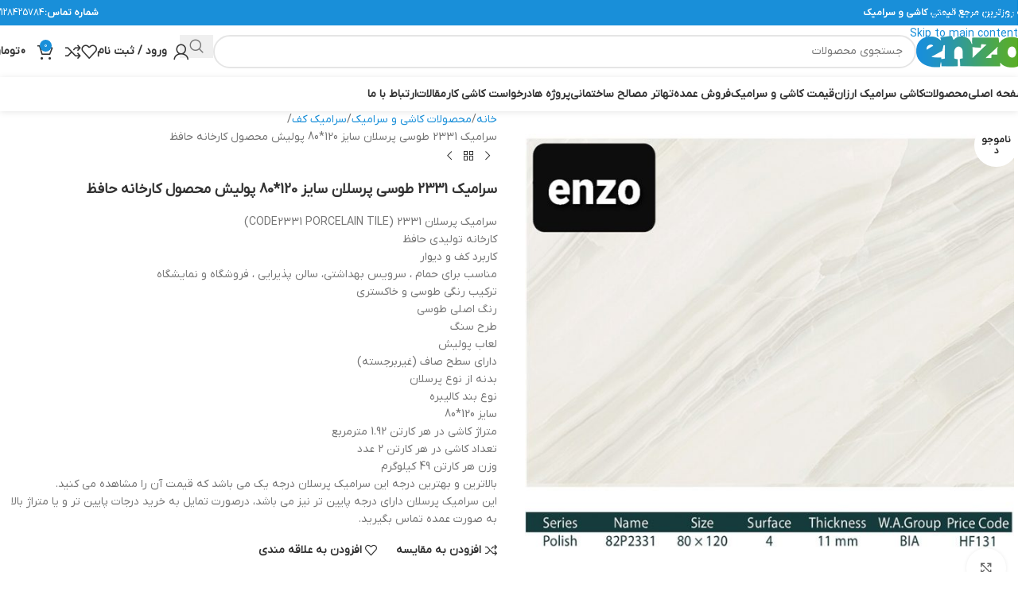

--- FILE ---
content_type: text/html; charset=UTF-8
request_url: https://enzo-online.com/product/code2331-80x120-gray-porcelain-tile/
body_size: 44066
content:
<!DOCTYPE html>
<html dir="rtl" lang="fa-IR">
<head>
	<meta charset="UTF-8">
	<link rel="profile" href="https://gmpg.org/xfn/11">
	<link rel="pingback" href="https://enzo-online.com/xmlrpc.php">

	<meta name='robots' content='index, follow, max-image-preview:large, max-snippet:-1, max-video-preview:-1' />

	<!-- This site is optimized with the Yoast SEO Premium plugin v26.4 (Yoast SEO v26.6) - https://yoast.com/wordpress/plugins/seo/ -->
	<title>سرامیک 2331 طوسی پرسلان سایز 120*80 پولیش محصول کارخانه حافظ - انزو</title>
	<meta name="description" content="سرامیک پرسلان 2331 طوسی دارای ابعاد 120*80 با لعاب پولیش ساخت کارخانه حافظ می باشد مناسب کف و دیوار و با سطح صاف غیر برجسته تولید می شود." />
	<link rel="canonical" href="https://enzo-online.com/product/code2331-80x120-gray-porcelain-tile/" />
	<meta property="og:locale" content="fa_IR" />
	<meta property="og:type" content="article" />
	<meta property="og:title" content="سرامیک 2331 طوسی پرسلان سایز 120*80 پولیش محصول کارخانه حافظ" />
	<meta property="og:description" content="سرامیک پرسلان 2331 طوسی دارای ابعاد 120*80 با لعاب پولیش ساخت کارخانه حافظ می باشد مناسب کف و دیوار و با سطح صاف غیر برجسته تولید می شود." />
	<meta property="og:url" content="https://enzo-online.com/product/code2331-80x120-gray-porcelain-tile/" />
	<meta property="og:site_name" content="کاشی و سرامیک | خرید کاشی سرامیک - انزو" />
	<meta property="article:publisher" content="https://www.facebook.com/profile.php?id=61572528898970" />
	<meta property="article:modified_time" content="2023-07-19T11:29:09+00:00" />
	<meta property="og:image" content="https://enzo-online.com/wp-content/uploads/2022/06/code2331-80x120-enzo-online.com_.jpg" />
	<meta property="og:image:width" content="800" />
	<meta property="og:image:height" content="800" />
	<meta property="og:image:type" content="image/jpeg" />
	<meta name="twitter:card" content="summary_large_image" />
	<meta name="twitter:site" content="@enzo_onlinee" />
	<meta name="twitter:label1" content="زمان تخمینی مطالعه" />
	<meta name="twitter:data1" content="3 دقیقه" />
	<script type="application/ld+json" class="yoast-schema-graph">{"@context":"https://schema.org","@graph":[{"@type":"WebPage","@id":"https://enzo-online.com/product/code2331-80x120-gray-porcelain-tile/","url":"https://enzo-online.com/product/code2331-80x120-gray-porcelain-tile/","name":"سرامیک 2331 طوسی پرسلان سایز 120*80 پولیش محصول کارخانه حافظ - انزو","isPartOf":{"@id":"https://enzo-online.com/#website"},"primaryImageOfPage":{"@id":"https://enzo-online.com/product/code2331-80x120-gray-porcelain-tile/#primaryimage"},"image":{"@id":"https://enzo-online.com/product/code2331-80x120-gray-porcelain-tile/#primaryimage"},"thumbnailUrl":"https://enzo-online.com/wp-content/uploads/2022/06/code2331-80x120-enzo-online.com_.jpg","datePublished":"2022-06-10T09:25:17+00:00","dateModified":"2023-07-19T11:29:09+00:00","description":"سرامیک پرسلان 2331 طوسی دارای ابعاد 120*80 با لعاب پولیش ساخت کارخانه حافظ می باشد مناسب کف و دیوار و با سطح صاف غیر برجسته تولید می شود.","breadcrumb":{"@id":"https://enzo-online.com/product/code2331-80x120-gray-porcelain-tile/#breadcrumb"},"inLanguage":"fa-IR","potentialAction":[{"@type":"ReadAction","target":["https://enzo-online.com/product/code2331-80x120-gray-porcelain-tile/"]}]},{"@type":"ImageObject","inLanguage":"fa-IR","@id":"https://enzo-online.com/product/code2331-80x120-gray-porcelain-tile/#primaryimage","url":"https://enzo-online.com/wp-content/uploads/2022/06/code2331-80x120-enzo-online.com_.jpg","contentUrl":"https://enzo-online.com/wp-content/uploads/2022/06/code2331-80x120-enzo-online.com_.jpg","width":800,"height":800,"caption":"سرامیک پرسلان 2331 طوسی سایز 120*80 با لعاب پولیش محصول کارخانه حافظ"},{"@type":"BreadcrumbList","@id":"https://enzo-online.com/product/code2331-80x120-gray-porcelain-tile/#breadcrumb","itemListElement":[{"@type":"ListItem","position":1,"name":"صفحه اصلی","item":"https://enzo-online.com/"},{"@type":"ListItem","position":2,"name":"فروشگاه کاشی و سرامیک","item":"https://enzo-online.com/shop/"},{"@type":"ListItem","position":3,"name":"سرامیک 2331 طوسی پرسلان سایز 120*80 پولیش محصول کارخانه حافظ"}]},{"@type":"WebSite","@id":"https://enzo-online.com/#website","url":"https://enzo-online.com/","name":"کاشی و سرامیک | خرید کاشی سرامیک - انزو","description":"معتبرترین فروشگاه اینترنتی کاشی و سرامیک و مصالح ساختمانی - خرید کاشی - خرید سرامیک - فروش انواع کاشی سرامیک و مصالح ساختمانی","publisher":{"@id":"https://enzo-online.com/#organization"},"alternateName":"فروش انواع کاشی و سرامیک و مصالح ساختمانی در فروشگاه کاشی و سرامیک انزو در غرب تهران","potentialAction":[{"@type":"SearchAction","target":{"@type":"EntryPoint","urlTemplate":"https://enzo-online.com/?s={search_term_string}"},"query-input":{"@type":"PropertyValueSpecification","valueRequired":true,"valueName":"search_term_string"}}],"inLanguage":"fa-IR"},{"@type":"Organization","@id":"https://enzo-online.com/#organization","name":"شرکت آرتان تجارت هفت چشمه - معتبرترین مرجع خرید کاشی و سرامیک","alternateName":"فروشگاه اینترنتی کاشی و سرامیک و مصالح ساختمانی انزو در غرب تهران","url":"https://enzo-online.com/","logo":{"@type":"ImageObject","inLanguage":"fa-IR","@id":"https://enzo-online.com/#/schema/logo/image/","url":"https://enzo-online.com/wp-content/uploads/2023/04/enzo-logo-for-social-media.png","contentUrl":"https://enzo-online.com/wp-content/uploads/2023/04/enzo-logo-for-social-media.png","width":696,"height":696,"caption":"شرکت آرتان تجارت هفت چشمه - معتبرترین مرجع خرید کاشی و سرامیک"},"image":{"@id":"https://enzo-online.com/#/schema/logo/image/"},"sameAs":["https://www.facebook.com/profile.php?id=61572528898970","https://x.com/enzo_onlinee","https://www.instagram.com/enzo_online.ir/","https://t.me/enzo_online","https://www.pinterest.com/enzo_onlinee/"]}]}</script>
	<!-- / Yoast SEO Premium plugin. -->



<link rel="alternate" type="application/rss+xml" title="کاشی و سرامیک | خرید کاشی سرامیک - انزو &raquo; خوراک" href="https://enzo-online.com/feed/" />
<link rel="alternate" type="application/rss+xml" title="کاشی و سرامیک | خرید کاشی سرامیک - انزو &raquo; خوراک دیدگاه‌ها" href="https://enzo-online.com/comments/feed/" />
<link rel="alternate" type="application/rss+xml" title="کاشی و سرامیک | خرید کاشی سرامیک - انزو &raquo; سرامیک 2331 طوسی پرسلان سایز 120*80 پولیش محصول کارخانه حافظ خوراک دیدگاه‌ها" href="https://enzo-online.com/product/code2331-80x120-gray-porcelain-tile/feed/" />
<link rel="alternate" title="oEmbed (JSON)" type="application/json+oembed" href="https://enzo-online.com/wp-json/oembed/1.0/embed?url=https%3A%2F%2Fenzo-online.com%2Fproduct%2Fcode2331-80x120-gray-porcelain-tile%2F" />
<link rel="alternate" title="oEmbed (XML)" type="text/xml+oembed" href="https://enzo-online.com/wp-json/oembed/1.0/embed?url=https%3A%2F%2Fenzo-online.com%2Fproduct%2Fcode2331-80x120-gray-porcelain-tile%2F&#038;format=xml" />
		<style type="text/css">

			#price_calculator {
				border-style:none;
			}

			#price_calculator td {
				border-style: none;
				vertical-align: top;
			}

			#price_calculator input, #price_calculator span {
				float: right;
			}

			#price_calculator input {
				text-align: right;
				width: 64px;
			}

			.variable_price_calculator {
				display: none;
			}

			#price_calculator .calculate td {
				text-align: right;
			}

			#price_calculator .calculate button {
				margin-right: 0;
			}

			#price_calculator span.wc-measurement-price-calculator-input-help {
				display: inline-block;
				float: none;
				margin: 0 8px;
				vertical-align: middle;
			}

			@media screen and (max-width: 1081px) {
				#price_calculator span.wc-measurement-price-calculator-input-help {
					position: absolute;
				}
			}

			#tiptip_holder {
				display: none;
				position: absolute;
				top: 0;
				left: 0;
				z-index: 99999;
			}

			#tiptip_holder.tip_top {
				padding-bottom: 5px;
			}

			#tiptip_holder.tip_top #tiptip_arrow_inner {
				margin-top: -7px;
				margin-left: -6px;
				border-top-color: #464646;
			}

			#tiptip_holder.tip_bottom {
				padding-top: 5px;
			}

			#tiptip_holder.tip_bottom #tiptip_arrow_inner {
				margin-top: -5px;
				margin-left: -6px;
				border-bottom-color: #464646;
			}

			#tiptip_holder.tip_right {
				padding-left: 5px;
			}

			#tiptip_holder.tip_right #tiptip_arrow_inner {
				margin-top: -6px;
				margin-left: -5px;
				border-right-color: #464646;
			}

			#tiptip_holder.tip_left {
				padding-right: 5px;
			}

			#tiptip_holder.tip_left #tiptip_arrow_inner {
				margin-top: -6px;
				margin-left: -7px;
				border-left-color: #464646;
			}

			#tiptip_content, .chart-tooltip {
				font-size: 11px;
				color: #fff;
				padding: 0.5em 0.5em;
				background: #464646;
				-webkit-border-radius: 3px;
				-moz-border-radius: 3px;
				border-radius: 3px;
				-webkit-box-shadow: 1px 1px 3px rgba(0, 0, 0, 0.1);
				-moz-box-shadow: 1px 1px 3px rgba(0, 0, 0, 0.1);
				box-shadow: 1px 1px 3px rgba(0, 0, 0, 0.1);
				text-align: center;
				max-width: 150px;
			}

			#tiptip_content code, .chart-tooltip code {
				background: #888;
				padding: 1px;
			}

			#tiptip_arrow, #tiptip_arrow_inner {
				position: absolute;
				border-color: transparent;
				border-style: solid;
				border-width: 6px;
				height: 0;
				width: 0;
			}

		</style>
		<style id='wp-img-auto-sizes-contain-inline-css' type='text/css'>
img:is([sizes=auto i],[sizes^="auto," i]){contain-intrinsic-size:3000px 1500px}
/*# sourceURL=wp-img-auto-sizes-contain-inline-css */
</style>
<link rel='stylesheet' id='wp-block-library-rtl-css' href='https://enzo-online.com/wp-includes/css/dist/block-library/style-rtl.min.css?ver=6.9' type='text/css' media='all' />
<style id='global-styles-inline-css' type='text/css'>
:root{--wp--preset--aspect-ratio--square: 1;--wp--preset--aspect-ratio--4-3: 4/3;--wp--preset--aspect-ratio--3-4: 3/4;--wp--preset--aspect-ratio--3-2: 3/2;--wp--preset--aspect-ratio--2-3: 2/3;--wp--preset--aspect-ratio--16-9: 16/9;--wp--preset--aspect-ratio--9-16: 9/16;--wp--preset--color--black: #000000;--wp--preset--color--cyan-bluish-gray: #abb8c3;--wp--preset--color--white: #ffffff;--wp--preset--color--pale-pink: #f78da7;--wp--preset--color--vivid-red: #cf2e2e;--wp--preset--color--luminous-vivid-orange: #ff6900;--wp--preset--color--luminous-vivid-amber: #fcb900;--wp--preset--color--light-green-cyan: #7bdcb5;--wp--preset--color--vivid-green-cyan: #00d084;--wp--preset--color--pale-cyan-blue: #8ed1fc;--wp--preset--color--vivid-cyan-blue: #0693e3;--wp--preset--color--vivid-purple: #9b51e0;--wp--preset--gradient--vivid-cyan-blue-to-vivid-purple: linear-gradient(135deg,rgb(6,147,227) 0%,rgb(155,81,224) 100%);--wp--preset--gradient--light-green-cyan-to-vivid-green-cyan: linear-gradient(135deg,rgb(122,220,180) 0%,rgb(0,208,130) 100%);--wp--preset--gradient--luminous-vivid-amber-to-luminous-vivid-orange: linear-gradient(135deg,rgb(252,185,0) 0%,rgb(255,105,0) 100%);--wp--preset--gradient--luminous-vivid-orange-to-vivid-red: linear-gradient(135deg,rgb(255,105,0) 0%,rgb(207,46,46) 100%);--wp--preset--gradient--very-light-gray-to-cyan-bluish-gray: linear-gradient(135deg,rgb(238,238,238) 0%,rgb(169,184,195) 100%);--wp--preset--gradient--cool-to-warm-spectrum: linear-gradient(135deg,rgb(74,234,220) 0%,rgb(151,120,209) 20%,rgb(207,42,186) 40%,rgb(238,44,130) 60%,rgb(251,105,98) 80%,rgb(254,248,76) 100%);--wp--preset--gradient--blush-light-purple: linear-gradient(135deg,rgb(255,206,236) 0%,rgb(152,150,240) 100%);--wp--preset--gradient--blush-bordeaux: linear-gradient(135deg,rgb(254,205,165) 0%,rgb(254,45,45) 50%,rgb(107,0,62) 100%);--wp--preset--gradient--luminous-dusk: linear-gradient(135deg,rgb(255,203,112) 0%,rgb(199,81,192) 50%,rgb(65,88,208) 100%);--wp--preset--gradient--pale-ocean: linear-gradient(135deg,rgb(255,245,203) 0%,rgb(182,227,212) 50%,rgb(51,167,181) 100%);--wp--preset--gradient--electric-grass: linear-gradient(135deg,rgb(202,248,128) 0%,rgb(113,206,126) 100%);--wp--preset--gradient--midnight: linear-gradient(135deg,rgb(2,3,129) 0%,rgb(40,116,252) 100%);--wp--preset--font-size--small: 13px;--wp--preset--font-size--medium: 20px;--wp--preset--font-size--large: 36px;--wp--preset--font-size--x-large: 42px;--wp--preset--spacing--20: 0.44rem;--wp--preset--spacing--30: 0.67rem;--wp--preset--spacing--40: 1rem;--wp--preset--spacing--50: 1.5rem;--wp--preset--spacing--60: 2.25rem;--wp--preset--spacing--70: 3.38rem;--wp--preset--spacing--80: 5.06rem;--wp--preset--shadow--natural: 6px 6px 9px rgba(0, 0, 0, 0.2);--wp--preset--shadow--deep: 12px 12px 50px rgba(0, 0, 0, 0.4);--wp--preset--shadow--sharp: 6px 6px 0px rgba(0, 0, 0, 0.2);--wp--preset--shadow--outlined: 6px 6px 0px -3px rgb(255, 255, 255), 6px 6px rgb(0, 0, 0);--wp--preset--shadow--crisp: 6px 6px 0px rgb(0, 0, 0);}:where(body) { margin: 0; }.wp-site-blocks > .alignleft { float: left; margin-right: 2em; }.wp-site-blocks > .alignright { float: right; margin-left: 2em; }.wp-site-blocks > .aligncenter { justify-content: center; margin-left: auto; margin-right: auto; }:where(.is-layout-flex){gap: 0.5em;}:where(.is-layout-grid){gap: 0.5em;}.is-layout-flow > .alignleft{float: left;margin-inline-start: 0;margin-inline-end: 2em;}.is-layout-flow > .alignright{float: right;margin-inline-start: 2em;margin-inline-end: 0;}.is-layout-flow > .aligncenter{margin-left: auto !important;margin-right: auto !important;}.is-layout-constrained > .alignleft{float: left;margin-inline-start: 0;margin-inline-end: 2em;}.is-layout-constrained > .alignright{float: right;margin-inline-start: 2em;margin-inline-end: 0;}.is-layout-constrained > .aligncenter{margin-left: auto !important;margin-right: auto !important;}.is-layout-constrained > :where(:not(.alignleft):not(.alignright):not(.alignfull)){margin-left: auto !important;margin-right: auto !important;}body .is-layout-flex{display: flex;}.is-layout-flex{flex-wrap: wrap;align-items: center;}.is-layout-flex > :is(*, div){margin: 0;}body .is-layout-grid{display: grid;}.is-layout-grid > :is(*, div){margin: 0;}body{padding-top: 0px;padding-right: 0px;padding-bottom: 0px;padding-left: 0px;}a:where(:not(.wp-element-button)){text-decoration: none;}:root :where(.wp-element-button, .wp-block-button__link){background-color: #32373c;border-width: 0;color: #fff;font-family: inherit;font-size: inherit;font-style: inherit;font-weight: inherit;letter-spacing: inherit;line-height: inherit;padding-top: calc(0.667em + 2px);padding-right: calc(1.333em + 2px);padding-bottom: calc(0.667em + 2px);padding-left: calc(1.333em + 2px);text-decoration: none;text-transform: inherit;}.has-black-color{color: var(--wp--preset--color--black) !important;}.has-cyan-bluish-gray-color{color: var(--wp--preset--color--cyan-bluish-gray) !important;}.has-white-color{color: var(--wp--preset--color--white) !important;}.has-pale-pink-color{color: var(--wp--preset--color--pale-pink) !important;}.has-vivid-red-color{color: var(--wp--preset--color--vivid-red) !important;}.has-luminous-vivid-orange-color{color: var(--wp--preset--color--luminous-vivid-orange) !important;}.has-luminous-vivid-amber-color{color: var(--wp--preset--color--luminous-vivid-amber) !important;}.has-light-green-cyan-color{color: var(--wp--preset--color--light-green-cyan) !important;}.has-vivid-green-cyan-color{color: var(--wp--preset--color--vivid-green-cyan) !important;}.has-pale-cyan-blue-color{color: var(--wp--preset--color--pale-cyan-blue) !important;}.has-vivid-cyan-blue-color{color: var(--wp--preset--color--vivid-cyan-blue) !important;}.has-vivid-purple-color{color: var(--wp--preset--color--vivid-purple) !important;}.has-black-background-color{background-color: var(--wp--preset--color--black) !important;}.has-cyan-bluish-gray-background-color{background-color: var(--wp--preset--color--cyan-bluish-gray) !important;}.has-white-background-color{background-color: var(--wp--preset--color--white) !important;}.has-pale-pink-background-color{background-color: var(--wp--preset--color--pale-pink) !important;}.has-vivid-red-background-color{background-color: var(--wp--preset--color--vivid-red) !important;}.has-luminous-vivid-orange-background-color{background-color: var(--wp--preset--color--luminous-vivid-orange) !important;}.has-luminous-vivid-amber-background-color{background-color: var(--wp--preset--color--luminous-vivid-amber) !important;}.has-light-green-cyan-background-color{background-color: var(--wp--preset--color--light-green-cyan) !important;}.has-vivid-green-cyan-background-color{background-color: var(--wp--preset--color--vivid-green-cyan) !important;}.has-pale-cyan-blue-background-color{background-color: var(--wp--preset--color--pale-cyan-blue) !important;}.has-vivid-cyan-blue-background-color{background-color: var(--wp--preset--color--vivid-cyan-blue) !important;}.has-vivid-purple-background-color{background-color: var(--wp--preset--color--vivid-purple) !important;}.has-black-border-color{border-color: var(--wp--preset--color--black) !important;}.has-cyan-bluish-gray-border-color{border-color: var(--wp--preset--color--cyan-bluish-gray) !important;}.has-white-border-color{border-color: var(--wp--preset--color--white) !important;}.has-pale-pink-border-color{border-color: var(--wp--preset--color--pale-pink) !important;}.has-vivid-red-border-color{border-color: var(--wp--preset--color--vivid-red) !important;}.has-luminous-vivid-orange-border-color{border-color: var(--wp--preset--color--luminous-vivid-orange) !important;}.has-luminous-vivid-amber-border-color{border-color: var(--wp--preset--color--luminous-vivid-amber) !important;}.has-light-green-cyan-border-color{border-color: var(--wp--preset--color--light-green-cyan) !important;}.has-vivid-green-cyan-border-color{border-color: var(--wp--preset--color--vivid-green-cyan) !important;}.has-pale-cyan-blue-border-color{border-color: var(--wp--preset--color--pale-cyan-blue) !important;}.has-vivid-cyan-blue-border-color{border-color: var(--wp--preset--color--vivid-cyan-blue) !important;}.has-vivid-purple-border-color{border-color: var(--wp--preset--color--vivid-purple) !important;}.has-vivid-cyan-blue-to-vivid-purple-gradient-background{background: var(--wp--preset--gradient--vivid-cyan-blue-to-vivid-purple) !important;}.has-light-green-cyan-to-vivid-green-cyan-gradient-background{background: var(--wp--preset--gradient--light-green-cyan-to-vivid-green-cyan) !important;}.has-luminous-vivid-amber-to-luminous-vivid-orange-gradient-background{background: var(--wp--preset--gradient--luminous-vivid-amber-to-luminous-vivid-orange) !important;}.has-luminous-vivid-orange-to-vivid-red-gradient-background{background: var(--wp--preset--gradient--luminous-vivid-orange-to-vivid-red) !important;}.has-very-light-gray-to-cyan-bluish-gray-gradient-background{background: var(--wp--preset--gradient--very-light-gray-to-cyan-bluish-gray) !important;}.has-cool-to-warm-spectrum-gradient-background{background: var(--wp--preset--gradient--cool-to-warm-spectrum) !important;}.has-blush-light-purple-gradient-background{background: var(--wp--preset--gradient--blush-light-purple) !important;}.has-blush-bordeaux-gradient-background{background: var(--wp--preset--gradient--blush-bordeaux) !important;}.has-luminous-dusk-gradient-background{background: var(--wp--preset--gradient--luminous-dusk) !important;}.has-pale-ocean-gradient-background{background: var(--wp--preset--gradient--pale-ocean) !important;}.has-electric-grass-gradient-background{background: var(--wp--preset--gradient--electric-grass) !important;}.has-midnight-gradient-background{background: var(--wp--preset--gradient--midnight) !important;}.has-small-font-size{font-size: var(--wp--preset--font-size--small) !important;}.has-medium-font-size{font-size: var(--wp--preset--font-size--medium) !important;}.has-large-font-size{font-size: var(--wp--preset--font-size--large) !important;}.has-x-large-font-size{font-size: var(--wp--preset--font-size--x-large) !important;}
:where(.wp-block-post-template.is-layout-flex){gap: 1.25em;}:where(.wp-block-post-template.is-layout-grid){gap: 1.25em;}
:where(.wp-block-term-template.is-layout-flex){gap: 1.25em;}:where(.wp-block-term-template.is-layout-grid){gap: 1.25em;}
:where(.wp-block-columns.is-layout-flex){gap: 2em;}:where(.wp-block-columns.is-layout-grid){gap: 2em;}
:root :where(.wp-block-pullquote){font-size: 1.5em;line-height: 1.6;}
/*# sourceURL=global-styles-inline-css */
</style>
<link data-minify="1" rel='stylesheet' id='sadad_woo_user-css' href='https://enzo-online.com/wp-content/cache/min/1/wp-content/plugins/saman-woocommerce/assets/user_style.css?ver=1769388624' type='text/css' media='all' />
<style id='woocommerce-inline-inline-css' type='text/css'>
.woocommerce form .form-row .required { visibility: visible; }
/*# sourceURL=woocommerce-inline-inline-css */
</style>
<link data-minify="1" rel='stylesheet' id='mega-theme-icon-css' href='https://enzo-online.com/wp-content/cache/min/1/wp-content/plugins/elementor-pro/megatheme/includes/icon/style.css?ver=1769388624' type='text/css' media='all' />
<style id='hide_field_class_style-inline-css' type='text/css'>
.cfef-hidden, .cfef-hidden-step-field {
			display: none !important;
	}
/*# sourceURL=hide_field_class_style-inline-css */
</style>
<link rel='stylesheet' id='pDate-style-css' href='https://enzo-online.com/wp-content/plugins/elementor-pro/megatheme/includes/assets/css/persian-datepicker.min.css?ver=6.9' type='text/css' media='all' />
<link rel='stylesheet' id='child-style-css' href='https://enzo-online.com/wp-content/themes/woodmart-child/style.css?ver=8.3.6' type='text/css' media='all' />
<link rel='stylesheet' id='elementor-frontend-css' href='https://enzo-online.com/wp-content/plugins/elementor/assets/css/frontend.min.css?ver=3.34.0' type='text/css' media='all' />
<link data-minify="1" rel='stylesheet' id='elementor-post-11876-css' href='https://enzo-online.com/wp-content/cache/min/1/wp-content/uploads/elementor/css/post-11876.css?ver=1769388624' type='text/css' media='all' />
<link data-minify="1" rel='stylesheet' id='megatheme-font-css' href='https://enzo-online.com/wp-content/cache/min/1/wp-content/plugins/elementor-pro/megatheme/includes/fonts.css?ver=1769388624' type='text/css' media='all' />
<link data-minify="1" rel='stylesheet' id='custom-elementor-editor-font-css' href='https://enzo-online.com/wp-content/cache/min/1/wp-content/plugins/elementor-pro/megatheme/includes/fonts/iranyekanx/fontface.css?ver=1769388624' type='text/css' media='all' />
<link rel='stylesheet' id='wd-style-base-css' href='https://enzo-online.com/wp-content/themes/woodmart/css/parts/base-rtl.min.css?ver=8.3.6' type='text/css' media='all' />
<link rel='stylesheet' id='wd-helpers-wpb-elem-css' href='https://enzo-online.com/wp-content/themes/woodmart/css/parts/helpers-wpb-elem.min.css?ver=8.3.6' type='text/css' media='all' />
<link rel='stylesheet' id='wd-elementor-base-css' href='https://enzo-online.com/wp-content/themes/woodmart/css/parts/int-elem-base-rtl.min.css?ver=8.3.6' type='text/css' media='all' />
<link rel='stylesheet' id='wd-elementor-pro-base-css' href='https://enzo-online.com/wp-content/themes/woodmart/css/parts/int-elementor-pro-rtl.min.css?ver=8.3.6' type='text/css' media='all' />
<link rel='stylesheet' id='wd-woocommerce-base-css' href='https://enzo-online.com/wp-content/themes/woodmart/css/parts/woocommerce-base-rtl.min.css?ver=8.3.6' type='text/css' media='all' />
<link rel='stylesheet' id='wd-mod-star-rating-css' href='https://enzo-online.com/wp-content/themes/woodmart/css/parts/mod-star-rating.min.css?ver=8.3.6' type='text/css' media='all' />
<link rel='stylesheet' id='wd-woocommerce-block-notices-css' href='https://enzo-online.com/wp-content/themes/woodmart/css/parts/woo-mod-block-notices-rtl.min.css?ver=8.3.6' type='text/css' media='all' />
<link rel='stylesheet' id='wd-woo-mod-quantity-css' href='https://enzo-online.com/wp-content/themes/woodmart/css/parts/woo-mod-quantity.min.css?ver=8.3.6' type='text/css' media='all' />
<link rel='stylesheet' id='wd-woo-single-prod-el-base-css' href='https://enzo-online.com/wp-content/themes/woodmart/css/parts/woo-single-prod-el-base.min.css?ver=8.3.6' type='text/css' media='all' />
<link rel='stylesheet' id='wd-woo-mod-stock-status-css' href='https://enzo-online.com/wp-content/themes/woodmart/css/parts/woo-mod-stock-status.min.css?ver=8.3.6' type='text/css' media='all' />
<link rel='stylesheet' id='wd-woo-mod-shop-attributes-css' href='https://enzo-online.com/wp-content/themes/woodmart/css/parts/woo-mod-shop-attributes.min.css?ver=8.3.6' type='text/css' media='all' />
<link rel='stylesheet' id='wd-wp-blocks-css' href='https://enzo-online.com/wp-content/themes/woodmart/css/parts/wp-blocks.min.css?ver=8.3.6' type='text/css' media='all' />
<link rel='stylesheet' id='wd-header-base-css' href='https://enzo-online.com/wp-content/themes/woodmart/css/parts/header-base-rtl.min.css?ver=8.3.6' type='text/css' media='all' />
<link rel='stylesheet' id='wd-mod-tools-css' href='https://enzo-online.com/wp-content/themes/woodmart/css/parts/mod-tools.min.css?ver=8.3.6' type='text/css' media='all' />
<link rel='stylesheet' id='wd-header-elements-base-css' href='https://enzo-online.com/wp-content/themes/woodmart/css/parts/header-el-base-rtl.min.css?ver=8.3.6' type='text/css' media='all' />
<link rel='stylesheet' id='wd-header-search-css' href='https://enzo-online.com/wp-content/themes/woodmart/css/parts/header-el-search-rtl.min.css?ver=8.3.6' type='text/css' media='all' />
<link rel='stylesheet' id='wd-header-search-form-css' href='https://enzo-online.com/wp-content/themes/woodmart/css/parts/header-el-search-form-rtl.min.css?ver=8.3.6' type='text/css' media='all' />
<link rel='stylesheet' id='wd-wd-search-form-css' href='https://enzo-online.com/wp-content/themes/woodmart/css/parts/wd-search-form.min.css?ver=8.3.6' type='text/css' media='all' />
<link rel='stylesheet' id='wd-wd-search-results-css' href='https://enzo-online.com/wp-content/themes/woodmart/css/parts/wd-search-results.min.css?ver=8.3.6' type='text/css' media='all' />
<link rel='stylesheet' id='wd-wd-search-dropdown-css' href='https://enzo-online.com/wp-content/themes/woodmart/css/parts/wd-search-dropdown-rtl.min.css?ver=8.3.6' type='text/css' media='all' />
<link rel='stylesheet' id='wd-woo-mod-login-form-css' href='https://enzo-online.com/wp-content/themes/woodmart/css/parts/woo-mod-login-form.min.css?ver=8.3.6' type='text/css' media='all' />
<link rel='stylesheet' id='wd-header-my-account-css' href='https://enzo-online.com/wp-content/themes/woodmart/css/parts/header-el-my-account-rtl.min.css?ver=8.3.6' type='text/css' media='all' />
<link rel='stylesheet' id='wd-header-cart-side-css' href='https://enzo-online.com/wp-content/themes/woodmart/css/parts/header-el-cart-side.min.css?ver=8.3.6' type='text/css' media='all' />
<link rel='stylesheet' id='wd-header-cart-css' href='https://enzo-online.com/wp-content/themes/woodmart/css/parts/header-el-cart-rtl.min.css?ver=8.3.6' type='text/css' media='all' />
<link rel='stylesheet' id='wd-widget-shopping-cart-css' href='https://enzo-online.com/wp-content/themes/woodmart/css/parts/woo-widget-shopping-cart.min.css?ver=8.3.6' type='text/css' media='all' />
<link rel='stylesheet' id='wd-widget-product-list-css' href='https://enzo-online.com/wp-content/themes/woodmart/css/parts/woo-widget-product-list.min.css?ver=8.3.6' type='text/css' media='all' />
<link rel='stylesheet' id='wd-header-mobile-nav-dropdown-css' href='https://enzo-online.com/wp-content/themes/woodmart/css/parts/header-el-mobile-nav-dropdown.min.css?ver=8.3.6' type='text/css' media='all' />
<link rel='stylesheet' id='wd-page-title-css' href='https://enzo-online.com/wp-content/themes/woodmart/css/parts/page-title.min.css?ver=8.3.6' type='text/css' media='all' />
<link rel='stylesheet' id='wd-woo-single-prod-predefined-css' href='https://enzo-online.com/wp-content/themes/woodmart/css/parts/woo-single-prod-predefined-rtl.min.css?ver=8.3.6' type='text/css' media='all' />
<link rel='stylesheet' id='wd-woo-single-prod-and-quick-view-predefined-css' href='https://enzo-online.com/wp-content/themes/woodmart/css/parts/woo-single-prod-and-quick-view-predefined-rtl.min.css?ver=8.3.6' type='text/css' media='all' />
<link rel='stylesheet' id='wd-woo-single-prod-el-tabs-predefined-css' href='https://enzo-online.com/wp-content/themes/woodmart/css/parts/woo-single-prod-el-tabs-predefined.min.css?ver=8.3.6' type='text/css' media='all' />
<link rel='stylesheet' id='wd-woo-single-prod-el-gallery-css' href='https://enzo-online.com/wp-content/themes/woodmart/css/parts/woo-single-prod-el-gallery.min.css?ver=8.3.6' type='text/css' media='all' />
<link rel='stylesheet' id='wd-woo-single-prod-el-gallery-opt-thumb-left-desktop-css' href='https://enzo-online.com/wp-content/themes/woodmart/css/parts/woo-single-prod-el-gallery-opt-thumb-left-desktop.min.css?ver=8.3.6' type='text/css' media='all' />
<link rel='stylesheet' id='wd-swiper-css' href='https://enzo-online.com/wp-content/themes/woodmart/css/parts/lib-swiper-rtl.min.css?ver=8.3.6' type='text/css' media='all' />
<link rel='stylesheet' id='wd-woo-mod-product-labels-css' href='https://enzo-online.com/wp-content/themes/woodmart/css/parts/woo-mod-product-labels.min.css?ver=8.3.6' type='text/css' media='all' />
<link rel='stylesheet' id='wd-woo-mod-product-labels-round-css' href='https://enzo-online.com/wp-content/themes/woodmart/css/parts/woo-mod-product-labels-round.min.css?ver=8.3.6' type='text/css' media='all' />
<link rel='stylesheet' id='wd-swiper-arrows-css' href='https://enzo-online.com/wp-content/themes/woodmart/css/parts/lib-swiper-arrows-rtl.min.css?ver=8.3.6' type='text/css' media='all' />
<link rel='stylesheet' id='wd-photoswipe-css' href='https://enzo-online.com/wp-content/themes/woodmart/css/parts/lib-photoswipe-rtl.min.css?ver=8.3.6' type='text/css' media='all' />
<link rel='stylesheet' id='wd-woo-single-prod-el-navigation-css' href='https://enzo-online.com/wp-content/themes/woodmart/css/parts/woo-single-prod-el-navigation-rtl.min.css?ver=8.3.6' type='text/css' media='all' />
<link rel='stylesheet' id='wd-social-icons-css' href='https://enzo-online.com/wp-content/themes/woodmart/css/parts/el-social-icons.min.css?ver=8.3.6' type='text/css' media='all' />
<link rel='stylesheet' id='wd-tabs-css' href='https://enzo-online.com/wp-content/themes/woodmart/css/parts/el-tabs-rtl.min.css?ver=8.3.6' type='text/css' media='all' />
<link rel='stylesheet' id='wd-woo-single-prod-el-tabs-opt-layout-tabs-css' href='https://enzo-online.com/wp-content/themes/woodmart/css/parts/woo-single-prod-el-tabs-opt-layout-tabs.min.css?ver=8.3.6' type='text/css' media='all' />
<link rel='stylesheet' id='wd-accordion-css' href='https://enzo-online.com/wp-content/themes/woodmart/css/parts/el-accordion.min.css?ver=8.3.6' type='text/css' media='all' />
<link rel='stylesheet' id='wd-accordion-elem-wpb-css' href='https://enzo-online.com/wp-content/themes/woodmart/css/parts/el-accordion-wpb-elem-rtl.min.css?ver=8.3.6' type='text/css' media='all' />
<link rel='stylesheet' id='wd-woo-single-prod-el-reviews-css' href='https://enzo-online.com/wp-content/themes/woodmart/css/parts/woo-single-prod-el-reviews.min.css?ver=8.3.6' type='text/css' media='all' />
<link rel='stylesheet' id='wd-woo-single-prod-el-reviews-style-1-css' href='https://enzo-online.com/wp-content/themes/woodmart/css/parts/woo-single-prod-el-reviews-style-1.min.css?ver=8.3.6' type='text/css' media='all' />
<link rel='stylesheet' id='wd-post-types-mod-comments-css' href='https://enzo-online.com/wp-content/themes/woodmart/css/parts/post-types-mod-comments.min.css?ver=8.3.6' type='text/css' media='all' />
<link rel='stylesheet' id='wd-product-loop-css' href='https://enzo-online.com/wp-content/themes/woodmart/css/parts/woo-product-loop-rtl.min.css?ver=8.3.6' type='text/css' media='all' />
<link rel='stylesheet' id='wd-product-loop-quick-css' href='https://enzo-online.com/wp-content/themes/woodmart/css/parts/woo-product-loop-quick.min.css?ver=8.3.6' type='text/css' media='all' />
<link rel='stylesheet' id='wd-woo-mod-add-btn-replace-css' href='https://enzo-online.com/wp-content/themes/woodmart/css/parts/woo-mod-add-btn-replace.min.css?ver=8.3.6' type='text/css' media='all' />
<link rel='stylesheet' id='wd-mfp-popup-css' href='https://enzo-online.com/wp-content/themes/woodmart/css/parts/lib-magnific-popup-rtl.min.css?ver=8.3.6' type='text/css' media='all' />
<link rel='stylesheet' id='wd-mod-animations-transform-css' href='https://enzo-online.com/wp-content/themes/woodmart/css/parts/mod-animations-transform.min.css?ver=8.3.6' type='text/css' media='all' />
<link rel='stylesheet' id='wd-mod-transform-css' href='https://enzo-online.com/wp-content/themes/woodmart/css/parts/mod-transform.min.css?ver=8.3.6' type='text/css' media='all' />
<link rel='stylesheet' id='wd-swiper-pagin-css' href='https://enzo-online.com/wp-content/themes/woodmart/css/parts/lib-swiper-pagin.min.css?ver=8.3.6' type='text/css' media='all' />
<link rel='stylesheet' id='wd-widget-collapse-css' href='https://enzo-online.com/wp-content/themes/woodmart/css/parts/opt-widget-collapse.min.css?ver=8.3.6' type='text/css' media='all' />
<link rel='stylesheet' id='wd-footer-base-css' href='https://enzo-online.com/wp-content/themes/woodmart/css/parts/footer-base.min.css?ver=8.3.6' type='text/css' media='all' />
<link rel='stylesheet' id='wd-section-title-css' href='https://enzo-online.com/wp-content/themes/woodmart/css/parts/el-section-title-rtl.min.css?ver=8.3.6' type='text/css' media='all' />
<link rel='stylesheet' id='wd-text-block-css' href='https://enzo-online.com/wp-content/themes/woodmart/css/parts/el-text-block.min.css?ver=8.3.6' type='text/css' media='all' />
<link rel='stylesheet' id='wd-scroll-top-css' href='https://enzo-online.com/wp-content/themes/woodmart/css/parts/opt-scrolltotop-rtl.min.css?ver=8.3.6' type='text/css' media='all' />
<link rel='stylesheet' id='wd-header-my-account-sidebar-css' href='https://enzo-online.com/wp-content/themes/woodmart/css/parts/header-el-my-account-sidebar.min.css?ver=8.3.6' type='text/css' media='all' />
<link rel='stylesheet' id='wd-bottom-toolbar-css' href='https://enzo-online.com/wp-content/themes/woodmart/css/parts/opt-bottom-toolbar-rtl.min.css?ver=8.3.6' type='text/css' media='all' />
<link data-minify="1" rel='stylesheet' id='elementor-gf-local-roboto-css' href='https://enzo-online.com/wp-content/cache/min/1/wp-content/uploads/elementor/google-fonts/css/roboto.css?ver=1769388624' type='text/css' media='all' />
<link data-minify="1" rel='stylesheet' id='elementor-gf-local-robotoslab-css' href='https://enzo-online.com/wp-content/cache/min/1/wp-content/uploads/elementor/google-fonts/css/robotoslab.css?ver=1769388624' type='text/css' media='all' />
<script type="text/javascript" src="https://enzo-online.com/wp-includes/js/jquery/jquery.min.js?ver=3.7.1" id="jquery-core-js" data-rocket-defer defer></script>


<script type="text/javascript" id="wc-add-to-cart-js-extra">
/* <![CDATA[ */
var wc_add_to_cart_params = {"ajax_url":"/wp-admin/admin-ajax.php","wc_ajax_url":"/?wc-ajax=%%endpoint%%","i18n_view_cart":"\u0645\u0634\u0627\u0647\u062f\u0647 \u0633\u0628\u062f \u062e\u0631\u06cc\u062f","cart_url":"https://enzo-online.com/cart/","is_cart":"","cart_redirect_after_add":"no"};
//# sourceURL=wc-add-to-cart-js-extra
/* ]]> */
</script>





<script type="text/javascript" id="woocommerce-js-extra">
/* <![CDATA[ */
var woocommerce_params = {"ajax_url":"/wp-admin/admin-ajax.php","wc_ajax_url":"/?wc-ajax=%%endpoint%%","i18n_password_show":"\u0646\u0645\u0627\u06cc\u0634 \u0631\u0645\u0632 \u0639\u0628\u0648\u0631","i18n_password_hide":"\u0645\u062e\u0641\u06cc\u200c\u0633\u0627\u0632\u06cc \u0631\u0645\u0632 \u0639\u0628\u0648\u0631"};
//# sourceURL=woocommerce-js-extra
/* ]]> */
</script>





<script type="text/javascript" id="wc-price-calculator-js-extra">
/* <![CDATA[ */
var wc_price_calculator_params = {"woocommerce_currency_symbol":"\u062a\u0648\u0645\u0627\u0646","woocommerce_price_num_decimals":"0","woocommerce_currency_pos":"right_space","woocommerce_price_decimal_sep":".","woocommerce_price_thousand_sep":",","woocommerce_price_trim_zeros":"","unit_normalize_table":{"in":{"factor":12,"unit":"ft","inverse":true},"ft":{"factor":1,"unit":"ft"},"yd":{"factor":3,"unit":"ft"},"mi":{"factor":5280,"unit":"ft"},"mm":{"factor":0.001,"unit":"m"},"cm":{"factor":0.01,"unit":"m"},"m":{"factor":1,"unit":"m"},"km":{"factor":1000,"unit":"m"},"sq. in.":{"factor":144,"unit":"sq. ft.","inverse":true},"sq. ft.":{"factor":1,"unit":"sq. ft."},"sq. yd.":{"factor":9,"unit":"sq. ft."},"acs":{"factor":43560,"unit":"sq. ft."},"sq. mi.":{"factor":27878400,"unit":"sq. ft."},"sq mm":{"factor":1.0e-6,"unit":"sq m"},"sq cm":{"factor":0.0001,"unit":"sq m"},"sq m":{"factor":1,"unit":"sq m"},"ha":{"factor":10000,"unit":"sq m"},"sq km":{"factor":1000000,"unit":"sq m"},"fl. oz.":{"factor":1,"unit":"fl. oz."},"cup":{"factor":8,"unit":"fl. oz."},"pt":{"factor":16,"unit":"fl. oz."},"qt":{"factor":32,"unit":"fl. oz."},"gal":{"factor":128,"unit":"fl. oz."},"cu. in.":{"factor":1728,"unit":"cu. ft.","inverse":true},"cu. ft.":{"factor":1,"unit":"cu. ft."},"cu. yd.":{"factor":27,"unit":"cu. ft."},"ml":{"factor":1.0e-6,"unit":"cu m"},"cu cm":{"factor":1.0e-6,"unit":"cu m"},"l":{"factor":0.001,"unit":"cu m"},"cu m":{"factor":1,"unit":"cu m"},"oz":{"factor":16,"unit":"lbs","inverse":true},"lbs":{"factor":1,"unit":"lbs"},"tn":{"factor":2000,"unit":"lbs"},"g":{"factor":0.001,"unit":"kg"},"kg":{"factor":1,"unit":"kg"},"t":{"factor":1000,"unit":"kg"}},"unit_conversion_table":{"ft":{"in":{"factor":12},"ft":{"factor":1},"yd":{"factor":3,"inverse":true},"mi":{"factor":5280,"inverse":true},"mm":{"factor":304.8},"cm":{"factor":30.48},"m":{"factor":0.3048},"km":{"factor":0.0003048}},"m":{"mm":{"factor":1000},"cm":{"factor":100},"m":{"factor":1},"km":{"factor":0.001},"in":{"factor":39.3701},"ft":{"factor":3.28084},"yd":{"factor":1.09361},"mi":{"factor":0.000621371}},"sq. ft.":{"sq. in.":{"factor":144},"sq. ft.":{"factor":1},"sq. yd.":{"factor":9,"inverse":true},"acs":{"factor":43560,"inverse":true},"sq. mi.":{"factor":27878400,"inverse":true},"sq mm":{"factor":92903.04},"sq cm":{"factor":929.0304},"sq m":{"factor":0.092903},"sq km":{"factor":9.2903e-8}},"sq m":{"sq mm":{"factor":1000000},"sq cm":{"factor":10000},"sq m":{"factor":1},"ha":{"factor":0.0001},"sq km":{"factor":1.0e-6},"sq. in.":{"factor":1550},"sq. ft.":{"factor":10.7639},"sq. yd.":{"factor":1.19599},"acs":{"factor":0.000247105},"sq. mi.":{"factor":3.86102e-7}},"fl. oz.":{"fl. oz.":{"factor":1},"cup":{"factor":8,"inverse":true},"pt":{"factor":16,"inverse":true},"qt":{"factor":32,"inverse":true},"gal":{"factor":128,"inverse":true},"cu. in.":{"factor":1.8046875},"cu. ft.":{"factor":0.00104438},"cu. yd.":{"factor":3.86807163e-5},"ml":{"factor":29.5735},"cu cm":{"factor":29.5735},"l":{"factor":0.0295735},"cu m":{"factor":2.95735e-5}},"cu. ft.":{"fl. oz.":{"factor":957.506},"cup":{"factor":119.688},"pt":{"factor":59.8442},"qt":{"factor":29.9221},"gal":{"factor":7.48052},"cu. in.":{"factor":1728},"cu. ft.":{"factor":1},"cu. yd.":{"factor":27,"inverse":true},"ml":{"factor":28316.8466},"cu cm":{"factor":28316.8466},"l":{"factor":28.3168466},"cu m":{"factor":0.0283168466}},"cu m":{"ml":{"factor":1000000},"cu cm":{"factor":1000000},"l":{"factor":1000},"cu m":{"factor":1},"fl. oz.":{"factor":33814},"cup":{"factor":4226.75},"pt":{"factor":2113.38},"qt":{"factor":1056.69},"gal":{"factor":264.172},"cu. in.":{"factor":61023.7},"cu. ft.":{"factor":35.3147},"cu. yd.":{"factor":1.30795062}},"lbs":{"oz":{"factor":16},"lbs":{"factor":1},"tn":{"factor":2000,"inverse":true},"g":{"factor":453.592},"kg":{"factor":0.453592},"t":{"factor":0.000453592}},"kg":{"g":{"factor":1000},"kg":{"factor":1},"t":{"factor":0.001},"oz":{"factor":35.274},"lbs":{"factor":2.20462},"tn":{"factor":0.00110231}}},"measurement_precision":"6","measurement_display_precision":"0","measurement_type":"area","cookie_name":"wc_price_calc_inputs_6298","ajax_url":"https://enzo-online.com/wp-admin/admin-ajax.php","filter_calculated_price_nonce":"463d155a09","product_id":"6298","stock_warning":"\u0645\u062a\u0627\u0633\u0641\u0627\u0646\u0647 \u0645\u0627 \u0628\u0647 \u0627\u0646\u062f\u0627\u0632\u0647 \u06a9\u0627\u0641\u06cc \u0646\u062f\u0627\u0631\u06cc\u0645","minimum_price":"","product_price":"0","product_total_measurement_common_unit":"sq m","calculator_type":"quantity","quantity_range_min_value":"1","quantity_range_max_value":"0","product_measurement_value":"1.92","product_measurement_unit":"sq m"};
//# sourceURL=wc-price-calculator-js-extra
/* ]]> */
</script>


<script type="text/javascript" src="https://enzo-online.com/wp-content/themes/woodmart/js/scripts/global/scrollBar.min.js?ver=8.3.6" id="wd-scrollbar-js"></script>
<link rel="https://api.w.org/" href="https://enzo-online.com/wp-json/" /><link rel="alternate" title="JSON" type="application/json" href="https://enzo-online.com/wp-json/wp/v2/product/6298" /><link rel="EditURI" type="application/rsd+xml" title="RSD" href="https://enzo-online.com/xmlrpc.php?rsd" />
<link data-minify="1" rel="stylesheet" href="https://enzo-online.com/wp-content/cache/min/1/wp-content/themes/woodmart-child/rtl.css?ver=1769388624" type="text/css" media="screen" /><meta name="generator" content="WordPress 6.9" />
<meta name="generator" content="WooCommerce 10.4.3" />
<link rel='shortlink' href='https://enzo-online.com/?p=6298' />
					<meta name="viewport" content="width=device-width, initial-scale=1.0, maximum-scale=1.0, user-scalable=no">
										<noscript><style>.woocommerce-product-gallery{ opacity: 1 !important; }</style></noscript>
	<meta name="generator" content="Elementor 3.34.0; features: e_font_icon_svg, additional_custom_breakpoints; settings: css_print_method-external, google_font-enabled, font_display-swap">
			<style>
				.e-con.e-parent:nth-of-type(n+4):not(.e-lazyloaded):not(.e-no-lazyload),
				.e-con.e-parent:nth-of-type(n+4):not(.e-lazyloaded):not(.e-no-lazyload) * {
					background-image: none !important;
				}
				@media screen and (max-height: 1024px) {
					.e-con.e-parent:nth-of-type(n+3):not(.e-lazyloaded):not(.e-no-lazyload),
					.e-con.e-parent:nth-of-type(n+3):not(.e-lazyloaded):not(.e-no-lazyload) * {
						background-image: none !important;
					}
				}
				@media screen and (max-height: 640px) {
					.e-con.e-parent:nth-of-type(n+2):not(.e-lazyloaded):not(.e-no-lazyload),
					.e-con.e-parent:nth-of-type(n+2):not(.e-lazyloaded):not(.e-no-lazyload) * {
						background-image: none !important;
					}
				}
			</style>
			<link rel="icon" href="https://enzo-online.com/wp-content/uploads/2022/02/cropped-favicon-enzo-online.com_-32x32.png" sizes="32x32" />
<link rel="icon" href="https://enzo-online.com/wp-content/uploads/2022/02/cropped-favicon-enzo-online.com_-192x192.png" sizes="192x192" />
<link rel="apple-touch-icon" href="https://enzo-online.com/wp-content/uploads/2022/02/cropped-favicon-enzo-online.com_-180x180.png" />
<meta name="msapplication-TileImage" content="https://enzo-online.com/wp-content/uploads/2022/02/cropped-favicon-enzo-online.com_-270x270.png" />
		<style type="text/css" id="wp-custom-css">
			.single-post .page-title {
    display: none;
}		</style>
		<style>
		
		</style>			<style id="wd-style-default_header-css" data-type="wd-style-default_header">
				:root{
	--wd-top-bar-h: 32px;
	--wd-top-bar-sm-h: 40px;
	--wd-top-bar-sticky-h: .00001px;
	--wd-top-bar-brd-w: .00001px;

	--wd-header-general-h: 65px;
	--wd-header-general-sm-h: 60px;
	--wd-header-general-sticky-h: 60px;
	--wd-header-general-brd-w: .00001px;

	--wd-header-bottom-h: 43px;
	--wd-header-bottom-sm-h: 50px;
	--wd-header-bottom-sticky-h: 40px;
	--wd-header-bottom-brd-w: .00001px;

	--wd-header-clone-h: .00001px;

	--wd-header-brd-w: calc(var(--wd-top-bar-brd-w) + var(--wd-header-general-brd-w) + var(--wd-header-bottom-brd-w));
	--wd-header-h: calc(var(--wd-top-bar-h) + var(--wd-header-general-h) + var(--wd-header-bottom-h) + var(--wd-header-brd-w));
	--wd-header-sticky-h: calc(var(--wd-top-bar-sticky-h) + var(--wd-header-general-sticky-h) + var(--wd-header-bottom-sticky-h) + var(--wd-header-clone-h) + var(--wd-header-brd-w));
	--wd-header-sm-h: calc(var(--wd-top-bar-sm-h) + var(--wd-header-general-sm-h) + var(--wd-header-bottom-sm-h) + var(--wd-header-brd-w));
}

.whb-top-bar .wd-dropdown {
	margin-top: -5px;
}

.whb-top-bar .wd-dropdown:after {
	height: 6px;
}


.whb-sticked .whb-general-header .wd-dropdown:not(.sub-sub-menu) {
	margin-top: 9px;
}

.whb-sticked .whb-general-header .wd-dropdown:not(.sub-sub-menu):after {
	height: 20px;
}




.whb-header-bottom .wd-dropdown {
	margin-top: 0.5px;
}

.whb-header-bottom .wd-dropdown:after {
	height: 11.5px;
}

.whb-sticked .whb-header-bottom .wd-dropdown:not(.sub-sub-menu) {
	margin-top: -1px;
}

.whb-sticked .whb-header-bottom .wd-dropdown:not(.sub-sub-menu):after {
	height: 10px;
}


		
.whb-top-bar {
	background-color: rgba(25, 143, 217, 1);
}

.whb-duljtjrl87kj7pmuut6b {
	--wd-form-brd-radius: 35px;
}
.whb-duljtjrl87kj7pmuut6b form.searchform {
	--wd-form-height: 42px;
}
.whb-general-header {
	border-color: rgba(129, 129, 129, 0.2);border-bottom-width: 0px;border-bottom-style: solid;
}

.whb-pb6ivj0a0sxc6x0jvyfl {
	--wd-form-brd-radius: 35px;
}
.whb-pb6ivj0a0sxc6x0jvyfl form.searchform {
	--wd-form-height: 42px;
}			</style>
						<style id="wd-style-theme_settings_default-css" data-type="wd-style-theme_settings_default">
				@font-face {
	font-weight: normal;
	font-style: normal;
	font-family: "woodmart-font";
	src: url("//enzo-online.com/wp-content/themes/woodmart/fonts/woodmart-font-1-400.woff2?v=8.3.6") format("woff2");
}

@font-face {
	font-family: "star";
	font-weight: 400;
	font-style: normal;
	src: url("//enzo-online.com/wp-content/plugins/woocommerce/assets/fonts/star.eot?#iefix") format("embedded-opentype"), url("//enzo-online.com/wp-content/plugins/woocommerce/assets/fonts/star.woff") format("woff"), url("//enzo-online.com/wp-content/plugins/woocommerce/assets/fonts/star.ttf") format("truetype"), url("//enzo-online.com/wp-content/plugins/woocommerce/assets/fonts/star.svg#star") format("svg");
}

@font-face {
	font-family: "WooCommerce";
	font-weight: 400;
	font-style: normal;
	src: url("//enzo-online.com/wp-content/plugins/woocommerce/assets/fonts/WooCommerce.eot?#iefix") format("embedded-opentype"), url("//enzo-online.com/wp-content/plugins/woocommerce/assets/fonts/WooCommerce.woff") format("woff"), url("//enzo-online.com/wp-content/plugins/woocommerce/assets/fonts/WooCommerce.ttf") format("truetype"), url("//enzo-online.com/wp-content/plugins/woocommerce/assets/fonts/WooCommerce.svg#WooCommerce") format("svg");
}

:root {
	--wd-text-font: iranyekan;
	--wd-text-font-weight: 400;
	--wd-text-color: #767676;
	--wd-text-font-size: 14px;
	--wd-title-font: iranyekan;
	--wd-title-font-weight: 600;
	--wd-title-color: #242424;
	--wd-entities-title-font: iranyekan;
	--wd-entities-title-font-weight: 500;
	--wd-entities-title-color: #333333;
	--wd-entities-title-color-hover: rgb(51 51 51 / 65%);
	--wd-alternative-font: iranyekan;
	--wd-widget-title-font: iranyekan;
	--wd-widget-title-font-weight: 600;
	--wd-widget-title-transform: uppercase;
	--wd-widget-title-color: #333;
	--wd-widget-title-font-size: 16px;
	--wd-header-el-font: iranyekan;
	--wd-header-el-font-weight: 700;
	--wd-header-el-transform: uppercase;
	--wd-header-el-font-size: 14px;
	--wd-otl-style: dotted;
	--wd-otl-width: 2px;
	--wd-primary-color: rgb(25,143,217);
	--wd-alternative-color: rgb(92,175,33);
	--btn-default-bgcolor: #f7f7f7;
	--btn-default-bgcolor-hover: #efefef;
	--btn-accented-bgcolor: #83b735;
	--btn-accented-bgcolor-hover: #74a32f;
	--wd-form-brd-width: 2px;
	--notices-success-bg: #459647;
	--notices-success-color: #fff;
	--notices-warning-bg: #E0B252;
	--notices-warning-color: #fff;
	--wd-link-color: rgb(25,143,217);
	--wd-link-color-hover: rgb(92,175,33);
}
.wd-age-verify-wrap {
	--wd-popup-width: 500px;
}
.wd-popup.wd-promo-popup {
	background-color: #111111;
	background-image: none;
	background-repeat: no-repeat;
	background-size: contain;
	background-position: left center;
}
.wd-promo-popup-wrap {
	--wd-popup-width: 800px;
}
:is(.woodmart-woocommerce-layered-nav, .wd-product-category-filter) .wd-scroll-content {
	max-height: 223px;
}
.wd-page-title .wd-page-title-bg img {
	object-fit: cover;
	object-position: center center;
}
.wd-footer {
	background-color: #ffffff;
	background-image: none;
}
html .page-title > .container > .title, html .page-title .wd-title-wrapp > .title {
	font-family: iranyekan;	font-size: 30px;
}
.mfp-wrap.wd-popup-quick-view-wrap {
	--wd-popup-width: 920px;
}
:root{
--wd-container-w: 1450px;
--wd-form-brd-radius: 0px;
--btn-default-color: #333;
--btn-default-color-hover: #333;
--btn-accented-color: #fff;
--btn-accented-color-hover: #fff;
--btn-default-brd-radius: 5px;
--btn-default-box-shadow: none;
--btn-default-box-shadow-hover: none;
--btn-accented-bottom-active: -1px;
--btn-accented-brd-radius: 0px;
--btn-accented-box-shadow: inset 0 -2px 0 rgba(0, 0, 0, .15);
--btn-accented-box-shadow-hover: inset 0 -2px 0 rgba(0, 0, 0, .15);
--wd-brd-radius: 0px;
}

@media (min-width: 1450px) {
section.elementor-section.wd-section-stretch > .elementor-container {
margin-left: auto;
margin-right: auto;
}
}


.wd-page-title {
background-color: rgb(30,115,190);
}

			</style>
			<noscript><style id="rocket-lazyload-nojs-css">.rll-youtube-player, [data-lazy-src]{display:none !important;}</style></noscript><meta name="generator" content="WP Rocket 3.20.1.2" data-wpr-features="wpr_defer_js wpr_minify_concatenate_js wpr_lazyload_images wpr_minify_css wpr_preload_links wpr_desktop" /></head>

<body class="rtl wp-singular product-template-default single single-product postid-6298 wp-theme-woodmart wp-child-theme-woodmart-child theme-woodmart woocommerce woocommerce-page woocommerce-no-js wrapper-custom  categories-accordion-on woodmart-ajax-shop-on sticky-toolbar-on elementor-default elementor-kit-11876">
					<div data-rocket-location-hash="1d2f525ce3ea968146219c11c5fd2e8a" class="wd-skip-links">
								<a href="#menu-main-menu" class="wd-skip-navigation btn">
						Skip to navigation					</a>
								<a href="#main-content" class="wd-skip-content btn">
				Skip to main content			</a>
		</div>
			
	
	<div data-rocket-location-hash="cac5a6d623ac7d282dcc5185b5772dc7" class="wd-page-wrapper website-wrapper">
									<header data-rocket-location-hash="994644da466c8be2219c04ee70dd75e3" class="whb-header whb-default_header whb-full-width whb-sticky-shadow whb-scroll-stick whb-sticky-real">
					<div data-rocket-location-hash="204580e74ddd733969730c489876d875" class="whb-main-header">
	
<div class="whb-row whb-top-bar whb-not-sticky-row whb-with-bg whb-without-border whb-color-dark whb-flex-flex-middle">
	<div class="container">
		<div class="whb-flex-row whb-top-bar-inner">
			<div class="whb-column whb-col-left whb-column5 whb-visible-lg">
	
<div class="wd-header-text reset-last-child whb-6l5y1eay522jehk73pi2"><strong><span style="color: #ffffff;">به روزترین مرجع قیمتی کاشی و سرامیک</span></strong></div>
</div>
<div class="whb-column whb-col-center whb-column6 whb-visible-lg whb-empty-column">
	</div>
<div class="whb-column whb-col-right whb-column7 whb-visible-lg">
	
<div class="wd-header-text reset-last-child whb-vc59mwcbf8nmjxtsf47u"><span style="color: #ffffff;"><strong>شماره تماس:</strong><a style="color: #ffffff;" href="tel:02128425784">02128425784</a></span></div>
</div>
<div class="whb-column whb-col-mobile whb-column_mobile1 whb-hidden-lg">
	
<div class="wd-header-text reset-last-child whb-k8plf9b4f1aebulb6yap"><p style="text-align: center;"><span style="color: #ffffff;"><strong>به روزترین مرجع قیمتی کاشی و سرامیک</strong></span></p></div>
</div>
		</div>
	</div>
</div>

<div class="whb-row whb-general-header whb-sticky-row whb-without-bg whb-without-border whb-color-dark whb-flex-flex-middle">
	<div class="container">
		<div class="whb-flex-row whb-general-header-inner">
			<div class="whb-column whb-col-left whb-column8 whb-visible-lg">
	<div class="site-logo whb-250rtwdwz5p8e5b7tpw0">
	<a href="https://enzo-online.com/" class="wd-logo wd-main-logo" rel="home" aria-label="لوگوی وب سایت">
		<img src="data:image/svg+xml,%3Csvg%20xmlns='http://www.w3.org/2000/svg'%20viewBox='0%200%200%200'%3E%3C/svg%3E" alt="کاشی و سرامیک | خرید کاشی سرامیک - انزو" style="max-width: 250px;" data-lazy-src="https://enzo-online.com/wp-content/uploads/2023/06/enzo-online-logo-for-desktop.png" /><noscript><img src="https://enzo-online.com/wp-content/uploads/2023/06/enzo-online-logo-for-desktop.png" alt="کاشی و سرامیک | خرید کاشی سرامیک - انزو" style="max-width: 250px;" loading="lazy" /></noscript>	</a>
	</div>
</div>
<div class="whb-column whb-col-center whb-column9 whb-visible-lg">
	<div class="wd-search-form  wd-header-search-form wd-display-form whb-duljtjrl87kj7pmuut6b">

<form role="search" method="get" class="searchform  wd-style-default woodmart-ajax-search" action="https://enzo-online.com/"  data-thumbnail="1" data-price="1" data-post_type="product" data-count="21" data-sku="0" data-symbols_count="3" data-include_cat_search="no" autocomplete="off">
	<input type="text" class="s" placeholder="جستجوی محصولات" value="" name="s" aria-label="جستجو" title="جستجوی محصولات" required/>
	<input type="hidden" name="post_type" value="product">

	<span tabindex="0" aria-label="پاکسازی جستجو" class="wd-clear-search wd-role-btn wd-hide"></span>

	
	<button type="submit" class="searchsubmit">
		<span>
			جستجو		</span>
			</button>
</form>

	<div data-rocket-location-hash="3a8a4973147b9ad941db971104964f4e" class="wd-search-results-wrapper">
		<div class="wd-search-results wd-dropdown-results wd-dropdown wd-scroll">
			<div class="wd-scroll-content">
				
				
							</div>
		</div>
	</div>

</div>

<div class="whb-space-element whb-8r9w8b36zuncenirtael " style="width:30px;"></div>
</div>
<div class="whb-column whb-col-right whb-column10 whb-visible-lg">
	<div class="wd-header-my-account wd-tools-element wd-event-hover wd-with-username wd-design-1 wd-account-style-icon login-side-opener whb-2b8mjqhbtvxz16jtxdrd">
			<a href="https://enzo-online.com/my-account/" title="حساب کاربری من">
			
				<span class="wd-tools-icon">
									</span>
				<span class="wd-tools-text">
				ورود / ثبت نام			</span>

					</a>

			</div>

<div class="wd-header-wishlist wd-tools-element wd-style-icon wd-design-2 whb-i8977fqp1lmve3hyjltf" title="لیست علاقمندی های من">
	<a href="https://enzo-online.com/product/code2331-80x120-gray-porcelain-tile/" title="محصولات علاقه مندی">
		
			<span class="wd-tools-icon">
				
							</span>

			<span class="wd-tools-text">
				علاقه مندی			</span>

			</a>
</div>

<div class="wd-header-compare wd-tools-element wd-style-icon wd-with-count wd-design-2 whb-shr22mkxmkrl6btiwg2d">
	<a href="https://enzo-online.com/product/code2331-80x120-gray-porcelain-tile/" title="مقایسه محصولات">
		
			<span class="wd-tools-icon">
				
									<span class="wd-tools-count">0</span>
							</span>
			<span class="wd-tools-text">
				مقایسه			</span>

			</a>
	</div>

<div class="wd-header-cart wd-tools-element wd-design-2 cart-widget-opener whb-5u866sftq6yga790jxf3">
	<a href="https://enzo-online.com/cart/" title="سبد خرید">
		
			<span class="wd-tools-icon">
															<span class="wd-cart-number wd-tools-count">0 <span>محصول</span></span>
									</span>
			<span class="wd-tools-text">
				
										<span class="wd-cart-subtotal"><span class="woocommerce-Price-amount amount"><bdi>0&nbsp;<span class="woocommerce-Price-currencySymbol">تومان</span></bdi></span></span>
					</span>

			</a>
	</div>
</div>
<div class="whb-column whb-mobile-left whb-column_mobile2 whb-hidden-lg">
	<div class="wd-tools-element wd-header-mobile-nav wd-style-text wd-design-1 whb-wn5z894j1g5n0yp3eeuz">
	<a href="#" rel="nofollow" aria-label="باز کردن منوی موبایل">
		
		<span class="wd-tools-icon">
					</span>

		<span class="wd-tools-text">منو</span>

			</a>
</div></div>
<div class="whb-column whb-mobile-center whb-column_mobile3 whb-hidden-lg">
	<div class="site-logo whb-g5z57bkgtznbk6v9pll5">
	<a href="https://enzo-online.com/" class="wd-logo wd-main-logo" rel="home" aria-label="لوگوی وب سایت">
		<img src="data:image/svg+xml,%3Csvg%20xmlns='http://www.w3.org/2000/svg'%20viewBox='0%200%200%200'%3E%3C/svg%3E" alt="کاشی و سرامیک | خرید کاشی سرامیک - انزو" style="max-width: 140px;" data-lazy-src="https://enzo-online.com/wp-content/uploads/2022/02/enzo-mobile-logo-enzo-online.com_.png" /><noscript><img src="https://enzo-online.com/wp-content/uploads/2022/02/enzo-mobile-logo-enzo-online.com_.png" alt="کاشی و سرامیک | خرید کاشی سرامیک - انزو" style="max-width: 140px;" loading="lazy" /></noscript>	</a>
	</div>
</div>
<div class="whb-column whb-mobile-right whb-column_mobile4 whb-hidden-lg">
	
<div class="wd-header-cart wd-tools-element wd-design-5 cart-widget-opener whb-u6cx6mzhiof1qeysah9h">
	<a href="https://enzo-online.com/cart/" title="سبد خرید">
		
			<span class="wd-tools-icon">
															<span class="wd-cart-number wd-tools-count">0 <span>محصول</span></span>
									</span>
			<span class="wd-tools-text">
				
										<span class="wd-cart-subtotal"><span class="woocommerce-Price-amount amount"><bdi>0&nbsp;<span class="woocommerce-Price-currencySymbol">تومان</span></bdi></span></span>
					</span>

			</a>
	</div>
</div>
		</div>
	</div>
</div>

<div class="whb-row whb-header-bottom whb-sticky-row whb-without-bg whb-without-border whb-color-dark whb-with-shadow whb-col-1">
	<div class="container">
		<div class="whb-flex-row whb-header-bottom-inner">
			<div class="whb-column whb-col-left whb-column11 whb-visible-lg">
	<nav class="wd-header-nav wd-header-main-nav text-right wd-design-1 whb-tiueim5f5uazw1f1dm8r" role="navigation" aria-label="منوی اصلی">
	<ul id="menu-main-menu" class="menu wd-nav wd-nav-header wd-nav-main wd-style-default wd-gap-m"><li id="menu-item-19" class="menu-item menu-item-type-post_type menu-item-object-page menu-item-home menu-item-19 item-level-0 menu-simple-dropdown wd-event-hover" ><a title="home page" href="https://enzo-online.com/" class="woodmart-nav-link"><span class="nav-link-text">صفحه اصلی</span></a></li>
<li id="menu-item-7367" class="menu-item menu-item-type-custom menu-item-object-custom menu-item-has-children menu-item-7367 item-level-0 menu-simple-dropdown wd-event-hover" ><a href="#" class="woodmart-nav-link"><span class="nav-link-text">محصولات</span></a><div class="color-scheme-dark wd-design-default wd-dropdown-menu wd-dropdown"><div data-rocket-location-hash="86b75d77d2c73fd7255b70f5546d37fa" class="container wd-entry-content">
<ul class="wd-sub-menu color-scheme-dark">
	<li id="menu-item-3251" class="menu-item menu-item-type-custom menu-item-object-custom menu-item-has-children menu-item-3251 item-level-1 wd-event-hover" ><a href="#" class="woodmart-nav-link">انواع کاشی و سرامیک</a>
	<ul class="sub-sub-menu wd-dropdown">
		<li id="menu-item-9001" class="menu-item menu-item-type-custom menu-item-object-custom menu-item-9001 item-level-2 wd-event-hover" ><a href="https://enzo-online.com/product-category/ceramic-and-tile/" class="woodmart-nav-link">همه کاشی و سرامیک ها</a></li>
		<li id="menu-item-6236" class="menu-item menu-item-type-custom menu-item-object-custom menu-item-6236 item-level-2 wd-event-hover" ><a href="https://enzo-online.com/product-category/ceramic-and-tile/porcelain-tile/" class="woodmart-nav-link">سرامیک پرسلان</a></li>
		<li id="menu-item-3008" class="menu-item menu-item-type-custom menu-item-object-custom menu-item-3008 item-level-2 wd-event-hover" ><a href="https://enzo-online.com/product-category/ceramic-and-tile/wall-tiles/" class="woodmart-nav-link">کاشی دیوار</a></li>
		<li id="menu-item-3009" class="menu-item menu-item-type-custom menu-item-object-custom menu-item-3009 item-level-2 wd-event-hover" ><a href="https://enzo-online.com/product-category/ceramic-and-tile/floor-tiles/" class="woodmart-nav-link">سرامیک کف</a></li>
		<li id="menu-item-3184" class="menu-item menu-item-type-custom menu-item-object-custom menu-item-3184 item-level-2 wd-event-hover" ><a href="https://enzo-online.com/product-category/ceramic-and-tile/slab-tiles/" class="woodmart-nav-link">سرامیک اسلب (سایز بزرگ)</a></li>
		<li id="menu-item-2912" class="menu-item menu-item-type-custom menu-item-object-custom menu-item-2912 item-level-2 wd-event-hover" ><a href="https://enzo-online.com/product-category/ceramic-and-tile/decorative-tiles/" class="woodmart-nav-link">کاشی دکوراتیو</a></li>
	</ul>
</li>
	<li id="menu-item-3252" class="menu-item menu-item-type-custom menu-item-object-custom menu-item-has-children menu-item-3252 item-level-1 wd-event-hover" ><a href="#" class="woodmart-nav-link">محل کاربرد کاشی و سرامیک</a>
	<ul class="sub-sub-menu wd-dropdown">
		<li id="menu-item-3250" class="menu-item menu-item-type-custom menu-item-object-custom menu-item-3250 item-level-2 wd-event-hover" ><a href="https://enzo-online.com/product-tag/backsplash-tiles/" class="woodmart-nav-link">کاشی بین کابینتی</a></li>
		<li id="menu-item-3253" class="menu-item menu-item-type-custom menu-item-object-custom menu-item-3253 item-level-2 wd-event-hover" ><a href="https://enzo-online.com/product-tag/bathroom-tiles/" class="woodmart-nav-link">کاشی سرویس بهداشتی</a></li>
		<li id="menu-item-3254" class="menu-item menu-item-type-custom menu-item-object-custom menu-item-3254 item-level-2 wd-event-hover" ><a href="https://enzo-online.com/product-tag/kitchen-tiles/" class="woodmart-nav-link">کاشی آشپزخانه</a></li>
		<li id="menu-item-3255" class="menu-item menu-item-type-custom menu-item-object-custom menu-item-3255 item-level-2 wd-event-hover" ><a href="https://enzo-online.com/product-tag/reception-hall-ceramics/" class="woodmart-nav-link">سرامیک پذیرایی</a></li>
		<li id="menu-item-8058" class="menu-item menu-item-type-custom menu-item-object-custom menu-item-8058 item-level-2 wd-event-hover" ><a href="https://enzo-online.com/product-category/ceramic-and-tile/pool-ceramic-tile/" class="woodmart-nav-link">کاشی استخری</a></li>
		<li id="menu-item-8516" class="menu-item menu-item-type-custom menu-item-object-custom menu-item-8516 item-level-2 wd-event-hover" ><a href="https://enzo-online.com/product-tag/facade-ceramic/" class="woodmart-nav-link">سرامیک نما</a></li>
	</ul>
</li>
	<li id="menu-item-8079" class="menu-item menu-item-type-custom menu-item-object-custom menu-item-has-children menu-item-8079 item-level-1 wd-event-hover" ><a href="#" class="woodmart-nav-link">محصولات تکمیلی</a>
	<ul class="sub-sub-menu wd-dropdown">
		<li id="menu-item-8080" class="menu-item menu-item-type-custom menu-item-object-custom menu-item-8080 item-level-2 wd-event-hover" ><a href="https://enzo-online.com/product-category/ceramic-adhesive/" class="woodmart-nav-link">چسب سرامیک</a></li>
		<li id="menu-item-8081" class="menu-item menu-item-type-custom menu-item-object-custom menu-item-8081 item-level-2 wd-event-hover" ><a href="https://enzo-online.com/product-category/vanity/" class="woodmart-nav-link">روشویی</a></li>
		<li id="menu-item-10457" class="menu-item menu-item-type-custom menu-item-object-custom menu-item-10457 item-level-2 wd-event-hover" ><a href="https://enzo-online.com/product-category/toilet/" class="woodmart-nav-link">توالت فرنگی</a></li>
		<li id="menu-item-10542" class="menu-item menu-item-type-custom menu-item-object-custom menu-item-10542 item-level-2 wd-event-hover" ><a href="https://enzo-online.com/product-category/floor-drain/" class="woodmart-nav-link">کفشور</a></li>
		<li id="menu-item-10821" class="menu-item menu-item-type-custom menu-item-object-custom menu-item-10821 item-level-2 wd-event-hover" ><a href="https://enzo-online.com/product-category/faucets/" class="woodmart-nav-link">شیرآلات</a></li>
	</ul>
</li>
</ul>
</div>
</div>
</li>
<li id="menu-item-3793" class="menu-item menu-item-type-custom menu-item-object-custom menu-item-3793 item-level-0 menu-simple-dropdown wd-event-hover" ><a href="https://enzo-online.com/product-category/ceramic-and-tile/cheap-ceramic-tiles/" class="woodmart-nav-link"><span class="nav-link-text">کاشی سرامیک ارزان</span></a></li>
<li id="menu-item-7365" class="menu-item menu-item-type-post_type menu-item-object-page menu-item-7365 item-level-0 menu-simple-dropdown wd-event-hover" ><a href="https://enzo-online.com/ceramic-tile-daily-price/" class="woodmart-nav-link"><span class="nav-link-text">قیمت کاشی و سرامیک</span></a></li>
<li id="menu-item-11215" class="menu-item menu-item-type-post_type menu-item-object-page menu-item-11215 item-level-0 menu-simple-dropdown wd-event-hover" ><a href="https://enzo-online.com/ceramic-tiles-wholesale/" class="woodmart-nav-link"><span class="nav-link-text">فروش عمده</span></a></li>
<li id="menu-item-16262" class="menu-item menu-item-type-post_type menu-item-object-page menu-item-has-children menu-item-16262 item-level-0 menu-simple-dropdown wd-event-hover" ><a href="https://enzo-online.com/barter-of-construction-materials/" class="woodmart-nav-link"><span class="nav-link-text">تهاتر مصالح ساختمانی</span></a><div class="color-scheme-dark wd-design-default wd-dropdown-menu wd-dropdown"><div class="container wd-entry-content">
<ul class="wd-sub-menu color-scheme-dark">
	<li id="menu-item-9664" class="menu-item menu-item-type-post_type menu-item-object-page menu-item-9664 item-level-1 wd-event-hover" ><a href="https://enzo-online.com/barter-the-tiles-and-ceramics-with-property/" class="woodmart-nav-link">تهاتر کاشی با ملک</a></li>
	<li id="menu-item-18009" class="menu-item menu-item-type-post_type menu-item-object-post menu-item-18009 item-level-1 wd-event-hover" ><a href="https://enzo-online.com/barter-stone-with-property/" class="woodmart-nav-link">تهاتر سنگ با ملک</a></li>
	<li id="menu-item-16263" class="menu-item menu-item-type-custom menu-item-object-custom menu-item-16263 item-level-1 wd-event-hover" ><a href="https://enzo-online.com/barter-trade-of-pipes-and-fittings/" class="woodmart-nav-link">تهاتر لوله و اتصالات با ملک</a></li>
	<li id="menu-item-16264" class="menu-item menu-item-type-custom menu-item-object-custom menu-item-16264 item-level-1 wd-event-hover" ><a href="https://enzo-online.com/barter-trade-of-cement/" class="woodmart-nav-link">تهاتر سیمان با ملک</a></li>
	<li id="menu-item-18007" class="menu-item menu-item-type-post_type menu-item-object-post menu-item-18007 item-level-1 wd-event-hover" ><a href="https://enzo-online.com/barter-doors-and-windows-with-property/" class="woodmart-nav-link">تهاتر در و پنجره با ملک</a></li>
	<li id="menu-item-18008" class="menu-item menu-item-type-post_type menu-item-object-post menu-item-18008 item-level-1 wd-event-hover" ><a href="https://enzo-online.com/barter-wire-and-cable-with-property/" class="woodmart-nav-link">تهاتر سیم و کابل با ملک</a></li>
</ul>
</div>
</div>
</li>
<li id="menu-item-9787" class="menu-item menu-item-type-post_type menu-item-object-page menu-item-9787 item-level-0 menu-simple-dropdown wd-event-hover" ><a href="https://enzo-online.com/projects/" class="woodmart-nav-link"><span class="nav-link-text">پروژه ها</span></a></li>
<li id="menu-item-10926" class="menu-item menu-item-type-post_type menu-item-object-page menu-item-10926 item-level-0 menu-simple-dropdown wd-event-hover" ><a href="https://enzo-online.com/request-tile-installer/" class="woodmart-nav-link"><span class="nav-link-text">درخواست کاشی کار</span></a></li>
<li id="menu-item-1367" class="menu-item menu-item-type-post_type menu-item-object-page menu-item-1367 item-level-0 menu-simple-dropdown wd-event-hover" ><a href="https://enzo-online.com/blog/" class="woodmart-nav-link"><span class="nav-link-text">مقالات</span></a></li>
<li id="menu-item-5967" class="menu-item menu-item-type-custom menu-item-object-custom menu-item-has-children menu-item-5967 item-level-0 menu-simple-dropdown wd-event-hover" ><a href="#" class="woodmart-nav-link"><span class="nav-link-text">ارتباط با ما</span></a><div class="color-scheme-dark wd-design-default wd-dropdown-menu wd-dropdown"><div class="container wd-entry-content">
<ul class="wd-sub-menu color-scheme-dark">
	<li id="menu-item-1647" class="menu-item menu-item-type-post_type menu-item-object-page menu-item-1647 item-level-1 wd-event-hover" ><a href="https://enzo-online.com/contact/" class="woodmart-nav-link">تماس با ما</a></li>
	<li id="menu-item-20" class="menu-item menu-item-type-post_type menu-item-object-page menu-item-20 item-level-1 wd-event-hover" ><a href="https://enzo-online.com/about/" class="woodmart-nav-link">درباره ما</a></li>
	<li id="menu-item-5815" class="menu-item menu-item-type-post_type menu-item-object-page menu-item-5815 item-level-1 wd-event-hover" ><a href="https://enzo-online.com/work-with-us/" class="woodmart-nav-link">همکاری با ما</a></li>
	<li id="menu-item-6029" class="menu-item menu-item-type-post_type menu-item-object-page menu-item-6029 item-level-1 wd-event-hover" ><a href="https://enzo-online.com/how-to-buy-from-enzo/" class="woodmart-nav-link">نحوه خرید از انزو</a></li>
	<li id="menu-item-10033" class="menu-item menu-item-type-post_type menu-item-object-page menu-item-10033 item-level-1 wd-event-hover" ><a href="https://enzo-online.com/faq/" class="woodmart-nav-link">سوالات پرتکرار</a></li>
</ul>
</div>
</div>
</li>
</ul></nav>
</div>
<div class="whb-column whb-col-mobile whb-column_mobile5 whb-hidden-lg">
	<div class="wd-search-form  wd-header-search-form-mobile wd-display-form whb-pb6ivj0a0sxc6x0jvyfl">

<form role="search" method="get" class="searchform  wd-style-default woodmart-ajax-search" action="https://enzo-online.com/"  data-thumbnail="1" data-price="1" data-post_type="product" data-count="20" data-sku="0" data-symbols_count="3" data-include_cat_search="no" autocomplete="off">
	<input type="text" class="s" placeholder="جستجوی محصولات" value="" name="s" aria-label="جستجو" title="جستجوی محصولات" required/>
	<input type="hidden" name="post_type" value="product">

	<span tabindex="0" aria-label="پاکسازی جستجو" class="wd-clear-search wd-role-btn wd-hide"></span>

	
	<button type="submit" class="searchsubmit">
		<span>
			جستجو		</span>
			</button>
</form>

	<div class="wd-search-results-wrapper">
		<div class="wd-search-results wd-dropdown-results wd-dropdown wd-scroll">
			<div class="wd-scroll-content">
				
				
							</div>
		</div>
	</div>

</div>
</div>
		</div>
	</div>
</div>
</div>
				</header>
			
								<div data-rocket-location-hash="68b5154f7f10e61c137280f720be3995" class="wd-page-content main-page-wrapper">
		
		
		<main data-rocket-location-hash="71df02615f296120dc62381e942640ef" id="main-content" class="wd-content-layout content-layout-wrapper wd-builder-off" role="main">
				

	<div class="wd-content-area site-content">
	
		


<div id="product-6298" class="single-product-page single-product-content product-design-default tabs-location-standard tabs-type-tabs meta-location-add_to_cart reviews-location-tabs product-no-bg product type-product post-6298 status-publish first outofstock product_cat-porcelain-tile product_cat-floor-tiles product_cat-wall-tiles product_cat-ceramic-and-tile product_tag-reception-hall-ceramics product_tag-bathroom-tiles has-post-thumbnail shipping-taxable product-type-simple">

	<div class="container">

		<div data-rocket-location-hash="88c7e1ab2284e959beaf6f47f621be75" class="woocommerce-notices-wrapper"></div>
		<div class="product-image-summary-wrap">
			
			<div class="product-image-summary" >
				<div class="product-image-summary-inner wd-grid-g" style="--wd-col-lg:12;--wd-gap-lg:30px;--wd-gap-sm:20px;">
					<div class="product-images wd-grid-col" style="--wd-col-lg:6;--wd-col-md:6;--wd-col-sm:12;">
						<div class="woocommerce-product-gallery woocommerce-product-gallery--with-images woocommerce-product-gallery--columns-4 images  thumbs-position-left wd-thumbs-wrap images image-action-zoom">
	<div class="wd-carousel-container wd-gallery-images">
		<div class="wd-carousel-inner">

		<div class="product-labels labels-rounded"><span class="out-of-stock product-label">ناموجود</span></div>
		<figure class="woocommerce-product-gallery__wrapper wd-carousel wd-grid" style="--wd-col-lg:1;--wd-col-md:1;--wd-col-sm:1;">
			<div class="wd-carousel-wrap">

				<div class="wd-carousel-item"><figure data-thumb="https://enzo-online.com/wp-content/uploads/2022/06/code2331-80x120-enzo-online.com_-150x150.jpg" data-thumb-alt="سرامیک پرسلان 2331 طوسی سایز 120*80 با لعاب پولیش محصول کارخانه حافظ" class="woocommerce-product-gallery__image"><a data-elementor-open-lightbox="no" href="https://enzo-online.com/wp-content/uploads/2022/06/code2331-80x120-enzo-online.com_.jpg"><img width="700" height="700" src="https://enzo-online.com/wp-content/uploads/2022/06/code2331-80x120-enzo-online.com_-700x700.jpg" class="wp-post-image wp-post-image" alt="سرامیک پرسلان 2331 طوسی سایز 120*80 با لعاب پولیش محصول کارخانه حافظ" title="code2331 80x120 enzo-online.com" data-caption="" data-src="https://enzo-online.com/wp-content/uploads/2022/06/code2331-80x120-enzo-online.com_.jpg" data-large_image="https://enzo-online.com/wp-content/uploads/2022/06/code2331-80x120-enzo-online.com_.jpg" data-large_image_width="800" data-large_image_height="800" decoding="async" fetchpriority="high" srcset="https://enzo-online.com/wp-content/uploads/2022/06/code2331-80x120-enzo-online.com_-700x700.jpg 700w, https://enzo-online.com/wp-content/uploads/2022/06/code2331-80x120-enzo-online.com_-500x500.jpg 500w, https://enzo-online.com/wp-content/uploads/2022/06/code2331-80x120-enzo-online.com_-150x150.jpg 150w, https://enzo-online.com/wp-content/uploads/2022/06/code2331-80x120-enzo-online.com_-300x300.jpg 300w, https://enzo-online.com/wp-content/uploads/2022/06/code2331-80x120-enzo-online.com_-768x768.jpg 768w, https://enzo-online.com/wp-content/uploads/2022/06/code2331-80x120-enzo-online.com_-66x66.jpg 66w, https://enzo-online.com/wp-content/uploads/2022/06/code2331-80x120-enzo-online.com_-200x200.jpg 200w, https://enzo-online.com/wp-content/uploads/2022/06/code2331-80x120-enzo-online.com_-400x400.jpg 400w, https://enzo-online.com/wp-content/uploads/2022/06/code2331-80x120-enzo-online.com_-600x600.jpg 600w, https://enzo-online.com/wp-content/uploads/2022/06/code2331-80x120-enzo-online.com_-100x100.jpg 100w, https://enzo-online.com/wp-content/uploads/2022/06/code2331-80x120-enzo-online.com_.jpg 800w" sizes="(max-width: 700px) 100vw, 700px" /></a></figure></div>
							</div>
		</figure>

					<div class="wd-nav-arrows wd-pos-sep wd-hover-1 wd-custom-style wd-icon-1">
			<div class="wd-btn-arrow wd-prev wd-disabled">
				<div class="wd-arrow-inner"></div>
			</div>
			<div class="wd-btn-arrow wd-next">
				<div class="wd-arrow-inner"></div>
			</div>
		</div>
		
					<div class="product-additional-galleries">
					<div class="wd-show-product-gallery-wrap wd-action-btn wd-style-icon-bg-text wd-gallery-btn"><a href="#" rel="nofollow" class="woodmart-show-product-gallery"><span>بزرگنمایی تصویر</span></a></div>
					</div>
		
		</div>

			</div>

					<div class="wd-carousel-container wd-gallery-thumb">
			<div class="wd-carousel-inner">
				<div class="wd-carousel wd-grid" style="--wd-col-lg:3;--wd-col-md:4;--wd-col-sm:3;">
					<div class="wd-carousel-wrap">
											</div>
				</div>

						<div class="wd-nav-arrows wd-thumb-nav wd-custom-style wd-pos-sep wd-icon-1">
			<div class="wd-btn-arrow wd-prev wd-disabled">
				<div class="wd-arrow-inner"></div>
			</div>
			<div class="wd-btn-arrow wd-next">
				<div class="wd-arrow-inner"></div>
			</div>
		</div>
					</div>
		</div>
	</div>
					</div>
					<div class="summary entry-summary text-right wd-grid-col" style="--wd-col-lg:6;--wd-col-md:6;--wd-col-sm:12;">
						<div class="summary-inner wd-set-mb reset-last-child">
															<div class="single-breadcrumbs-wrapper wd-grid-f">
																			<nav class="wd-breadcrumbs woocommerce-breadcrumb" aria-label="Breadcrumb">				<a href="https://enzo-online.com">
					خانه				</a>
			<span class="wd-delimiter"></span>				<a href="https://enzo-online.com/product-category/ceramic-and-tile/">
					محصولات کاشی و سرامیک				</a>
			<span class="wd-delimiter"></span>				<a href="https://enzo-online.com/product-category/ceramic-and-tile/floor-tiles/" class="wd-last-link">
					سرامیک کف				</a>
			<span class="wd-delimiter"></span>				<span class="wd-last">
					سرامیک 2331 طوسی پرسلان سایز 120*80 پولیش محصول کارخانه حافظ				</span>
			</nav>																												
<div class="wd-products-nav">
			<div class="wd-event-hover">
			<a class="wd-product-nav-btn wd-btn-prev" href="https://enzo-online.com/product/code2242-80x120-gray-porcelain-tile/" aria-label="محصول قبلی"></a>

			<div class="wd-dropdown">
				<a href="https://enzo-online.com/product/code2242-80x120-gray-porcelain-tile/" class="wd-product-nav-thumb">
					<img width="150" height="150" src="data:image/svg+xml,%3Csvg%20xmlns='http://www.w3.org/2000/svg'%20viewBox='0%200%20150%20150'%3E%3C/svg%3E" class="attachment-thumbnail size-thumbnail" alt="سرامیک 2242 حافظ پرسلان 120*80 پولیش کرم" decoding="async" data-lazy-srcset="https://enzo-online.com/wp-content/uploads/2022/06/2242-150x150.jpg 150w, https://enzo-online.com/wp-content/uploads/2022/06/2242-500x500.jpg 500w, https://enzo-online.com/wp-content/uploads/2022/06/2242-700x700.jpg 700w, https://enzo-online.com/wp-content/uploads/2022/06/2242-300x300.jpg 300w, https://enzo-online.com/wp-content/uploads/2022/06/2242-768x768.jpg 768w, https://enzo-online.com/wp-content/uploads/2022/06/2242-66x66.jpg 66w, https://enzo-online.com/wp-content/uploads/2022/06/2242-200x200.jpg 200w, https://enzo-online.com/wp-content/uploads/2022/06/2242-400x400.jpg 400w, https://enzo-online.com/wp-content/uploads/2022/06/2242-600x600.jpg 600w, https://enzo-online.com/wp-content/uploads/2022/06/2242-800x800.jpg 800w, https://enzo-online.com/wp-content/uploads/2022/06/2242.jpg 1000w" data-lazy-sizes="(max-width: 150px) 100vw, 150px" data-lazy-src="https://enzo-online.com/wp-content/uploads/2022/06/2242-150x150.jpg" /><noscript><img width="150" height="150" src="https://enzo-online.com/wp-content/uploads/2022/06/2242-150x150.jpg" class="attachment-thumbnail size-thumbnail" alt="سرامیک 2242 حافظ پرسلان 120*80 پولیش کرم" decoding="async" srcset="https://enzo-online.com/wp-content/uploads/2022/06/2242-150x150.jpg 150w, https://enzo-online.com/wp-content/uploads/2022/06/2242-500x500.jpg 500w, https://enzo-online.com/wp-content/uploads/2022/06/2242-700x700.jpg 700w, https://enzo-online.com/wp-content/uploads/2022/06/2242-300x300.jpg 300w, https://enzo-online.com/wp-content/uploads/2022/06/2242-768x768.jpg 768w, https://enzo-online.com/wp-content/uploads/2022/06/2242-66x66.jpg 66w, https://enzo-online.com/wp-content/uploads/2022/06/2242-200x200.jpg 200w, https://enzo-online.com/wp-content/uploads/2022/06/2242-400x400.jpg 400w, https://enzo-online.com/wp-content/uploads/2022/06/2242-600x600.jpg 600w, https://enzo-online.com/wp-content/uploads/2022/06/2242-800x800.jpg 800w, https://enzo-online.com/wp-content/uploads/2022/06/2242.jpg 1000w" sizes="(max-width: 150px) 100vw, 150px" /></noscript>				</a>

				<div class="wd-product-nav-desc">
					<a href="https://enzo-online.com/product/code2242-80x120-gray-porcelain-tile/" class="wd-entities-title">
						سرامیک 2242 حافظ پرسلان 120*80 پولیش کرم					</a>

					<span class="price">
											</span>
				</div>
			</div>
		</div>
	
	<a href="https://enzo-online.com/shop/" class="wd-product-nav-btn wd-btn-back wd-tooltip">
		<span>
			بازگشت به محصولات		</span>
	</a>

			<div class="wd-event-hover">
			<a class="wd-product-nav-btn wd-btn-next" href="https://enzo-online.com/product/code2341-80x120-gray-porcelain-tile/" aria-label="محصول بعدی"></a>

			<div class="wd-dropdown">
				<a href="https://enzo-online.com/product/code2341-80x120-gray-porcelain-tile/" class="wd-product-nav-thumb">
					<img width="150" height="150" src="data:image/svg+xml,%3Csvg%20xmlns='http://www.w3.org/2000/svg'%20viewBox='0%200%20150%20150'%3E%3C/svg%3E" class="attachment-thumbnail size-thumbnail" alt="سرامیک 2341 حافظ پرسلان طوسی 120*80 پولیش" decoding="async" data-lazy-srcset="https://enzo-online.com/wp-content/uploads/2022/06/hafez-code2341-80x120-gray-porcelain-tile-enzo-online.com_-150x150.jpg 150w, https://enzo-online.com/wp-content/uploads/2022/06/hafez-code2341-80x120-gray-porcelain-tile-enzo-online.com_-500x500.jpg 500w, https://enzo-online.com/wp-content/uploads/2022/06/hafez-code2341-80x120-gray-porcelain-tile-enzo-online.com_-700x700.jpg 700w, https://enzo-online.com/wp-content/uploads/2022/06/hafez-code2341-80x120-gray-porcelain-tile-enzo-online.com_-300x300.jpg 300w, https://enzo-online.com/wp-content/uploads/2022/06/hafez-code2341-80x120-gray-porcelain-tile-enzo-online.com_-768x768.jpg 768w, https://enzo-online.com/wp-content/uploads/2022/06/hafez-code2341-80x120-gray-porcelain-tile-enzo-online.com_-66x66.jpg 66w, https://enzo-online.com/wp-content/uploads/2022/06/hafez-code2341-80x120-gray-porcelain-tile-enzo-online.com_-200x200.jpg 200w, https://enzo-online.com/wp-content/uploads/2022/06/hafez-code2341-80x120-gray-porcelain-tile-enzo-online.com_-400x400.jpg 400w, https://enzo-online.com/wp-content/uploads/2022/06/hafez-code2341-80x120-gray-porcelain-tile-enzo-online.com_-600x600.jpg 600w, https://enzo-online.com/wp-content/uploads/2022/06/hafez-code2341-80x120-gray-porcelain-tile-enzo-online.com_-800x800.jpg 800w, https://enzo-online.com/wp-content/uploads/2022/06/hafez-code2341-80x120-gray-porcelain-tile-enzo-online.com_.jpg 1000w" data-lazy-sizes="(max-width: 150px) 100vw, 150px" data-lazy-src="https://enzo-online.com/wp-content/uploads/2022/06/hafez-code2341-80x120-gray-porcelain-tile-enzo-online.com_-150x150.jpg" /><noscript><img width="150" height="150" src="https://enzo-online.com/wp-content/uploads/2022/06/hafez-code2341-80x120-gray-porcelain-tile-enzo-online.com_-150x150.jpg" class="attachment-thumbnail size-thumbnail" alt="سرامیک 2341 حافظ پرسلان طوسی 120*80 پولیش" decoding="async" srcset="https://enzo-online.com/wp-content/uploads/2022/06/hafez-code2341-80x120-gray-porcelain-tile-enzo-online.com_-150x150.jpg 150w, https://enzo-online.com/wp-content/uploads/2022/06/hafez-code2341-80x120-gray-porcelain-tile-enzo-online.com_-500x500.jpg 500w, https://enzo-online.com/wp-content/uploads/2022/06/hafez-code2341-80x120-gray-porcelain-tile-enzo-online.com_-700x700.jpg 700w, https://enzo-online.com/wp-content/uploads/2022/06/hafez-code2341-80x120-gray-porcelain-tile-enzo-online.com_-300x300.jpg 300w, https://enzo-online.com/wp-content/uploads/2022/06/hafez-code2341-80x120-gray-porcelain-tile-enzo-online.com_-768x768.jpg 768w, https://enzo-online.com/wp-content/uploads/2022/06/hafez-code2341-80x120-gray-porcelain-tile-enzo-online.com_-66x66.jpg 66w, https://enzo-online.com/wp-content/uploads/2022/06/hafez-code2341-80x120-gray-porcelain-tile-enzo-online.com_-200x200.jpg 200w, https://enzo-online.com/wp-content/uploads/2022/06/hafez-code2341-80x120-gray-porcelain-tile-enzo-online.com_-400x400.jpg 400w, https://enzo-online.com/wp-content/uploads/2022/06/hafez-code2341-80x120-gray-porcelain-tile-enzo-online.com_-600x600.jpg 600w, https://enzo-online.com/wp-content/uploads/2022/06/hafez-code2341-80x120-gray-porcelain-tile-enzo-online.com_-800x800.jpg 800w, https://enzo-online.com/wp-content/uploads/2022/06/hafez-code2341-80x120-gray-porcelain-tile-enzo-online.com_.jpg 1000w" sizes="(max-width: 150px) 100vw, 150px" /></noscript>				</a>

				<div class="wd-product-nav-desc">
					<a href="https://enzo-online.com/product/code2341-80x120-gray-porcelain-tile/" class="wd-entities-title">
						سرامیک 2341 حافظ پرسلان طوسی 120*80 پولیش					</a>

					<span class="price">
											</span>
				</div>
			</div>
		</div>
	</div>
																	</div>
							
							
<h1 class="product_title entry-title wd-entities-title">
	
	سرامیک 2331 طوسی پرسلان سایز 120*80 پولیش محصول کارخانه حافظ
	</h1>
<p class="price"></p>
<div class="woocommerce-product-details__short-description">
	<p>سرامیک پرسلان 2331 (CODE2331 PORCELAIN TILE)<br />
کارخانه تولیدی حافظ<br />
کاربرد کف و دیوار<br />
مناسب برای حمام ، سرویس بهداشتی، سالن پذیرایی ، فروشگاه و نمایشگاه<br />
ترکیب رنگی طوسی و خاکستری<br />
رنگ اصلی طوسی<br />
طرح سنگ<br />
لعاب پولیش<br />
دارای سطح صاف (غیربرجسته)<br />
بدنه از نوع پرسلان<br />
نوع بند کالیبره<br />
سایز 120*80<br />
متراژ کاشی در هر کارتن 1.92 مترمربع<br />
تعداد کاشی در هر کارتن 2 عدد<br />
وزن هر کارتن 49 کیلوگرم<br />
بالاترین و بهترین درجه این سرامیک پرسلان درجه یک می باشد که قیمت آن را مشاهده می کنید.<br />
این سرامیک پرسلان دارای درجه پایین تر نیز می باشد، درصورت تمایل به خرید درجات پایین تر و یا متراژ بالا به صورت عمده تماس بگیرید.</p>
</div>
											<div class="wd-compare-btn product-compare-button wd-action-btn wd-style-text wd-compare-icon">
			<a href="https://enzo-online.com/product/code2331-80x120-gray-porcelain-tile/" data-id="6298" rel="nofollow" data-added-text="مقایسه محصولات">
				<span class="wd-added-icon"></span>
				<span class="wd-action-text">افزودن به مقایسه</span>
			</a>
		</div>
					<div class="wd-wishlist-btn wd-action-btn wd-style-text wd-wishlist-icon">
				<a class="" href="https://enzo-online.com/product/code2331-80x120-gray-porcelain-tile/" data-key="feb68d2d0f" data-product-id="6298" rel="nofollow" data-added-text="مرور لیست علاقه مندی">
					<span class="wd-added-icon"></span>
					<span class="wd-action-text">افزودن به علاقه مندی</span>
				</a>
			</div>
		
<div class="product_meta">
	
			
		<span class="sku_wrapper">
			<span class="meta-label">
				شناسه محصول:			</span>
			<span class="sku">
				PT80120HA31G			</span>
		</span>
	
			<span class="posted_in"><span class="meta-label">دسته:</span> <a href="https://enzo-online.com/product-category/ceramic-and-tile/porcelain-tile/" rel="tag">سرامیک پرسلان | خرید و قیمت سرامیک پرسلانی عمده و خرده</a><span class="meta-sep">,</span> <a href="https://enzo-online.com/product-category/ceramic-and-tile/floor-tiles/" rel="tag">سرامیک کف</a><span class="meta-sep">,</span> <a href="https://enzo-online.com/product-category/ceramic-and-tile/wall-tiles/" rel="tag">کاشی دیوار</a><span class="meta-sep">,</span> <a href="https://enzo-online.com/product-category/ceramic-and-tile/" rel="tag">محصولات کاشی و سرامیک</a></span>	
			<span class="tagged_as"><span class="meta-label">برچسب:</span> <a href="https://enzo-online.com/product-tag/reception-hall-ceramics/" rel="tag">سرامیک پذیرایی (خرید و قیمت انواع سرامیک پذیرایی)</a><span class="meta-sep">,</span> <a href="https://enzo-online.com/product-tag/bathroom-tiles/" rel="tag">کاشی سرویس بهداشتی</a></span>	
	
	</div>
			<div
						class=" wd-social-icons wd-style-default wd-size-small social-share wd-shape-circle product-share wd-layout-inline text-right">
				
									<span class="wd-label share-title">اشتراک گذاری:</span>
				
									<a rel="noopener noreferrer nofollow" href="https://www.facebook.com/sharer/sharer.php?u=https://enzo-online.com/product/code2331-80x120-gray-porcelain-tile/" target="_blank" class=" wd-social-icon social-facebook" aria-label="Facebook link">
						<span class="wd-icon"></span>
											</a>
				
									<a rel="noopener noreferrer nofollow" href="https://x.com/share?url=https://enzo-online.com/product/code2331-80x120-gray-porcelain-tile/" target="_blank" class=" wd-social-icon social-twitter" aria-label="لینک شبکه X">
						<span class="wd-icon"></span>
											</a>
				
				
				
				
				
				
									<a rel="noopener noreferrer nofollow" href="https://pinterest.com/pin/create/button/?url=https://enzo-online.com/product/code2331-80x120-gray-porcelain-tile/&media=https://enzo-online.com/wp-content/uploads/2022/06/code2331-80x120-enzo-online.com_.jpg&description=%D8%B3%D8%B1%D8%A7%D9%85%DB%8C%DA%A9+2331+%D8%B7%D9%88%D8%B3%DB%8C+%D9%BE%D8%B1%D8%B3%D9%84%D8%A7%D9%86+%D8%B3%D8%A7%DB%8C%D8%B2+120%2A80+%D9%BE%D9%88%D9%84%DB%8C%D8%B4+%D9%85%D8%AD%D8%B5%D9%88%D9%84+%DA%A9%D8%A7%D8%B1%D8%AE%D8%A7%D9%86%D9%87+%D8%AD%D8%A7%D9%81%D8%B8" target="_blank" class=" wd-social-icon social-pinterest" aria-label="لینک Pinterest">
						<span class="wd-icon"></span>
											</a>
				
				
									<a rel="noopener noreferrer nofollow" href="https://www.linkedin.com/shareArticle?mini=true&url=https://enzo-online.com/product/code2331-80x120-gray-porcelain-tile/" target="_blank" class=" wd-social-icon social-linkedin" aria-label="Linkedin link">
						<span class="wd-icon"></span>
											</a>
				
				
				
				
				
				
				
				
				
				
				
				
				
				
				
									<a rel="noopener noreferrer nofollow" href="https://telegram.me/share/url?url=https://enzo-online.com/product/code2331-80x120-gray-porcelain-tile/" target="_blank" class=" wd-social-icon social-tg" aria-label="لینک تلگرام">
						<span class="wd-icon"></span>
											</a>
				
				
			</div>

								</div>
					</div>
				</div>
			</div>

			
		</div>

		
	</div>

			<div class="product-tabs-wrapper">
			<div class="container product-tabs-inner">
				<div class="woocommerce-tabs wc-tabs-wrapper tabs-layout-tabs wd-opener-pos-right wd-opener-style-arrow" data-state="first" data-layout="tabs">
					<div class="wd-nav-wrapper wd-nav-tabs-wrapper text-center">
				<ul class="wd-nav wd-nav-tabs tabs wc-tabs wd-style-underline-reverse" role="tablist">
																	<li class="description_tab active" id="tab-title-description" role="presentation">
							<a class="wd-nav-link" href="#tab-description" aria-controls="tab-description" role="tab">
																	<span class="nav-link-text wd-tabs-title">
										توضیحات									</span>
															</a>
						</li>

																							<li class="additional_information_tab" id="tab-title-additional_information" role="presentation">
							<a class="wd-nav-link" href="#tab-additional_information" aria-controls="tab-additional_information" role="tab">
																	<span class="nav-link-text wd-tabs-title">
										توضیحات تکمیلی									</span>
															</a>
						</li>

																							<li class="reviews_tab" id="tab-title-reviews" role="presentation">
							<a class="wd-nav-link" href="#tab-reviews" aria-controls="tab-reviews" role="tab">
																	<span class="nav-link-text wd-tabs-title">
										نظرات (0)									</span>
															</a>
						</li>

																							<li class="wd_additional_tab_tab" id="tab-title-wd_additional_tab" role="presentation">
							<a class="wd-nav-link" href="#tab-wd_additional_tab" aria-controls="tab-wd_additional_tab" role="tab">
																	<span class="nav-link-text wd-tabs-title">
										Shipping &amp; Delivery									</span>
															</a>
						</li>

															</ul>
			</div>
		
								<div class="wd-accordion-item">
				<div id="tab-item-title-description" class="wd-accordion-title tab-title-description wd-role-btn wd-active" data-accordion-index="description" tabindex="0">
					<div class="wd-accordion-title-text">
													<span>
								توضیحات							</span>
											</div>

					<span class="wd-accordion-opener"></span>
				</div>

				<div class="entry-content woocommerce-Tabs-panel woocommerce-Tabs-panel--description wd-active panel wc-tab" id="tab-description" role="tabpanel" aria-labelledby="tab-title-description" data-accordion-index="description">
					<div class="wc-tab-inner wd-entry-content">
													

<p>[fusion_builder_container type=&#8221;flex&#8221; hundred_percent=&#8221;no&#8221; equal_height_columns=&#8221;no&#8221; menu_anchor=&#8221;&#8221; hide_on_mobile=&#8221;small-visibility,medium-visibility,large-visibility&#8221; class=&#8221;&#8221; id=&#8221;&#8221; background_color=&#8221;&#8221; background_image=&#8221;&#8221; background_position=&#8221;center center&#8221; background_repeat=&#8221;no-repeat&#8221; fade=&#8221;no&#8221; background_parallax=&#8221;none&#8221; parallax_speed=&#8221;0.3&#8243; video_mp4=&#8221;&#8221; video_webm=&#8221;&#8221; video_ogv=&#8221;&#8221; video_url=&#8221;&#8221; video_aspect_ratio=&#8221;16:9&#8243; video_loop=&#8221;yes&#8221; video_mute=&#8221;yes&#8221; overlay_color=&#8221;&#8221; video_preview_image=&#8221;&#8221; border_color=&#8221;&#8221; border_style=&#8221;solid&#8221; padding_top=&#8221;&#8221; padding_bottom=&#8221;&#8221; padding_left=&#8221;&#8221; padding_right=&#8221;&#8221;][fusion_builder_row][fusion_builder_column type=&#8221;1_1&#8243; layout=&#8221;1_1&#8243; background_position=&#8221;left top&#8221; background_color=&#8221;&#8221; border_color=&#8221;&#8221; border_style=&#8221;solid&#8221; border_position=&#8221;all&#8221; spacing=&#8221;yes&#8221; background_image=&#8221;&#8221; background_repeat=&#8221;no-repeat&#8221; padding_top=&#8221;&#8221; padding_right=&#8221;&#8221; padding_bottom=&#8221;&#8221; padding_left=&#8221;&#8221; margin_top=&#8221;0px&#8221; margin_bottom=&#8221;0px&#8221; class=&#8221;&#8221; id=&#8221;&#8221; animation_type=&#8221;&#8221; animation_speed=&#8221;0.3&#8243; animation_direction=&#8221;left&#8221; hide_on_mobile=&#8221;small-visibility,medium-visibility,large-visibility&#8221; center_content=&#8221;no&#8221; last=&#8221;true&#8221; min_height=&#8221;&#8221; hover_type=&#8221;none&#8221; link=&#8221;&#8221; border_sizes_top=&#8221;&#8221; border_sizes_bottom=&#8221;&#8221; border_sizes_left=&#8221;&#8221; border_sizes_right=&#8221;&#8221; first=&#8221;true&#8221;][fusion_text]</p>
<p>سرامیک پرسلان کد 2331 (CODE2331 PORCELAIN TILE) یک سرامیک از نوع پرسلان طوسی رنگ است و محصول کارخانه حافظ است. این سرامیک پرسلان همانطورکه از اسمش پیداست مناسب کف می باشد و باتوجه به سایزی که دارد برای دیوار نیز مناسب است و ما بهترین محل کاربرد برای این سرامیک را فروشگاه ، نمایشگاه ، حمام ، سرویس بهداشتی و سالن پذیرایی پیشنهاد می دهیم. طرح این سرامیک نیز مشابه با طرح سنگ است.</p>
<p>سرامیک پرسلان 2331 طوسی دارای بدنه ای از نوع پرسلان می باشد یعنی تفاوت دو رنگی در نمای از بقل این سرامیک دیده نمی شود. لعاب این سرامیک نیز از نوع لعاب پولیش است و دارای سطح صاف و غیر برجسته می باشد و از نوع بندکشی کالیبره بهره می برد. کاشی کد 2331 دارای ابعاد به طول 120 سانتی متر و عرض 80 سانتی متر می باشد.</p>
<p>بهتر است بدانید که فروش سرامیک به صورت کارتنی می باشد و قیمتی که اعلام می شود بر حسب متر مربع است. در نتیجه شما باید به اندازه متراژی که تعداد کاشی موجود در کارتن پوشش می دهد هزینه پرداخت کنید که تعداد سرامیک پرسلان 2331 طوسی در هر کارتن 2 عدد است. یعنی شما با خرید هر کارتن مساحت 1.92 متر مربع را پوشش می دهید. وزن هر کارتن نیز 49 کیلوگرم می باشد.</p>
<p>خبر خوب این است که نگران محاسبه تعداد کارتن و متراژ در سایت انزو نباشید. درواقع شما در هنگام افزودن به سبد خرید، متراژ درخواستی خود را وارد می کنید و محاسبه‌گر ما به صورت اتومات آن عدد را با توجه تعداد کارتن بدست آمده رند می کند و به شما می گوید که به طور دقیق چه تعداد کارتن نیاز دارید و با آن تعداد کارتن شما قادر به پوشش چه مساحتی خواهید بود.</p>
<p>درنهایت نیز لازم به ذکر است که قیمت های درج شده در سایت قیمت بالاترین و بهترین درجه سرامیک می باشد. در کاشی 2331 طوسی هم قیمت درجه یک آن لحاظ شده است. اما این نوع سرامیک پرسلان دارای درجات پایین تر نیز می باشد. یعنی کارخانه با درجه پایین تر نیز آن را تولید می کند. قیمت ها در متراژ بالای 300 متر نیز تغییر می کند در نتیجه جهت سفارش و استعلام قیمت با ما در تماس باشید یا از طریق شماره واتساپ درج شده در سایت پیام دهید. به صورت 24 ساعته در 7 روز هفته پاسخگوی شما هستیم.</p>
<p>[/fusion_text][/fusion_builder_column][/fusion_builder_row][/fusion_builder_container]</p>
											</div>
				</div>
			</div>

											<div class="wd-accordion-item">
				<div id="tab-item-title-additional_information" class="wd-accordion-title tab-title-additional_information wd-role-btn" data-accordion-index="additional_information" tabindex="0">
					<div class="wd-accordion-title-text">
													<span>
								توضیحات تکمیلی							</span>
											</div>

					<span class="wd-accordion-opener"></span>
				</div>

				<div class="entry-content woocommerce-Tabs-panel woocommerce-Tabs-panel--additional_information panel wc-tab wd-single-attrs wd-style-table" id="tab-additional_information" role="tabpanel" aria-labelledby="tab-title-additional_information" data-accordion-index="additional_information">
					<div class="wc-tab-inner wd-entry-content">
													

<table class="woocommerce-product-attributes shop_attributes" aria-label="جزئیات محصول">
			
		<tr class="woocommerce-product-attributes-item woocommerce-product-attributes-item--weight">
			<th class="woocommerce-product-attributes-item__label" scope="row">
				<span class="wd-attr-name">
										<span class="wd-attr-name-label">
						وزن					</span>
									</span>
			</th>
			<td class="woocommerce-product-attributes-item__value">
				49 کیلوگرم			</td>
		</tr>
			
		<tr class="woocommerce-product-attributes-item woocommerce-product-attributes-item--dimensions">
			<th class="woocommerce-product-attributes-item__label" scope="row">
				<span class="wd-attr-name">
										<span class="wd-attr-name-label">
						ابعاد					</span>
									</span>
			</th>
			<td class="woocommerce-product-attributes-item__value">
				1.2 &times; 0.8 متر			</td>
		</tr>
			
		<tr class="woocommerce-product-attributes-item woocommerce-product-attributes-item--attribute_pa_area">
			<th class="woocommerce-product-attributes-item__label" scope="row">
				<span class="wd-attr-name">
										<span class="wd-attr-name-label">
						متراژ در هر کارتن					</span>
									</span>
			</th>
			<td class="woocommerce-product-attributes-item__value">
				<span class="wd-attr-term">
				<p><a href="https://enzo-online.com/area/1-92/" rel="tag">1.92 متر مربع</a></p>

							</span>			</td>
		</tr>
			
		<tr class="woocommerce-product-attributes-item woocommerce-product-attributes-item--attribute_pa_weight-of-each-carton">
			<th class="woocommerce-product-attributes-item__label" scope="row">
				<span class="wd-attr-name">
										<span class="wd-attr-name-label">
						وزن هر کارتن					</span>
									</span>
			</th>
			<td class="woocommerce-product-attributes-item__value">
				<span class="wd-attr-term">
				<p><a href="https://enzo-online.com/weight-of-each-carton/49-kg/" rel="tag">49 کیلوگرم</a></p>

							</span>			</td>
		</tr>
			
		<tr class="woocommerce-product-attributes-item woocommerce-product-attributes-item--attribute_pa_application">
			<th class="woocommerce-product-attributes-item__label" scope="row">
				<span class="wd-attr-name">
										<span class="wd-attr-name-label">
						محل کاربرد					</span>
									</span>
			</th>
			<td class="woocommerce-product-attributes-item__value">
				<span class="wd-attr-term">
				<p><a href="https://enzo-online.com/application/bathroom/" rel="tag">حمام</a></p>

							</span>, <span class="wd-attr-term">
				<p><a href="https://enzo-online.com/application/wall/" rel="tag">دیوار</a></p>

							</span>, <span class="wd-attr-term">
				<p><a href="https://enzo-online.com/application/reception-hall/" rel="tag">سالن پذیرایی</a></p>

							</span>, <span class="wd-attr-term">
				<p><a href="https://enzo-online.com/application/toilet/" rel="tag">سرویس بهداشتی</a></p>

							</span>, <span class="wd-attr-term">
				<p><a href="https://enzo-online.com/application/shop/" rel="tag">فروشگاه</a></p>

							</span>, <span class="wd-attr-term">
				<p><a href="https://enzo-online.com/application/floor/" rel="tag">کف</a></p>

							</span>, <span class="wd-attr-term">
				<p><a href="https://enzo-online.com/application/exhibition/" rel="tag">نمایشگاه</a></p>

							</span>			</td>
		</tr>
			
		<tr class="woocommerce-product-attributes-item woocommerce-product-attributes-item--attribute_pa_color">
			<th class="woocommerce-product-attributes-item__label" scope="row">
				<span class="wd-attr-name">
										<span class="wd-attr-name-label">
						رنگ اصلی					</span>
									</span>
			</th>
			<td class="woocommerce-product-attributes-item__value">
				<span class="wd-attr-term">
				<p><a href="https://enzo-online.com/color/gray/" rel="tag">طوسی</a></p>

							</span>			</td>
		</tr>
			
		<tr class="woocommerce-product-attributes-item woocommerce-product-attributes-item--attribute_pa_production-factory">
			<th class="woocommerce-product-attributes-item__label" scope="row">
				<span class="wd-attr-name">
										<span class="wd-attr-name-label">
						کارخانه تولیدی					</span>
									</span>
			</th>
			<td class="woocommerce-product-attributes-item__value">
				<span class="wd-attr-term">
				<p><a href="https://enzo-online.com/production-factory/hafez/" rel="tag">حافظ</a></p>

							</span>			</td>
		</tr>
			
		<tr class="woocommerce-product-attributes-item woocommerce-product-attributes-item--attribute_pa_size">
			<th class="woocommerce-product-attributes-item__label" scope="row">
				<span class="wd-attr-name">
										<span class="wd-attr-name-label">
						سایز					</span>
									</span>
			</th>
			<td class="woocommerce-product-attributes-item__value">
				<span class="wd-attr-term">
				<p><a href="https://enzo-online.com/size/80cm120cm/" rel="tag">120*80</a></p>

							</span>			</td>
		</tr>
			
		<tr class="woocommerce-product-attributes-item woocommerce-product-attributes-item--attribute_pa_glaze">
			<th class="woocommerce-product-attributes-item__label" scope="row">
				<span class="wd-attr-name">
										<span class="wd-attr-name-label">
						لعاب					</span>
									</span>
			</th>
			<td class="woocommerce-product-attributes-item__value">
				<span class="wd-attr-term">
				<p><a href="https://enzo-online.com/glaze/polish/" rel="tag">پولیش</a></p>

							</span>			</td>
		</tr>
			
		<tr class="woocommerce-product-attributes-item woocommerce-product-attributes-item--attribute_pa_surface">
			<th class="woocommerce-product-attributes-item__label" scope="row">
				<span class="wd-attr-name">
										<span class="wd-attr-name-label">
						سطح					</span>
									</span>
			</th>
			<td class="woocommerce-product-attributes-item__value">
				<span class="wd-attr-term">
				<p><a href="https://enzo-online.com/surface/normal/" rel="tag">صاف (غیر برجسته)</a></p>

							</span>			</td>
		</tr>
			
		<tr class="woocommerce-product-attributes-item woocommerce-product-attributes-item--attribute_pa_body-type">
			<th class="woocommerce-product-attributes-item__label" scope="row">
				<span class="wd-attr-name">
										<span class="wd-attr-name-label">
						نوع بدنه					</span>
									</span>
			</th>
			<td class="woocommerce-product-attributes-item__value">
				<span class="wd-attr-term">
				<p><a href="https://enzo-online.com/body-type/porcelain/" rel="tag">پرسلان</a></p>

							</span>			</td>
		</tr>
			
		<tr class="woocommerce-product-attributes-item woocommerce-product-attributes-item--attribute_pa_type-of-design">
			<th class="woocommerce-product-attributes-item__label" scope="row">
				<span class="wd-attr-name">
										<span class="wd-attr-name-label">
						نوع طرح					</span>
									</span>
			</th>
			<td class="woocommerce-product-attributes-item__value">
				<span class="wd-attr-term">
				<p><a href="https://enzo-online.com/type-of-design/stone-design/" rel="tag">طرح سنگ</a></p>

							</span>			</td>
		</tr>
			
		<tr class="woocommerce-product-attributes-item woocommerce-product-attributes-item--attribute_pa_type-of-strap">
			<th class="woocommerce-product-attributes-item__label" scope="row">
				<span class="wd-attr-name">
										<span class="wd-attr-name-label">
						نوع بند					</span>
									</span>
			</th>
			<td class="woocommerce-product-attributes-item__value">
				<span class="wd-attr-term">
				<p><a href="https://enzo-online.com/type-of-strap/calibrated/" rel="tag">کالیبره</a></p>

							</span>			</td>
		</tr>
	</table>
											</div>
				</div>
			</div>

											<div class="wd-accordion-item">
				<div id="tab-item-title-reviews" class="wd-accordion-title tab-title-reviews wd-role-btn" data-accordion-index="reviews" tabindex="0">
					<div class="wd-accordion-title-text">
													<span>
								نظرات (0)							</span>
											</div>

					<span class="wd-accordion-opener"></span>
				</div>

				<div class="entry-content woocommerce-Tabs-panel woocommerce-Tabs-panel--reviews panel wc-tab wd-single-reviews wd-layout-two-column wd-form-pos-after" id="tab-reviews" role="tabpanel" aria-labelledby="tab-title-reviews" data-accordion-index="reviews">
					<div class="wc-tab-inner wd-entry-content">
													<div id="reviews" class="woocommerce-Reviews" data-product-id="6298">
	
	<div id="comments">
		<div class="wd-reviews-heading">
			<div class="wd-reviews-tools">
				<h2 class="woocommerce-Reviews-title">
					نقد و بررسی‌ها				</h2>

							</div>

					</div>

		<div class="wd-reviews-content">
							<p class="woocommerce-noreviews">هنوز بررسی‌ای ثبت نشده است.</p>
					</div>

		<div class="wd-loader-overlay wd-fill"></div>
	</div>

			<div id="review_form_wrapper">
			<div id="review_form">
					<div id="respond" class="comment-respond">
		<span id="reply-title" class="comment-reply-title title" role="heading" aria-level="3">اولین کسی باشید که دیدگاهی می نویسد &ldquo;سرامیک 2331 طوسی پرسلان سایز 120*80 پولیش محصول کارخانه حافظ&rdquo; <small><a rel="nofollow" id="cancel-comment-reply-link" href="/product/code2331-80x120-gray-porcelain-tile/#respond" style="display:none;">لغو پاسخ</a></small></span><form action="https://enzo-online.com/wp-comments-post.php" method="post" id="commentform" class="comment-form"><p class="comment-notes"><span id="email-notes">نشانی ایمیل شما منتشر نخواهد شد.</span> <span class="required-field-message">بخش‌های موردنیاز علامت‌گذاری شده‌اند <span class="required">*</span></span></p><div class="comment-form-rating"><label for="rating" id="comment-form-rating-label">امتیاز شما&nbsp;<span class="required">*</span></label><select name="rating" id="rating" required>
						<option value="">رای دهید;</option>
						<option value="5">عالی</option>
						<option value="4">خوب</option>
						<option value="3">متوسط</option>
						<option value="2">نه خیلی بد</option>
						<option value="1">خیلی بد</option>
					</select></div><p class="comment-form-comment"><label for="comment">دیدگاه شما&nbsp;<span class="required">*</span></label><textarea id="comment" name="comment" cols="45" rows="8" required></textarea></p><p class="comment-form-author"><label for="author">نام&nbsp;<span class="required">*</span></label><input id="author" name="author" type="text" autocomplete="name" value="" size="30" required /></p>
<p class="comment-form-email"><label for="email">ایمیل&nbsp;<span class="required">*</span></label><input id="email" name="email" type="email" autocomplete="email" value="" size="30" required /></p>
<p class="comment-form-cookies-consent"><input id="wp-comment-cookies-consent" name="wp-comment-cookies-consent" type="checkbox" value="yes" /> <label for="wp-comment-cookies-consent">ذخیره نام، ایمیل و وبسایت من در مرورگر برای زمانی که دوباره دیدگاهی می‌نویسم.</label></p>
<p class="comment-form-captcha">
        <label for="captcha">برای اثبات انسان بودن: 8 + 10 = ؟</label>
        <input type="text" name="captcha" id="captcha" required />
        <input type="hidden" name="captcha_sum" value="18" />
    </p><p class="form-submit"><input name="submit" type="submit" id="submit" class="submit" value="ثبت" /> <input type='hidden' name='comment_post_ID' value='6298' id='comment_post_ID' />
<input type='hidden' name='comment_parent' id='comment_parent' value='0' />
</p></form>	</div><!-- #respond -->
				</div>
		</div>
	</div>
											</div>
				</div>
			</div>

											<div class="wd-accordion-item">
				<div id="tab-item-title-wd_additional_tab" class="wd-accordion-title tab-title-wd_additional_tab wd-role-btn" data-accordion-index="wd_additional_tab" tabindex="0">
					<div class="wd-accordion-title-text">
													<span>
								Shipping &amp; Delivery							</span>
											</div>

					<span class="wd-accordion-opener"></span>
				</div>

				<div class="entry-content woocommerce-Tabs-panel woocommerce-Tabs-panel--wd_additional_tab panel wc-tab" id="tab-wd_additional_tab" role="tabpanel" aria-labelledby="tab-title-wd_additional_tab" data-accordion-index="wd_additional_tab">
					<div class="wc-tab-inner wd-entry-content">
																								</div>
				</div>
			</div>

					
			</div>
			</div>
		</div>
	
	
	<div class="container related-and-upsells">
					
			<div id="carousel-128" class="wd-carousel-container  related-products with-title wd-products-element wd-products products">
				
									<h2 class="wd-el-title title slider-title element-title"><span>محصولات مرتبط</span></h2>							
				<div class="wd-carousel-inner">
					<div class=" wd-carousel wd-grid" data-scroll_per_page="yes" style="--wd-col-lg:4;--wd-col-md:4;--wd-col-sm:2;--wd-gap-lg:20px;--wd-gap-sm:10px;">
						<div class="wd-carousel-wrap">
									<div class="wd-carousel-item">
											<div class="wd-product wd-with-labels wd-hover-quick product-grid-item product type-product post-2772 status-publish last outofstock product_cat-ceramic-and-tile product_cat-porcelain-tile product_cat-floor-tiles product_cat-wall-tiles product_tag-reception-hall-ceramics product_tag-bathroom-tiles has-post-thumbnail shipping-taxable product-type-simple" data-loop="1" data-id="2772">
	
	
<div class="product-wrapper">
	<div class="product-element-top wd-quick-shop">
		<a href="https://enzo-online.com/product/black-lamborghini-tile/" class="product-image-link" tabindex="-1" aria-label="سرامیک لامبورگینی مشکی پرسلان سایز 120*60 سوپر پولیش محصول کارخانه ایفا سرام">
			<div class="product-labels labels-rounded"><span class="out-of-stock product-label">ناموجود</span></div><img width="477" height="477" src="data:image/svg+xml,%3Csvg%20xmlns='http://www.w3.org/2000/svg'%20viewBox='0%200%20477%20477'%3E%3C/svg%3E" class="attachment-woocommerce_thumbnail size-woocommerce_thumbnail" alt="سرامیک پرسلان لامبورگینی مشکی سایز 120*60 سوپر پولیش محصول کارخانه ایفا سرام" decoding="async" data-lazy-srcset="https://enzo-online.com/wp-content/uploads/2021/05/black-lamborghini-tile-enzo-online.com_.jpg 477w, https://enzo-online.com/wp-content/uploads/2021/05/black-lamborghini-tile-enzo-online.com_-150x150.jpg 150w, https://enzo-online.com/wp-content/uploads/2021/05/black-lamborghini-tile-enzo-online.com_-300x300.jpg 300w, https://enzo-online.com/wp-content/uploads/2021/05/black-lamborghini-tile-enzo-online.com_-66x66.jpg 66w, https://enzo-online.com/wp-content/uploads/2021/05/black-lamborghini-tile-enzo-online.com_-200x200.jpg 200w, https://enzo-online.com/wp-content/uploads/2021/05/black-lamborghini-tile-enzo-online.com_-400x400.jpg 400w, https://enzo-online.com/wp-content/uploads/2021/05/black-lamborghini-tile-enzo-online.com_-100x100.jpg 100w" data-lazy-sizes="(max-width: 477px) 100vw, 477px" data-lazy-src="https://enzo-online.com/wp-content/uploads/2021/05/black-lamborghini-tile-enzo-online.com_.jpg" /><noscript><img width="477" height="477" src="https://enzo-online.com/wp-content/uploads/2021/05/black-lamborghini-tile-enzo-online.com_.jpg" class="attachment-woocommerce_thumbnail size-woocommerce_thumbnail" alt="سرامیک پرسلان لامبورگینی مشکی سایز 120*60 سوپر پولیش محصول کارخانه ایفا سرام" decoding="async" srcset="https://enzo-online.com/wp-content/uploads/2021/05/black-lamborghini-tile-enzo-online.com_.jpg 477w, https://enzo-online.com/wp-content/uploads/2021/05/black-lamborghini-tile-enzo-online.com_-150x150.jpg 150w, https://enzo-online.com/wp-content/uploads/2021/05/black-lamborghini-tile-enzo-online.com_-300x300.jpg 300w, https://enzo-online.com/wp-content/uploads/2021/05/black-lamborghini-tile-enzo-online.com_-66x66.jpg 66w, https://enzo-online.com/wp-content/uploads/2021/05/black-lamborghini-tile-enzo-online.com_-200x200.jpg 200w, https://enzo-online.com/wp-content/uploads/2021/05/black-lamborghini-tile-enzo-online.com_-400x400.jpg 400w, https://enzo-online.com/wp-content/uploads/2021/05/black-lamborghini-tile-enzo-online.com_-100x100.jpg 100w" sizes="(max-width: 477px) 100vw, 477px" /></noscript>		</a>

				<div class="wd-buttons wd-pos-r-t">
								<div class="wd-compare-btn product-compare-button wd-action-btn wd-style-icon wd-compare-icon">
			<a href="https://enzo-online.com/product/black-lamborghini-tile/" data-id="2772" rel="nofollow" data-added-text="مقایسه محصولات">
				<span class="wd-added-icon"></span>
				<span class="wd-action-text">افزودن به مقایسه</span>
			</a>
		</div>
							<div class="quick-view wd-action-btn wd-style-icon wd-quick-view-icon">
			<a
				href="https://enzo-online.com/product/black-lamborghini-tile/"
				class="open-quick-view quick-view-button"
				rel="nofollow"
				data-id="2772"
				>مشاهده سریع</a>
		</div>
								<div class="wd-wishlist-btn wd-action-btn wd-style-icon wd-wishlist-icon">
				<a class="" href="https://enzo-online.com/product/black-lamborghini-tile/" data-key="feb68d2d0f" data-product-id="2772" rel="nofollow" data-added-text="مرور لیست علاقه مندی">
					<span class="wd-added-icon"></span>
					<span class="wd-action-text">افزودن به علاقه مندی</span>
				</a>
			</div>
				</div>

					<div class="wd-add-btn wd-add-btn-replace">
				
				<a href="https://enzo-online.com/product/black-lamborghini-tile/" aria-describedby="woocommerce_loop_add_to_cart_link_describedby_2772" data-quantity="1" class="button product_type_simple add-to-cart-loop" data-product_id="2772" data-product_sku="PT60120EFLAB" aria-label="بیشتر بخوانید درباره &ldquo;سرامیک لامبورگینی مشکی پرسلان سایز 120*60 سوپر پولیش محصول کارخانه ایفا سرام&rdquo;" rel="nofollow" data-success_message=""><span>اطلاعات بیشتر</span></a>	<span id="woocommerce_loop_add_to_cart_link_describedby_2772" class="screen-reader-text">
			</span>
							</div>
			</div>
			<h3 class="wd-entities-title"><a href="https://enzo-online.com/product/black-lamborghini-tile/">سرامیک لامبورگینی مشکی پرسلان سایز 120*60 سوپر پولیش محصول کارخانه ایفا سرام</a></h3>
			<div class="wd-product-cats">
			<a href="https://enzo-online.com/product-category/ceramic-and-tile/" rel="tag">محصولات کاشی و سرامیک</a>, <a href="https://enzo-online.com/product-category/ceramic-and-tile/porcelain-tile/" rel="tag">سرامیک پرسلان | خرید و قیمت سرامیک پرسلانی عمده و خرده</a>, <a href="https://enzo-online.com/product-category/ceramic-and-tile/floor-tiles/" rel="tag">سرامیک کف</a>, <a href="https://enzo-online.com/product-category/ceramic-and-tile/wall-tiles/" rel="tag">کاشی دیوار</a>		</div>
				

	
	
		</div>
</div>
					</div>
				<div class="wd-carousel-item">
											<div class="wd-product wd-with-labels wd-hover-quick product-grid-item product type-product post-2793 status-publish first outofstock product_cat-ceramic-and-tile product_cat-porcelain-tile product_cat-floor-tiles product_cat-wall-tiles product_tag-reception-hall-ceramics product_tag-bathroom-tiles has-post-thumbnail shipping-taxable product-type-simple" data-loop="2" data-id="2793">
	
	
<div class="product-wrapper">
	<div class="product-element-top wd-quick-shop">
		<a href="https://enzo-online.com/product/detorit-tile/" class="product-image-link" tabindex="-1" aria-label="سرامیک دترویت سفید پرسلان سایز 120*60 سوپر پولیش محصول کارخانه ایفا سرام">
			<div class="product-labels labels-rounded"><span class="out-of-stock product-label">ناموجود</span></div><img width="500" height="500" src="data:image/svg+xml,%3Csvg%20xmlns='http://www.w3.org/2000/svg'%20viewBox='0%200%20500%20500'%3E%3C/svg%3E" class="attachment-woocommerce_thumbnail size-woocommerce_thumbnail" alt="سرامیک پرسلان دترویت سفید سایز 120*60 سوپر پولیش محصول کارخانه ایفا سرام" decoding="async" data-lazy-srcset="https://enzo-online.com/wp-content/uploads/2021/05/detroit-tile-enzo-online.ir_-500x500.jpg 500w, https://enzo-online.com/wp-content/uploads/2021/05/detroit-tile-enzo-online.ir_-150x150.jpg 150w, https://enzo-online.com/wp-content/uploads/2021/05/detroit-tile-enzo-online.ir_-700x700.jpg 700w, https://enzo-online.com/wp-content/uploads/2021/05/detroit-tile-enzo-online.ir_-300x300.jpg 300w, https://enzo-online.com/wp-content/uploads/2021/05/detroit-tile-enzo-online.ir_-66x66.jpg 66w, https://enzo-online.com/wp-content/uploads/2021/05/detroit-tile-enzo-online.ir_-200x200.jpg 200w, https://enzo-online.com/wp-content/uploads/2021/05/detroit-tile-enzo-online.ir_-400x400.jpg 400w, https://enzo-online.com/wp-content/uploads/2021/05/detroit-tile-enzo-online.ir_-600x600.jpg 600w, https://enzo-online.com/wp-content/uploads/2021/05/detroit-tile-enzo-online.ir_-100x100.jpg 100w, https://enzo-online.com/wp-content/uploads/2021/05/detroit-tile-enzo-online.ir_.jpg 763w" data-lazy-sizes="(max-width: 500px) 100vw, 500px" data-lazy-src="https://enzo-online.com/wp-content/uploads/2021/05/detroit-tile-enzo-online.ir_-500x500.jpg" /><noscript><img width="500" height="500" src="https://enzo-online.com/wp-content/uploads/2021/05/detroit-tile-enzo-online.ir_-500x500.jpg" class="attachment-woocommerce_thumbnail size-woocommerce_thumbnail" alt="سرامیک پرسلان دترویت سفید سایز 120*60 سوپر پولیش محصول کارخانه ایفا سرام" decoding="async" srcset="https://enzo-online.com/wp-content/uploads/2021/05/detroit-tile-enzo-online.ir_-500x500.jpg 500w, https://enzo-online.com/wp-content/uploads/2021/05/detroit-tile-enzo-online.ir_-150x150.jpg 150w, https://enzo-online.com/wp-content/uploads/2021/05/detroit-tile-enzo-online.ir_-700x700.jpg 700w, https://enzo-online.com/wp-content/uploads/2021/05/detroit-tile-enzo-online.ir_-300x300.jpg 300w, https://enzo-online.com/wp-content/uploads/2021/05/detroit-tile-enzo-online.ir_-66x66.jpg 66w, https://enzo-online.com/wp-content/uploads/2021/05/detroit-tile-enzo-online.ir_-200x200.jpg 200w, https://enzo-online.com/wp-content/uploads/2021/05/detroit-tile-enzo-online.ir_-400x400.jpg 400w, https://enzo-online.com/wp-content/uploads/2021/05/detroit-tile-enzo-online.ir_-600x600.jpg 600w, https://enzo-online.com/wp-content/uploads/2021/05/detroit-tile-enzo-online.ir_-100x100.jpg 100w, https://enzo-online.com/wp-content/uploads/2021/05/detroit-tile-enzo-online.ir_.jpg 763w" sizes="(max-width: 500px) 100vw, 500px" /></noscript>		</a>

				<div class="wd-buttons wd-pos-r-t">
								<div class="wd-compare-btn product-compare-button wd-action-btn wd-style-icon wd-compare-icon">
			<a href="https://enzo-online.com/product/detorit-tile/" data-id="2793" rel="nofollow" data-added-text="مقایسه محصولات">
				<span class="wd-added-icon"></span>
				<span class="wd-action-text">افزودن به مقایسه</span>
			</a>
		</div>
							<div class="quick-view wd-action-btn wd-style-icon wd-quick-view-icon">
			<a
				href="https://enzo-online.com/product/detorit-tile/"
				class="open-quick-view quick-view-button"
				rel="nofollow"
				data-id="2793"
				>مشاهده سریع</a>
		</div>
								<div class="wd-wishlist-btn wd-action-btn wd-style-icon wd-wishlist-icon">
				<a class="" href="https://enzo-online.com/product/detorit-tile/" data-key="feb68d2d0f" data-product-id="2793" rel="nofollow" data-added-text="مرور لیست علاقه مندی">
					<span class="wd-added-icon"></span>
					<span class="wd-action-text">افزودن به علاقه مندی</span>
				</a>
			</div>
				</div>

					<div class="wd-add-btn wd-add-btn-replace">
				
				<a href="https://enzo-online.com/product/detorit-tile/" aria-describedby="woocommerce_loop_add_to_cart_link_describedby_2793" data-quantity="1" class="button product_type_simple add-to-cart-loop" data-product_id="2793" data-product_sku="PT60120IFDEW" aria-label="بیشتر بخوانید درباره &ldquo;سرامیک دترویت سفید پرسلان سایز 120*60 سوپر پولیش محصول کارخانه ایفا سرام&rdquo;" rel="nofollow" data-success_message=""><span>اطلاعات بیشتر</span></a>	<span id="woocommerce_loop_add_to_cart_link_describedby_2793" class="screen-reader-text">
			</span>
							</div>
			</div>
			<h3 class="wd-entities-title"><a href="https://enzo-online.com/product/detorit-tile/">سرامیک دترویت سفید پرسلان سایز 120*60 سوپر پولیش محصول کارخانه ایفا سرام</a></h3>
			<div class="wd-product-cats">
			<a href="https://enzo-online.com/product-category/ceramic-and-tile/" rel="tag">محصولات کاشی و سرامیک</a>, <a href="https://enzo-online.com/product-category/ceramic-and-tile/porcelain-tile/" rel="tag">سرامیک پرسلان | خرید و قیمت سرامیک پرسلانی عمده و خرده</a>, <a href="https://enzo-online.com/product-category/ceramic-and-tile/floor-tiles/" rel="tag">سرامیک کف</a>, <a href="https://enzo-online.com/product-category/ceramic-and-tile/wall-tiles/" rel="tag">کاشی دیوار</a>		</div>
				

	
	
		</div>
</div>
					</div>
				<div class="wd-carousel-item">
											<div class="wd-product wd-with-labels wd-hover-quick product-grid-item product type-product post-2817 status-publish last outofstock product_cat-ceramic-and-tile product_cat-wall-tiles product_tag-kitchen-tiles product_tag-bathroom-tiles has-post-thumbnail shipping-taxable product-type-simple" data-loop="3" data-id="2817">
	
	
<div class="product-wrapper">
	<div class="product-element-top wd-quick-shop">
		<a href="https://enzo-online.com/product/floral-riva-tile/" class="product-image-link" tabindex="-1" aria-label="کاشی ریوا">
			<div class="product-labels labels-rounded"><span class="out-of-stock product-label">ناموجود</span></div><img width="500" height="500" src="data:image/svg+xml,%3Csvg%20xmlns='http://www.w3.org/2000/svg'%20viewBox='0%200%20500%20500'%3E%3C/svg%3E" class="attachment-woocommerce_thumbnail size-woocommerce_thumbnail" alt="کاشی ریوا معمولی و گلدار" decoding="async" data-lazy-srcset="https://enzo-online.com/wp-content/uploads/2021/05/floral-riva-tile-enzo-online.com_-500x500.jpg 500w, https://enzo-online.com/wp-content/uploads/2021/05/floral-riva-tile-enzo-online.com_-150x150.jpg 150w, https://enzo-online.com/wp-content/uploads/2021/05/floral-riva-tile-enzo-online.com_-700x700.jpg 700w, https://enzo-online.com/wp-content/uploads/2021/05/floral-riva-tile-enzo-online.com_-300x300.jpg 300w, https://enzo-online.com/wp-content/uploads/2021/05/floral-riva-tile-enzo-online.com_-768x768.jpg 768w, https://enzo-online.com/wp-content/uploads/2021/05/floral-riva-tile-enzo-online.com_-66x66.jpg 66w, https://enzo-online.com/wp-content/uploads/2021/05/floral-riva-tile-enzo-online.com_-200x200.jpg 200w, https://enzo-online.com/wp-content/uploads/2021/05/floral-riva-tile-enzo-online.com_-400x400.jpg 400w, https://enzo-online.com/wp-content/uploads/2021/05/floral-riva-tile-enzo-online.com_-600x600.jpg 600w, https://enzo-online.com/wp-content/uploads/2021/05/floral-riva-tile-enzo-online.com_-100x100.jpg 100w, https://enzo-online.com/wp-content/uploads/2021/05/floral-riva-tile-enzo-online.com_.jpg 800w" data-lazy-sizes="(max-width: 500px) 100vw, 500px" data-lazy-src="https://enzo-online.com/wp-content/uploads/2021/05/floral-riva-tile-enzo-online.com_-500x500.jpg" /><noscript><img width="500" height="500" src="https://enzo-online.com/wp-content/uploads/2021/05/floral-riva-tile-enzo-online.com_-500x500.jpg" class="attachment-woocommerce_thumbnail size-woocommerce_thumbnail" alt="کاشی ریوا معمولی و گلدار" decoding="async" srcset="https://enzo-online.com/wp-content/uploads/2021/05/floral-riva-tile-enzo-online.com_-500x500.jpg 500w, https://enzo-online.com/wp-content/uploads/2021/05/floral-riva-tile-enzo-online.com_-150x150.jpg 150w, https://enzo-online.com/wp-content/uploads/2021/05/floral-riva-tile-enzo-online.com_-700x700.jpg 700w, https://enzo-online.com/wp-content/uploads/2021/05/floral-riva-tile-enzo-online.com_-300x300.jpg 300w, https://enzo-online.com/wp-content/uploads/2021/05/floral-riva-tile-enzo-online.com_-768x768.jpg 768w, https://enzo-online.com/wp-content/uploads/2021/05/floral-riva-tile-enzo-online.com_-66x66.jpg 66w, https://enzo-online.com/wp-content/uploads/2021/05/floral-riva-tile-enzo-online.com_-200x200.jpg 200w, https://enzo-online.com/wp-content/uploads/2021/05/floral-riva-tile-enzo-online.com_-400x400.jpg 400w, https://enzo-online.com/wp-content/uploads/2021/05/floral-riva-tile-enzo-online.com_-600x600.jpg 600w, https://enzo-online.com/wp-content/uploads/2021/05/floral-riva-tile-enzo-online.com_-100x100.jpg 100w, https://enzo-online.com/wp-content/uploads/2021/05/floral-riva-tile-enzo-online.com_.jpg 800w" sizes="(max-width: 500px) 100vw, 500px" /></noscript>		</a>

				<div class="wd-buttons wd-pos-r-t">
								<div class="wd-compare-btn product-compare-button wd-action-btn wd-style-icon wd-compare-icon">
			<a href="https://enzo-online.com/product/floral-riva-tile/" data-id="2817" rel="nofollow" data-added-text="مقایسه محصولات">
				<span class="wd-added-icon"></span>
				<span class="wd-action-text">افزودن به مقایسه</span>
			</a>
		</div>
							<div class="quick-view wd-action-btn wd-style-icon wd-quick-view-icon">
			<a
				href="https://enzo-online.com/product/floral-riva-tile/"
				class="open-quick-view quick-view-button"
				rel="nofollow"
				data-id="2817"
				>مشاهده سریع</a>
		</div>
								<div class="wd-wishlist-btn wd-action-btn wd-style-icon wd-wishlist-icon">
				<a class="" href="https://enzo-online.com/product/floral-riva-tile/" data-key="feb68d2d0f" data-product-id="2817" rel="nofollow" data-added-text="مرور لیست علاقه مندی">
					<span class="wd-added-icon"></span>
					<span class="wd-action-text">افزودن به علاقه مندی</span>
				</a>
			</div>
				</div>

					<div class="wd-add-btn wd-add-btn-replace">
				
				<a href="https://enzo-online.com/product/floral-riva-tile/" aria-describedby="woocommerce_loop_add_to_cart_link_describedby_2817" data-quantity="1" class="button product_type_simple add-to-cart-loop" data-product_id="2817" data-product_sku="WT2570ALRIW" aria-label="بیشتر بخوانید درباره &ldquo;کاشی ریوا&rdquo;" rel="nofollow" data-success_message=""><span>اطلاعات بیشتر</span></a>	<span id="woocommerce_loop_add_to_cart_link_describedby_2817" class="screen-reader-text">
			</span>
							</div>
			</div>
			<h3 class="wd-entities-title"><a href="https://enzo-online.com/product/floral-riva-tile/">کاشی ریوا</a></h3>
			<div class="wd-product-cats">
			<a href="https://enzo-online.com/product-category/ceramic-and-tile/" rel="tag">محصولات کاشی و سرامیک</a>, <a href="https://enzo-online.com/product-category/ceramic-and-tile/wall-tiles/" rel="tag">کاشی دیوار</a>		</div>
				

	
	
		</div>
</div>
					</div>
				<div class="wd-carousel-item">
											<div class="wd-product wd-with-labels wd-hover-quick product-grid-item product type-product post-3123 status-publish first outofstock product_cat-ceramic-and-tile product_cat-porcelain-tile product_cat-floor-tiles product_cat-wall-tiles product_tag-reception-hall-ceramics product_tag-bathroom-tiles has-post-thumbnail shipping-taxable product-type-simple" data-loop="4" data-id="3123">
	
	
<div class="product-wrapper">
	<div class="product-element-top wd-quick-shop">
		<a href="https://enzo-online.com/product/oxide-tile/" class="product-image-link" tabindex="-1" aria-label="سرامیک اکساید طوسی پرسلان سایز 120*60 سوپر پولیش محصول کارخانه ایفا سرام">
			<div class="product-labels labels-rounded"><span class="out-of-stock product-label">ناموجود</span></div><img width="500" height="500" src="data:image/svg+xml,%3Csvg%20xmlns='http://www.w3.org/2000/svg'%20viewBox='0%200%20500%20500'%3E%3C/svg%3E" class="attachment-woocommerce_thumbnail size-woocommerce_thumbnail" alt="سرامیک پرسلان اکساید طوسی سایز 120*60 سوپر پولیش محصول کارخانه ایفا سرام" decoding="async" data-lazy-srcset="https://enzo-online.com/wp-content/uploads/2021/06/oxide-tile-enzo-online.com_-500x500.jpg 500w, https://enzo-online.com/wp-content/uploads/2021/06/oxide-tile-enzo-online.com_-150x150.jpg 150w, https://enzo-online.com/wp-content/uploads/2021/06/oxide-tile-enzo-online.com_-700x700.jpg 700w, https://enzo-online.com/wp-content/uploads/2021/06/oxide-tile-enzo-online.com_-300x300.jpg 300w, https://enzo-online.com/wp-content/uploads/2021/06/oxide-tile-enzo-online.com_-768x768.jpg 768w, https://enzo-online.com/wp-content/uploads/2021/06/oxide-tile-enzo-online.com_-66x66.jpg 66w, https://enzo-online.com/wp-content/uploads/2021/06/oxide-tile-enzo-online.com_-200x200.jpg 200w, https://enzo-online.com/wp-content/uploads/2021/06/oxide-tile-enzo-online.com_-400x400.jpg 400w, https://enzo-online.com/wp-content/uploads/2021/06/oxide-tile-enzo-online.com_-600x600.jpg 600w, https://enzo-online.com/wp-content/uploads/2021/06/oxide-tile-enzo-online.com_-100x100.jpg 100w, https://enzo-online.com/wp-content/uploads/2021/06/oxide-tile-enzo-online.com_.jpg 800w" data-lazy-sizes="(max-width: 500px) 100vw, 500px" data-lazy-src="https://enzo-online.com/wp-content/uploads/2021/06/oxide-tile-enzo-online.com_-500x500.jpg" /><noscript><img width="500" height="500" src="https://enzo-online.com/wp-content/uploads/2021/06/oxide-tile-enzo-online.com_-500x500.jpg" class="attachment-woocommerce_thumbnail size-woocommerce_thumbnail" alt="سرامیک پرسلان اکساید طوسی سایز 120*60 سوپر پولیش محصول کارخانه ایفا سرام" decoding="async" srcset="https://enzo-online.com/wp-content/uploads/2021/06/oxide-tile-enzo-online.com_-500x500.jpg 500w, https://enzo-online.com/wp-content/uploads/2021/06/oxide-tile-enzo-online.com_-150x150.jpg 150w, https://enzo-online.com/wp-content/uploads/2021/06/oxide-tile-enzo-online.com_-700x700.jpg 700w, https://enzo-online.com/wp-content/uploads/2021/06/oxide-tile-enzo-online.com_-300x300.jpg 300w, https://enzo-online.com/wp-content/uploads/2021/06/oxide-tile-enzo-online.com_-768x768.jpg 768w, https://enzo-online.com/wp-content/uploads/2021/06/oxide-tile-enzo-online.com_-66x66.jpg 66w, https://enzo-online.com/wp-content/uploads/2021/06/oxide-tile-enzo-online.com_-200x200.jpg 200w, https://enzo-online.com/wp-content/uploads/2021/06/oxide-tile-enzo-online.com_-400x400.jpg 400w, https://enzo-online.com/wp-content/uploads/2021/06/oxide-tile-enzo-online.com_-600x600.jpg 600w, https://enzo-online.com/wp-content/uploads/2021/06/oxide-tile-enzo-online.com_-100x100.jpg 100w, https://enzo-online.com/wp-content/uploads/2021/06/oxide-tile-enzo-online.com_.jpg 800w" sizes="(max-width: 500px) 100vw, 500px" /></noscript>		</a>

				<div class="wd-buttons wd-pos-r-t">
								<div class="wd-compare-btn product-compare-button wd-action-btn wd-style-icon wd-compare-icon">
			<a href="https://enzo-online.com/product/oxide-tile/" data-id="3123" rel="nofollow" data-added-text="مقایسه محصولات">
				<span class="wd-added-icon"></span>
				<span class="wd-action-text">افزودن به مقایسه</span>
			</a>
		</div>
							<div class="quick-view wd-action-btn wd-style-icon wd-quick-view-icon">
			<a
				href="https://enzo-online.com/product/oxide-tile/"
				class="open-quick-view quick-view-button"
				rel="nofollow"
				data-id="3123"
				>مشاهده سریع</a>
		</div>
								<div class="wd-wishlist-btn wd-action-btn wd-style-icon wd-wishlist-icon">
				<a class="" href="https://enzo-online.com/product/oxide-tile/" data-key="feb68d2d0f" data-product-id="3123" rel="nofollow" data-added-text="مرور لیست علاقه مندی">
					<span class="wd-added-icon"></span>
					<span class="wd-action-text">افزودن به علاقه مندی</span>
				</a>
			</div>
				</div>

					<div class="wd-add-btn wd-add-btn-replace">
				
				<a href="https://enzo-online.com/product/oxide-tile/" aria-describedby="woocommerce_loop_add_to_cart_link_describedby_3123" data-quantity="1" class="button product_type_simple add-to-cart-loop" data-product_id="3123" data-product_sku="PT60120IFOXG" aria-label="بیشتر بخوانید درباره &ldquo;سرامیک اکساید طوسی پرسلان سایز 120*60 سوپر پولیش محصول کارخانه ایفا سرام&rdquo;" rel="nofollow" data-success_message=""><span>اطلاعات بیشتر</span></a>	<span id="woocommerce_loop_add_to_cart_link_describedby_3123" class="screen-reader-text">
			</span>
							</div>
			</div>
			<h3 class="wd-entities-title"><a href="https://enzo-online.com/product/oxide-tile/">سرامیک اکساید طوسی پرسلان سایز 120*60 سوپر پولیش محصول کارخانه ایفا سرام</a></h3>
			<div class="wd-product-cats">
			<a href="https://enzo-online.com/product-category/ceramic-and-tile/" rel="tag">محصولات کاشی و سرامیک</a>, <a href="https://enzo-online.com/product-category/ceramic-and-tile/porcelain-tile/" rel="tag">سرامیک پرسلان | خرید و قیمت سرامیک پرسلانی عمده و خرده</a>, <a href="https://enzo-online.com/product-category/ceramic-and-tile/floor-tiles/" rel="tag">سرامیک کف</a>, <a href="https://enzo-online.com/product-category/ceramic-and-tile/wall-tiles/" rel="tag">کاشی دیوار</a>		</div>
				

	
	
		</div>
</div>
					</div>
				<div class="wd-carousel-item">
											<div class="wd-product wd-with-labels wd-hover-quick product-grid-item product type-product post-3129 status-publish last outofstock product_cat-ceramic-and-tile product_cat-wall-tiles product_tag-kitchen-tiles product_tag-backsplash-tiles product_tag-bathroom-tiles has-post-thumbnail shipping-taxable purchasable product-type-variable" data-loop="5" data-id="3129">
	
	
<div class="product-wrapper">
	<div class="product-element-top wd-quick-shop">
		<a href="https://enzo-online.com/product/atelier-tile/" class="product-image-link" tabindex="-1" aria-label="سرامیک اتلیر فخار طوسی قهوه ای 30*30 مات">
			<div class="product-labels labels-rounded"><span class="out-of-stock product-label">ناموجود</span></div><img width="500" height="500" src="data:image/svg+xml,%3Csvg%20xmlns='http://www.w3.org/2000/svg'%20viewBox='0%200%20500%20500'%3E%3C/svg%3E" class="attachment-woocommerce_thumbnail size-woocommerce_thumbnail" alt="سرامیک اتلیر فخار طوسی قهوه ای 30*30 مات" decoding="async" data-lazy-srcset="https://enzo-online.com/wp-content/uploads/2021/06/atelier-500x500.jpg 500w, https://enzo-online.com/wp-content/uploads/2021/06/atelier-150x150.jpg 150w, https://enzo-online.com/wp-content/uploads/2021/06/atelier-700x700.jpg 700w, https://enzo-online.com/wp-content/uploads/2021/06/atelier-300x300.jpg 300w, https://enzo-online.com/wp-content/uploads/2021/06/atelier-768x768.jpg 768w, https://enzo-online.com/wp-content/uploads/2021/06/atelier-66x66.jpg 66w, https://enzo-online.com/wp-content/uploads/2021/06/atelier-200x200.jpg 200w, https://enzo-online.com/wp-content/uploads/2021/06/atelier-400x400.jpg 400w, https://enzo-online.com/wp-content/uploads/2021/06/atelier-600x600.jpg 600w, https://enzo-online.com/wp-content/uploads/2021/06/atelier-800x800.jpg 800w, https://enzo-online.com/wp-content/uploads/2021/06/atelier.jpg 1000w" data-lazy-sizes="(max-width: 500px) 100vw, 500px" data-lazy-src="https://enzo-online.com/wp-content/uploads/2021/06/atelier-500x500.jpg" /><noscript><img width="500" height="500" src="https://enzo-online.com/wp-content/uploads/2021/06/atelier-500x500.jpg" class="attachment-woocommerce_thumbnail size-woocommerce_thumbnail" alt="سرامیک اتلیر فخار طوسی قهوه ای 30*30 مات" decoding="async" srcset="https://enzo-online.com/wp-content/uploads/2021/06/atelier-500x500.jpg 500w, https://enzo-online.com/wp-content/uploads/2021/06/atelier-150x150.jpg 150w, https://enzo-online.com/wp-content/uploads/2021/06/atelier-700x700.jpg 700w, https://enzo-online.com/wp-content/uploads/2021/06/atelier-300x300.jpg 300w, https://enzo-online.com/wp-content/uploads/2021/06/atelier-768x768.jpg 768w, https://enzo-online.com/wp-content/uploads/2021/06/atelier-66x66.jpg 66w, https://enzo-online.com/wp-content/uploads/2021/06/atelier-200x200.jpg 200w, https://enzo-online.com/wp-content/uploads/2021/06/atelier-400x400.jpg 400w, https://enzo-online.com/wp-content/uploads/2021/06/atelier-600x600.jpg 600w, https://enzo-online.com/wp-content/uploads/2021/06/atelier-800x800.jpg 800w, https://enzo-online.com/wp-content/uploads/2021/06/atelier.jpg 1000w" sizes="(max-width: 500px) 100vw, 500px" /></noscript>		</a>

					<div class="hover-img">
				<img width="500" height="500" src="data:image/svg+xml,%3Csvg%20xmlns='http://www.w3.org/2000/svg'%20viewBox='0%200%20500%20500'%3E%3C/svg%3E" class="attachment-woocommerce_thumbnail size-woocommerce_thumbnail" alt="سرامیک پرسلان اتلیر طوسی سایز 30*30 با لعاب مات محصول کارخانه فخار" decoding="async" data-lazy-srcset="https://enzo-online.com/wp-content/uploads/2021/06/atelier-tile-enzo-online.com_-500x500.jpg 500w, https://enzo-online.com/wp-content/uploads/2021/06/atelier-tile-enzo-online.com_-150x150.jpg 150w, https://enzo-online.com/wp-content/uploads/2021/06/atelier-tile-enzo-online.com_-700x700.jpg 700w, https://enzo-online.com/wp-content/uploads/2021/06/atelier-tile-enzo-online.com_-300x300.jpg 300w, https://enzo-online.com/wp-content/uploads/2021/06/atelier-tile-enzo-online.com_-768x768.jpg 768w, https://enzo-online.com/wp-content/uploads/2021/06/atelier-tile-enzo-online.com_-66x66.jpg 66w, https://enzo-online.com/wp-content/uploads/2021/06/atelier-tile-enzo-online.com_-200x200.jpg 200w, https://enzo-online.com/wp-content/uploads/2021/06/atelier-tile-enzo-online.com_-400x400.jpg 400w, https://enzo-online.com/wp-content/uploads/2021/06/atelier-tile-enzo-online.com_-600x600.jpg 600w, https://enzo-online.com/wp-content/uploads/2021/06/atelier-tile-enzo-online.com_-100x100.jpg 100w, https://enzo-online.com/wp-content/uploads/2021/06/atelier-tile-enzo-online.com_.jpg 800w" data-lazy-sizes="(max-width: 500px) 100vw, 500px" data-lazy-src="https://enzo-online.com/wp-content/uploads/2021/06/atelier-tile-enzo-online.com_-500x500.jpg" /><noscript><img width="500" height="500" src="https://enzo-online.com/wp-content/uploads/2021/06/atelier-tile-enzo-online.com_-500x500.jpg" class="attachment-woocommerce_thumbnail size-woocommerce_thumbnail" alt="سرامیک پرسلان اتلیر طوسی سایز 30*30 با لعاب مات محصول کارخانه فخار" decoding="async" srcset="https://enzo-online.com/wp-content/uploads/2021/06/atelier-tile-enzo-online.com_-500x500.jpg 500w, https://enzo-online.com/wp-content/uploads/2021/06/atelier-tile-enzo-online.com_-150x150.jpg 150w, https://enzo-online.com/wp-content/uploads/2021/06/atelier-tile-enzo-online.com_-700x700.jpg 700w, https://enzo-online.com/wp-content/uploads/2021/06/atelier-tile-enzo-online.com_-300x300.jpg 300w, https://enzo-online.com/wp-content/uploads/2021/06/atelier-tile-enzo-online.com_-768x768.jpg 768w, https://enzo-online.com/wp-content/uploads/2021/06/atelier-tile-enzo-online.com_-66x66.jpg 66w, https://enzo-online.com/wp-content/uploads/2021/06/atelier-tile-enzo-online.com_-200x200.jpg 200w, https://enzo-online.com/wp-content/uploads/2021/06/atelier-tile-enzo-online.com_-400x400.jpg 400w, https://enzo-online.com/wp-content/uploads/2021/06/atelier-tile-enzo-online.com_-600x600.jpg 600w, https://enzo-online.com/wp-content/uploads/2021/06/atelier-tile-enzo-online.com_-100x100.jpg 100w, https://enzo-online.com/wp-content/uploads/2021/06/atelier-tile-enzo-online.com_.jpg 800w" sizes="(max-width: 500px) 100vw, 500px" /></noscript>			</div>
					<div class="wd-buttons wd-pos-r-t">
								<div class="wd-compare-btn product-compare-button wd-action-btn wd-style-icon wd-compare-icon">
			<a href="https://enzo-online.com/product/atelier-tile/" data-id="3129" rel="nofollow" data-added-text="مقایسه محصولات">
				<span class="wd-added-icon"></span>
				<span class="wd-action-text">افزودن به مقایسه</span>
			</a>
		</div>
							<div class="quick-view wd-action-btn wd-style-icon wd-quick-view-icon">
			<a
				href="https://enzo-online.com/product/atelier-tile/"
				class="open-quick-view quick-view-button"
				rel="nofollow"
				data-id="3129"
				>مشاهده سریع</a>
		</div>
								<div class="wd-wishlist-btn wd-action-btn wd-style-icon wd-wishlist-icon">
				<a class="" href="https://enzo-online.com/product/atelier-tile/" data-key="feb68d2d0f" data-product-id="3129" rel="nofollow" data-added-text="مرور لیست علاقه مندی">
					<span class="wd-added-icon"></span>
					<span class="wd-action-text">افزودن به علاقه مندی</span>
				</a>
			</div>
				</div>

					<div class="wd-add-btn wd-add-btn-replace">
				
				<a href="https://enzo-online.com/product/atelier-tile/" aria-describedby="woocommerce_loop_add_to_cart_link_describedby_3129" data-quantity="1" class="button product_type_variable add-to-cart-loop" data-product_id="3129" data-product_sku="PT3030FAATG" aria-label="انتخاب گزینه‌ها برای &ldquo;سرامیک اتلیر فخار طوسی قهوه ای 30*30 مات&rdquo;" rel="nofollow"><span>انتخاب گزینه‌ها</span></a>	<span id="woocommerce_loop_add_to_cart_link_describedby_3129" class="screen-reader-text">
		این محصول دارای انواع مختلفی می باشد. گزینه ها ممکن است در صفحه محصول انتخاب شوند	</span>
							</div>
			</div>
			<h3 class="wd-entities-title"><a href="https://enzo-online.com/product/atelier-tile/">سرامیک اتلیر فخار طوسی قهوه ای 30*30 مات</a></h3>
			<div class="wd-product-cats">
			<a href="https://enzo-online.com/product-category/ceramic-and-tile/" rel="tag">محصولات کاشی و سرامیک</a>, <a href="https://enzo-online.com/product-category/ceramic-and-tile/wall-tiles/" rel="tag">کاشی دیوار</a>		</div>
				
	<span class="price"><span class="wc-measurement-price-calculator-price"><span class="woocommerce-Price-amount amount" aria-hidden="true"><bdi>203,414&nbsp;<span class="woocommerce-Price-currencySymbol">تومان</span></bdi></span> <span aria-hidden="true">&ndash;</span> <span class="woocommerce-Price-amount amount" aria-hidden="true"><bdi>225,216&nbsp;<span class="woocommerce-Price-currencySymbol">تومان</span></bdi></span><span class="screen-reader-text">محدوده قیمت: 203,414&nbsp;تومان تا 225,216&nbsp;تومان</span> (متر مربع)</span></span>

	
	
		</div>
</div>
					</div>
								</div>
					</div>

							<div class="wd-nav-arrows wd-pos-sep wd-hover-1 wd-icon-1">
			<div class="wd-btn-arrow wd-prev wd-disabled">
				<div class="wd-arrow-inner"></div>
			</div>
			<div class="wd-btn-arrow wd-next">
				<div class="wd-arrow-inner"></div>
			</div>
		</div>
						</div>

									<div class="wd-nav-pagin-wrap text-center wd-style-shape wd-hide-md-sm wd-hide-sm">
			<ul class="wd-nav-pagin"></ul>
		</div>
									</div>
							</div>

</div>


	
	</div>
			</main>
		
</div>
								<div data-rocket-location-hash="6acd2da8d5dc61cb0ddab54e0b4b5289" class="wd-prefooter">
				<div class="container wd-entry-content">
																				</div>
			</div>
							<footer data-rocket-location-hash="b276cce6c72a08e446c14a1522caf0b1" class="wd-footer footer-container color-scheme-dark">
																				<div data-rocket-location-hash="d1626ec60c49f46009cb5e4b14594d2b" class="container main-footer wd-entry-content">
										<link data-minify="1" rel="stylesheet" id="elementor-post-11979-css" href="https://enzo-online.com/wp-content/cache/min/1/wp-content/uploads/elementor/css/post-11979.css?ver=1769388624" type="text/css" media="all">
					<div data-elementor-type="wp-post" data-elementor-id="11979" class="elementor elementor-11979" data-elementor-post-type="cms_block">
				<div class="elementor-element elementor-element-6b88c17 e-con-full wd-section-stretch e-flex e-con e-parent" data-id="6b88c17" data-element_type="container" data-settings="{&quot;background_background&quot;:&quot;classic&quot;}">
		<div class="elementor-element elementor-element-2b5f646 e-con-full e-flex e-con e-child" data-id="2b5f646" data-element_type="container">
				<div class="elementor-element elementor-element-2f9f7ca wd-width-100 elementor-widget elementor-widget-wd_title" data-id="2f9f7ca" data-element_type="widget" data-widget_type="wd_title.default">
				<div class="elementor-widget-container">
							<div class="title-wrapper wd-set-mb reset-last-child wd-title-color-default wd-title-style-default wd-title-size-default text-right">

			
			<div class="liner-continer">
				<div class="woodmart-title-container title wd-fontsize-l">آدرس</div> 
							</div>

					</div>
						</div>
				</div>
				<div class="elementor-element elementor-element-599ee60 elementor-widget elementor-widget-wd_text_block" data-id="599ee60" data-element_type="widget" data-widget_type="wd_text_block.default">
				<div class="elementor-widget-container">
							<div class="wd-text-block reset-last-child text-right">
			
			<p style="text-align: justify;"><strong>شعبه 1:</strong><br />دفتر تهران، پونک، بلوار عدل شمالی، بلوار کمالی غربی، خیابان جهاد، انتهای کوچه یکم، پلاک 1، واحد 1</p><p style="text-align: justify;"><strong>ساعت کاری:</strong><br />شنبه تا پنج شنبه از ساعت 09:00 الی 20:00</p><p style="text-align: justify;"><strong>شعبه 2:</strong><br />اردبیل، چهار راه ژاندارمری، جنب مسجد اجیرلو، پلاک 30</p><p style="text-align: justify;"><strong>ساعت کاری:</strong><br />شنبه تا پنجشنبه از ساعت 09:00 الی 20:00</p>
					</div>
						</div>
				</div>
				</div>
		<div class="elementor-element elementor-element-97adb73 e-con-full e-flex e-con e-child" data-id="97adb73" data-element_type="container">
				<div class="elementor-element elementor-element-dbdf81d wd-width-100 elementor-widget elementor-widget-wd_title" data-id="dbdf81d" data-element_type="widget" data-widget_type="wd_title.default">
				<div class="elementor-widget-container">
							<div class="title-wrapper wd-set-mb reset-last-child wd-title-color-default wd-title-style-default wd-title-size-default text-right">

			
			<div class="liner-continer">
				<div class="woodmart-title-container title wd-fontsize-l">ارتباط با ما</div> 
							</div>

					</div>
						</div>
				</div>
				<div class="elementor-element elementor-element-a70956c elementor-widget elementor-widget-wd_text_block" data-id="a70956c" data-element_type="widget" data-widget_type="wd_text_block.default">
				<div class="elementor-widget-container">
							<div class="wd-text-block reset-last-child text-right">
			
			<p>شماره تماس:<br /><a href="tel:02128425784"><strong>021-28425784</strong></a></p><p>شماره واتساپ:<br /><a href="https://api.whatsapp.com/send?phone=989196225784&amp;text= سلام. وقت بخیر! من از طریق صفحه تماس با ما وبسایت انزو با شما ارتباط برقرار کرده ام و درخواست پشتیبانی در رابطه با محصولاتتان را دارم!" data-wplink-url-error="true"><strong>09196225784</strong></a></p><p>برای ارتباط با بخش صادرات مصالح ساختمانی بر روی دکمه زیر کلیک نمایید.</p>
					</div>
						</div>
				</div>
				<div class="elementor-element elementor-element-759d40a elementor-align-justify elementor-widget elementor-widget-button" data-id="759d40a" data-element_type="widget" data-widget_type="button.default">
				<div class="elementor-widget-container">
									<div class="elementor-button-wrapper">
					<a class="elementor-button elementor-button-link elementor-size-sm" href="https://directiran.com/">
						<span class="elementor-button-content-wrapper">
									<span class="elementor-button-text">صادرات مصالح ساختمانی</span>
					</span>
					</a>
				</div>
								</div>
				</div>
				<div class="elementor-element elementor-element-6b1dfc2 elementor-shape-rounded elementor-grid-0 e-grid-align-center elementor-widget elementor-widget-social-icons" data-id="6b1dfc2" data-element_type="widget" data-widget_type="social-icons.default">
				<div class="elementor-widget-container">
							<div class="elementor-social-icons-wrapper elementor-grid" role="list">
							<span class="elementor-grid-item" role="listitem">
					<a class="elementor-icon elementor-social-icon elementor-social-icon-facebook elementor-repeater-item-5dacadd" href="https://www.facebook.com/profile.php?id=61572528898970" target="_blank">
						<span class="elementor-screen-only">Facebook</span>
						<svg aria-hidden="true" class="e-font-icon-svg e-fab-facebook" viewBox="0 0 512 512" xmlns="http://www.w3.org/2000/svg"><path d="M504 256C504 119 393 8 256 8S8 119 8 256c0 123.78 90.69 226.38 209.25 245V327.69h-63V256h63v-54.64c0-62.15 37-96.48 93.67-96.48 27.14 0 55.52 4.84 55.52 4.84v61h-31.28c-30.8 0-40.41 19.12-40.41 38.73V256h68.78l-11 71.69h-57.78V501C413.31 482.38 504 379.78 504 256z"></path></svg>					</a>
				</span>
							<span class="elementor-grid-item" role="listitem">
					<a class="elementor-icon elementor-social-icon elementor-social-icon-pinterest elementor-repeater-item-963b8e4" href="https://www.pinterest.com/enzo_onlinee/" target="_blank">
						<span class="elementor-screen-only">Pinterest</span>
						<svg aria-hidden="true" class="e-font-icon-svg e-fab-pinterest" viewBox="0 0 496 512" xmlns="http://www.w3.org/2000/svg"><path d="M496 256c0 137-111 248-248 248-25.6 0-50.2-3.9-73.4-11.1 10.1-16.5 25.2-43.5 30.8-65 3-11.6 15.4-59 15.4-59 8.1 15.4 31.7 28.5 56.8 28.5 74.8 0 128.7-68.8 128.7-154.3 0-81.9-66.9-143.2-152.9-143.2-107 0-163.9 71.8-163.9 150.1 0 36.4 19.4 81.7 50.3 96.1 4.7 2.2 7.2 1.2 8.3-3.3.8-3.4 5-20.3 6.9-28.1.6-2.5.3-4.7-1.7-7.1-10.1-12.5-18.3-35.3-18.3-56.6 0-54.7 41.4-107.6 112-107.6 60.9 0 103.6 41.5 103.6 100.9 0 67.1-33.9 113.6-78 113.6-24.3 0-42.6-20.1-36.7-44.8 7-29.5 20.5-61.3 20.5-82.6 0-19-10.2-34.9-31.4-34.9-24.9 0-44.9 25.7-44.9 60.2 0 22 7.4 36.8 7.4 36.8s-24.5 103.8-29 123.2c-5 21.4-3 51.6-.9 71.2C65.4 450.9 0 361.1 0 256 0 119 111 8 248 8s248 111 248 248z"></path></svg>					</a>
				</span>
							<span class="elementor-grid-item" role="listitem">
					<a class="elementor-icon elementor-social-icon elementor-social-icon-telegram elementor-repeater-item-590f3f2" href="https://t.me/enzo_online" target="_blank">
						<span class="elementor-screen-only">Telegram</span>
						<svg aria-hidden="true" class="e-font-icon-svg e-fab-telegram" viewBox="0 0 496 512" xmlns="http://www.w3.org/2000/svg"><path d="M248 8C111 8 0 119 0 256s111 248 248 248 248-111 248-248S385 8 248 8zm121.8 169.9l-40.7 191.8c-3 13.6-11.1 16.9-22.4 10.5l-62-45.7-29.9 28.8c-3.3 3.3-6.1 6.1-12.5 6.1l4.4-63.1 114.9-103.8c5-4.4-1.1-6.9-7.7-2.5l-142 89.4-61.2-19.1c-13.3-4.2-13.6-13.3 2.8-19.7l239.1-92.2c11.1-4 20.8 2.7 17.2 19.5z"></path></svg>					</a>
				</span>
							<span class="elementor-grid-item" role="listitem">
					<a class="elementor-icon elementor-social-icon elementor-social-icon-x-twitter elementor-repeater-item-3eca4a3" href="https://twitter.com/enzo_onlinee" target="_blank">
						<span class="elementor-screen-only">X-twitter</span>
						<svg aria-hidden="true" class="e-font-icon-svg e-fab-x-twitter" viewBox="0 0 512 512" xmlns="http://www.w3.org/2000/svg"><path d="M389.2 48h70.6L305.6 224.2 487 464H345L233.7 318.6 106.5 464H35.8L200.7 275.5 26.8 48H172.4L272.9 180.9 389.2 48zM364.4 421.8h39.1L151.1 88h-42L364.4 421.8z"></path></svg>					</a>
				</span>
							<span class="elementor-grid-item" role="listitem">
					<a class="elementor-icon elementor-social-icon elementor-social-icon-whatsapp elementor-repeater-item-b3b6282" href="https://api.whatsapp.com/send?phone=989196225784&#038;text=%20سلام.%20وقت%20بخیر!%20من%20از%20طریق%20صفحه%20تماس%20با%20ما%20وبسایت%20انزو%20با%20شما%20ارتباط%20برقرار%20کرده%20ام%20و%20درخواست%20پشتیبانی%20در%20رابطه%20با%20محصولاتتان%20را%20دارم!%20" target="_blank">
						<span class="elementor-screen-only">Whatsapp</span>
						<svg aria-hidden="true" class="e-font-icon-svg e-fab-whatsapp" viewBox="0 0 448 512" xmlns="http://www.w3.org/2000/svg"><path d="M380.9 97.1C339 55.1 283.2 32 223.9 32c-122.4 0-222 99.6-222 222 0 39.1 10.2 77.3 29.6 111L0 480l117.7-30.9c32.4 17.7 68.9 27 106.1 27h.1c122.3 0 224.1-99.6 224.1-222 0-59.3-25.2-115-67.1-157zm-157 341.6c-33.2 0-65.7-8.9-94-25.7l-6.7-4-69.8 18.3L72 359.2l-4.4-7c-18.5-29.4-28.2-63.3-28.2-98.2 0-101.7 82.8-184.5 184.6-184.5 49.3 0 95.6 19.2 130.4 54.1 34.8 34.9 56.2 81.2 56.1 130.5 0 101.8-84.9 184.6-186.6 184.6zm101.2-138.2c-5.5-2.8-32.8-16.2-37.9-18-5.1-1.9-8.8-2.8-12.5 2.8-3.7 5.6-14.3 18-17.6 21.8-3.2 3.7-6.5 4.2-12 1.4-32.6-16.3-54-29.1-75.5-66-5.7-9.8 5.7-9.1 16.3-30.3 1.8-3.7.9-6.9-.5-9.7-1.4-2.8-12.5-30.1-17.1-41.2-4.5-10.8-9.1-9.3-12.5-9.5-3.2-.2-6.9-.2-10.6-.2-3.7 0-9.7 1.4-14.8 6.9-5.1 5.6-19.4 19-19.4 46.3 0 27.3 19.9 53.7 22.6 57.4 2.8 3.7 39.1 59.7 94.8 83.8 35.2 15.2 49 16.5 66.6 13.9 10.7-1.6 32.8-13.4 37.4-26.4 4.6-13 4.6-24.1 3.2-26.4-1.3-2.5-5-3.9-10.5-6.6z"></path></svg>					</a>
				</span>
							<span class="elementor-grid-item" role="listitem">
					<a class="elementor-icon elementor-social-icon elementor-social-icon-instagram elementor-repeater-item-a616807" href="https://www.instagram.com/enzo_online.ir" target="_blank">
						<span class="elementor-screen-only">Instagram</span>
						<svg aria-hidden="true" class="e-font-icon-svg e-fab-instagram" viewBox="0 0 448 512" xmlns="http://www.w3.org/2000/svg"><path d="M224.1 141c-63.6 0-114.9 51.3-114.9 114.9s51.3 114.9 114.9 114.9S339 319.5 339 255.9 287.7 141 224.1 141zm0 189.6c-41.1 0-74.7-33.5-74.7-74.7s33.5-74.7 74.7-74.7 74.7 33.5 74.7 74.7-33.6 74.7-74.7 74.7zm146.4-194.3c0 14.9-12 26.8-26.8 26.8-14.9 0-26.8-12-26.8-26.8s12-26.8 26.8-26.8 26.8 12 26.8 26.8zm76.1 27.2c-1.7-35.9-9.9-67.7-36.2-93.9-26.2-26.2-58-34.4-93.9-36.2-37-2.1-147.9-2.1-184.9 0-35.8 1.7-67.6 9.9-93.9 36.1s-34.4 58-36.2 93.9c-2.1 37-2.1 147.9 0 184.9 1.7 35.9 9.9 67.7 36.2 93.9s58 34.4 93.9 36.2c37 2.1 147.9 2.1 184.9 0 35.9-1.7 67.7-9.9 93.9-36.2 26.2-26.2 34.4-58 36.2-93.9 2.1-37 2.1-147.8 0-184.8zM398.8 388c-7.8 19.6-22.9 34.7-42.6 42.6-29.5 11.7-99.5 9-132.1 9s-102.7 2.6-132.1-9c-19.6-7.8-34.7-22.9-42.6-42.6-11.7-29.5-9-99.5-9-132.1s-2.6-102.7 9-132.1c7.8-19.6 22.9-34.7 42.6-42.6 29.5-11.7 99.5-9 132.1-9s102.7-2.6 132.1 9c19.6 7.8 34.7 22.9 42.6 42.6 11.7 29.5 9 99.5 9 132.1s2.7 102.7-9 132.1z"></path></svg>					</a>
				</span>
					</div>
						</div>
				</div>
				</div>
		<div class="elementor-element elementor-element-316ae02 e-con-full e-flex e-con e-child" data-id="316ae02" data-element_type="container">
				<div class="elementor-element elementor-element-9306cad wd-width-100 elementor-widget elementor-widget-wd_title" data-id="9306cad" data-element_type="widget" data-widget_type="wd_title.default">
				<div class="elementor-widget-container">
							<div class="title-wrapper wd-set-mb reset-last-child wd-title-color-default wd-title-style-default wd-title-size-default text-right">

			
			<div class="liner-continer">
				<div class="woodmart-title-container title wd-fontsize-l">برگه های اصلی</div> 
							</div>

					</div>
						</div>
				</div>
				<div class="elementor-element elementor-element-b2790af elementor-widget elementor-widget-wd_text_block" data-id="b2790af" data-element_type="widget" data-widget_type="wd_text_block.default">
				<div class="elementor-widget-container">
							<div class="wd-text-block reset-last-child text-right color-primary">
			
			<p><a href="https://enzo-online.com/"><strong>کاشی و سرامیک</strong></a><br /><a href="https://enzo-online.com/shop/"><strong>محصولات</strong></a><br /><b><a href="https://enzo-online.com/barter-the-tiles-and-ceramics-with-property/">تهاتر کاشی با ملک</a><br /><a href="https://enzo-online.com/ceramic-tile-daily-price/">قیمت کاشی و سرامیک</a><br /><a href="https://enzo-online.com/ceramic-tiles-wholesale/">فروش عمده کاشی و سرامیک</a><br /><a href="https://enzo-online.com/request-tile-installer/">درخواست کاشی کار</a><br /><a href="https://enzo-online.com/projects/">پروژه های بزرگ</a><br /><a href="https://enzo-online.com/blog/">مقالات</a><br /><a href="https://enzo-online.com/work-with-us/">همکاری با ما</a><br /><a href="https://enzo-online.com/about/">درباره ما</a><br /><a href="https://enzo-online.com/contact/">تماس با ما</a><br /><a href="https://enzo-online.com/how-to-buy-from-enzo/">نحوه خرید از انزو</a><br /><a href="https://enzo-online.com/faq/">سوالات پرتکرار</a><br /></b></p>
					</div>
						</div>
				</div>
				</div>
		<div class="elementor-element elementor-element-b5882a6 e-con-full e-flex e-con e-child" data-id="b5882a6" data-element_type="container">
				<div class="elementor-element elementor-element-85446bb wd-width-100 elementor-widget elementor-widget-wd_title" data-id="85446bb" data-element_type="widget" data-widget_type="wd_title.default">
				<div class="elementor-widget-container">
							<div class="title-wrapper wd-set-mb reset-last-child wd-title-color-default wd-title-style-default wd-title-size-default text-right">

			
			<div class="liner-continer">
				<div class="woodmart-title-container title wd-fontsize-l">لینک های مفید</div> 
							</div>

					</div>
						</div>
				</div>
				<div class="elementor-element elementor-element-ea7bd02 elementor-widget elementor-widget-wd_text_block" data-id="ea7bd02" data-element_type="widget" data-widget_type="wd_text_block.default">
				<div class="elementor-widget-container">
							<div class="wd-text-block reset-last-child text-right color-primary">
			
			<p><a href="https://enzo-online.com/product-category/ceramic-and-tile/cheap-ceramic-tiles/"><strong>کاشی و سرامیک ارزان</strong></a><br /><a href="https://enzo-online.com/product-tag/backsplash-tiles/"><strong>کاشی بین کابینتی</strong></a><br /><a href="https://enzo-online.com/product-category/ceramic-and-tile/slab-tiles/"><strong>سرامیک اسلب</strong></a><br /><a href="https://enzo-online.com/product-tag/kitchen-tiles/"><strong>کاشی آشپزخانه</strong></a><br /><a href="https://enzo-online.com/product-tag/reception-hall-ceramics/"><strong>سرامیک پذیرایی</strong></a><br /><a href="https://enzo-online.com/product-tag/bathroom-tiles/"><strong>کاشی سرویس بهداشتی</strong></a><br /><a href="https://enzo-online.com/product-category/ceramic-and-tile/porcelain-tile/"><strong>سرامیک پرسلان<br /></strong></a><a href="https://enzo-online.com/product-category/ceramic-and-tile/wall-tiles/"><strong>کاشی دیوار</strong></a><br /><a href="https://enzo-online.com/product-category/ceramic-and-tile/floor-tiles/"><strong>سرامیک کف</strong></a><strong><br /></strong></p>
					</div>
						</div>
				</div>
				</div>
		<div class="elementor-element elementor-element-6893fc5 e-con-full e-flex e-con e-child" data-id="6893fc5" data-element_type="container">
				<div class="elementor-element elementor-element-f5d20c2 wd-width-100 elementor-widget elementor-widget-wd_title" data-id="f5d20c2" data-element_type="widget" data-widget_type="wd_title.default">
				<div class="elementor-widget-container">
							<div class="title-wrapper wd-set-mb reset-last-child wd-title-color-default wd-title-style-default wd-title-size-default text-right">

			
			<div class="liner-continer">
				<div class="woodmart-title-container title wd-fontsize-l">لینک های مفید</div> 
							</div>

					</div>
						</div>
				</div>
				<div class="elementor-element elementor-element-57158d9 elementor-widget elementor-widget-wd_text_block" data-id="57158d9" data-element_type="widget" data-widget_type="wd_text_block.default">
				<div class="elementor-widget-container">
							<div class="wd-text-block reset-last-child text-right color-primary">
			
			<p><strong><a href="https://enzo-online.com/product-category/ceramic-and-tile/decorative-tiles/">کاشی دکوراتیو</a><br /><a href="https://enzo-online.com/product-category/ceramic-and-tile/pool-ceramic-tile/">کاشی استخری</a><br /><a href="https://enzo-online.com/product-tag/facade-ceramic/">سرامیک نما</a><br /><a href="https://enzo-online.com/product-category/ceramic-adhesive/">چسب سرامیک</a><br /><a href="https://enzo-online.com/product-category/vanity/">روشویی</a><br /><a href="https://enzo-online.com/product-category/toilet/">توالت فرنگی</a><br /><a href="https://enzo-online.com/product-category/floor-drain/">کفشور</a><br /><a href="https://enzo-online.com/product-category/faucets/">شیرآلات</a><br /></strong></p>
					</div>
						</div>
				</div>
				</div>
				</div>
		<div class="wd-negative-gap elementor-element elementor-element-bbe928d wd-section-stretch e-flex e-con-boxed e-con e-parent" data-id="bbe928d" data-element_type="container" data-settings="{&quot;background_background&quot;:&quot;classic&quot;}">
					<div class="e-con-inner">
		<div class="elementor-element elementor-element-999aa5e e-con-full e-flex e-con e-child" data-id="999aa5e" data-element_type="container">
				<div class="elementor-element elementor-element-1ae872f elementor-widget elementor-widget-wd_text_block" data-id="1ae872f" data-element_type="widget" data-widget_type="wd_text_block.default">
				<div class="elementor-widget-container">
							<div class="wd-text-block reset-last-child text-right">
			
			<p style="text-align: justify;">فروشگاه کاشی و سرامیک انزو و با بیش از 11 سال سابقه در حوزه فروش و پخش کاشی و سرامیک از سال 1388 با نام بازرگانی رحیمی در زمینه فروش و پخش کاشی و سرامیک در استان اردبیل شروع به فعالیت کرد. این فروشگاه با توسعه در بازارهای دیگر و همچنین صادرات، به اهداف خود از جمله ایجاد شبکه گسترده فروش محصولات با کیفیت و منصفانه دست یافت. اکنون تحت مالکیت شرکت آرتان تجارت هفت چشمه با شناسه ملی 14010279776 فعالیت می‌کند.</p>
<details>
<summary><strong>ادامه مطلب ...</strong></summary>
<p style="text-align: justify;">این برند توانسته است بهره‌گیری از پیشرفت تکنولوژی و شبکه‌های اجتماعی، نمایشگاه آنلاین خود را از طریق وب سایت و اینستاگرام ایجاد کند، که تجربه خرید مشتریان را تسهیل کرده است. از خدمات دیگر این فروشگاه می‌توان به ایجاد گروه طراحی و معماری حرفه‌ای و همچنین جذب نصابان مجرب برای ارائه پکیج کامل از طراحی تا اجرا به مشتریان اشاره کرد.</p>
<p style="text-align: justify;">در طول سال‌ها، حمایت‌های شما به عنوان مشتریان و الطاف الهی تنها حامیان این برند بوده‌اند. این فروشگاه همچنین با احترام به تمام سلایق خریداران، تلاش می‌کند تا سبد کالاهای خود را به‌روز کند و با تعامل با مشتریان و تولید‌کنندگان کشور، نواقصات را اصلاح و بهبود بخشد.</p>
<p class="global-rtl" style="text-align: justify;">فروشگاه کاشی و سرامیک انزو واقع در غرب تهران از ابتدا با هدف جلب رضایت مشتری های عزیز از طریق فروش کالای با کیفیت و با سود منصفانه و همچنین عمل به همه تعهدهای شخصی و حقوقی خود تا امروز، توانسته سهم عمده فروش در بازار را به خود اختصاص دهد. <span style="background-color: rgba(255, 255, 255, 0); color: var(--body_typography-color); font-family: var(--body_typography-font-family); font-style: var(--body_typography-font-style,normal); font-weight: var(--body_typography-font-weight); letter-spacing: var(--body_typography-letter-spacing);">در راستای توسعه کاری در این سال ها پا فراتر از مرز های ایران گذاشته و با حضور در نمایشگاه های خارج از کشور و جستجوی خریداران و تجار خارجی فصل جدیدی را با صادرات عمدتاً در زمینه کاشی و سرامیک شروع و همچنان هم به دنبال بازار های جدید می باشد.</span></p>
<p style="text-align: justify;">تاکید بر تجربیات برنامه بلندمدت برای رشد فروشگاه انزو. با جذب کارشناسان و افزودن محصولات با کیفیت مانند مصالح ساختمانی به شبکه فروش تلاش بر توسعه. با پیشرفت تکنولوژی، مصالح نوین و با کیفیت به مجموعه اضافه خواهند شد. سیستم تحویل بار کارآمد در حال ایجاد است، تا مشتریان پس از تحویل کالا، به راحتی تسویه حساب کنند.</p>
<p style="text-align: justify;">برنامه‌های مدون در خصوص روش‌های فروش و پرداخت با در نظر گرفتن بودجه مشتریان در آینده نزدیک پیاده‌سازی خواهند شد. تلاش بر توسعه شبکه فروش در بازارهای خارجی و همچنین همکاری با تجار و بازرگانان برای صادرات مصالح ساختمانی از ایران به مقصد‌های مختلف.</p>
</details>

					</div>
						</div>
				</div>
				</div>
		<div class="elementor-element elementor-element-d7ea61f e-con-full e-flex e-con e-child" data-id="d7ea61f" data-element_type="container" data-settings="{&quot;background_background&quot;:&quot;classic&quot;}">
				<div class="elementor-element elementor-element-456c585 elementor-widget elementor-widget-html" data-id="456c585" data-element_type="widget" data-widget_type="html.default">
				<div class="elementor-widget-container">
					<a referrerpolicy='origin' target='_blank' href='https://trustseal.enamad.ir/?id=319551&Code=njXZOoGztHfVeg2LyqAo'><img referrerpolicy='origin' src="data:image/svg+xml,%3Csvg%20xmlns='http://www.w3.org/2000/svg'%20viewBox='0%200%200%200'%3E%3C/svg%3E" alt='' style='cursor:pointer' code='njXZOoGztHfVeg2LyqAo' data-lazy-src="https://enzo-online.com/wp-content/uploads/2024/02/enamad-logo.png"><noscript><img referrerpolicy='origin' src='https://enzo-online.com/wp-content/uploads/2024/02/enamad-logo.png' alt='' style='cursor:pointer' code='njXZOoGztHfVeg2LyqAo'></noscript></a>				</div>
				</div>
				</div>
		<div class="elementor-element elementor-element-c5bf310 e-con-full e-flex e-con e-child" data-id="c5bf310" data-element_type="container" data-settings="{&quot;background_background&quot;:&quot;classic&quot;}">
				<div class="elementor-element elementor-element-449b7ee elementor-widget elementor-widget-html" data-id="449b7ee" data-element_type="widget" data-widget_type="html.default">
				<div class="elementor-widget-container">
					<img referrerpolicy='origin' id = 'rgvjwlaojxlzoeukesgtwlao' style = 'cursor:pointer' onclick = 'window.open("https://logo.samandehi.ir/Verify.aspx?id=341804&p=xlaoaodsrfthmcsiobpdaods", "Popup","toolbar=no, scrollbars=no, location=no, statusbar=no, menubar=no, resizable=0, width=450, height=630, top=30")' alt = 'logo-samandehi' src="data:image/svg+xml,%3Csvg%20xmlns='http://www.w3.org/2000/svg'%20viewBox='0%200%200%200'%3E%3C/svg%3E" data-lazy-src="https://enzo-online.com/wp-content/uploads/2023/10/samandehi.jpg" /><noscript><img referrerpolicy='origin' id = 'rgvjwlaojxlzoeukesgtwlao' style = 'cursor:pointer' onclick = 'window.open("https://logo.samandehi.ir/Verify.aspx?id=341804&p=xlaoaodsrfthmcsiobpdaods", "Popup","toolbar=no, scrollbars=no, location=no, statusbar=no, menubar=no, resizable=0, width=450, height=630, top=30")' alt = 'logo-samandehi' src = 'https://enzo-online.com/wp-content/uploads/2023/10/samandehi.jpg' /></noscript>				</div>
				</div>
				</div>
					</div>
				</div>
				</div>
								</div>
																							<div data-rocket-location-hash="bfb151a4d60e00a3639f13a3c69c1d88" class="wd-copyrights copyrights-wrapper wd-layout-centered">
						<div class="container wd-grid-g">
							<div class="wd-col-start reset-last-child">
																	تمامی حقوق مادی و معنوی این سایت متعلق به شرکت آرتان تجارت هفت چشمه (فروشگاه کاشی و سرامیک انزو) و محفوظ است.															</div>
													</div>
					</div>
							</footer>
			</div>
<div data-rocket-location-hash="9ef4b67002938eb1170698ea556df247" class="wd-close-side wd-fill"></div>
		<a href="#" class="scrollToTop" aria-label="دکمه اسکرول به بالا"></a>
		<div data-rocket-location-hash="a757636db042249ebeb681a8a9cb7f1e" class="mobile-nav wd-side-hidden wd-side-hidden-nav wd-left wd-opener-arrow" role="navigation" aria-label="منوی موبایل"><div data-rocket-location-hash="357c196ea33afd92bda6181f2e17c758" class="wd-search-form ">

<form role="search" method="get" class="searchform  wd-style-default woodmart-ajax-search" action="https://enzo-online.com/"  data-thumbnail="1" data-price="1" data-post_type="product" data-count="20" data-sku="0" data-symbols_count="3" data-include_cat_search="no" autocomplete="off">
	<input type="text" class="s" placeholder="جستجوی محصولات" value="" name="s" aria-label="جستجو" title="جستجوی محصولات" required/>
	<input type="hidden" name="post_type" value="product">

	<span tabindex="0" aria-label="پاکسازی جستجو" class="wd-clear-search wd-role-btn wd-hide"></span>

	
	<button type="submit" class="searchsubmit">
		<span>
			جستجو		</span>
			</button>
</form>

	<div class="wd-search-results-wrapper">
		<div class="wd-search-results wd-dropdown-results wd-dropdown wd-scroll">
			<div class="wd-scroll-content">
				
				
							</div>
		</div>
	</div>

</div>
<ul id="menu-main-menu-1" class="mobile-pages-menu menu wd-nav wd-nav-mobile wd-dis-hover wd-layout-dropdown wd-active"><li class="menu-item menu-item-type-post_type menu-item-object-page menu-item-home menu-item-19 item-level-0" ><a title="home page" href="https://enzo-online.com/" class="woodmart-nav-link"><span class="nav-link-text">صفحه اصلی</span></a></li>
<li class="menu-item menu-item-type-custom menu-item-object-custom menu-item-has-children menu-item-7367 item-level-0" ><a href="#" class="woodmart-nav-link"><span class="nav-link-text">محصولات</span></a>
<ul class="wd-sub-menu">
	<li class="menu-item menu-item-type-custom menu-item-object-custom menu-item-has-children menu-item-3251 item-level-1" ><a href="#" class="woodmart-nav-link">انواع کاشی و سرامیک</a>
	<ul class="sub-sub-menu">
		<li class="menu-item menu-item-type-custom menu-item-object-custom menu-item-9001 item-level-2" ><a href="https://enzo-online.com/product-category/ceramic-and-tile/" class="woodmart-nav-link">همه کاشی و سرامیک ها</a></li>
		<li class="menu-item menu-item-type-custom menu-item-object-custom menu-item-6236 item-level-2" ><a href="https://enzo-online.com/product-category/ceramic-and-tile/porcelain-tile/" class="woodmart-nav-link">سرامیک پرسلان</a></li>
		<li class="menu-item menu-item-type-custom menu-item-object-custom menu-item-3008 item-level-2" ><a href="https://enzo-online.com/product-category/ceramic-and-tile/wall-tiles/" class="woodmart-nav-link">کاشی دیوار</a></li>
		<li class="menu-item menu-item-type-custom menu-item-object-custom menu-item-3009 item-level-2" ><a href="https://enzo-online.com/product-category/ceramic-and-tile/floor-tiles/" class="woodmart-nav-link">سرامیک کف</a></li>
		<li class="menu-item menu-item-type-custom menu-item-object-custom menu-item-3184 item-level-2" ><a href="https://enzo-online.com/product-category/ceramic-and-tile/slab-tiles/" class="woodmart-nav-link">سرامیک اسلب (سایز بزرگ)</a></li>
		<li class="menu-item menu-item-type-custom menu-item-object-custom menu-item-2912 item-level-2" ><a href="https://enzo-online.com/product-category/ceramic-and-tile/decorative-tiles/" class="woodmart-nav-link">کاشی دکوراتیو</a></li>
	</ul>
</li>
	<li class="menu-item menu-item-type-custom menu-item-object-custom menu-item-has-children menu-item-3252 item-level-1" ><a href="#" class="woodmart-nav-link">محل کاربرد کاشی و سرامیک</a>
	<ul class="sub-sub-menu">
		<li class="menu-item menu-item-type-custom menu-item-object-custom menu-item-3250 item-level-2" ><a href="https://enzo-online.com/product-tag/backsplash-tiles/" class="woodmart-nav-link">کاشی بین کابینتی</a></li>
		<li class="menu-item menu-item-type-custom menu-item-object-custom menu-item-3253 item-level-2" ><a href="https://enzo-online.com/product-tag/bathroom-tiles/" class="woodmart-nav-link">کاشی سرویس بهداشتی</a></li>
		<li class="menu-item menu-item-type-custom menu-item-object-custom menu-item-3254 item-level-2" ><a href="https://enzo-online.com/product-tag/kitchen-tiles/" class="woodmart-nav-link">کاشی آشپزخانه</a></li>
		<li class="menu-item menu-item-type-custom menu-item-object-custom menu-item-3255 item-level-2" ><a href="https://enzo-online.com/product-tag/reception-hall-ceramics/" class="woodmart-nav-link">سرامیک پذیرایی</a></li>
		<li class="menu-item menu-item-type-custom menu-item-object-custom menu-item-8058 item-level-2" ><a href="https://enzo-online.com/product-category/ceramic-and-tile/pool-ceramic-tile/" class="woodmart-nav-link">کاشی استخری</a></li>
		<li class="menu-item menu-item-type-custom menu-item-object-custom menu-item-8516 item-level-2" ><a href="https://enzo-online.com/product-tag/facade-ceramic/" class="woodmart-nav-link">سرامیک نما</a></li>
	</ul>
</li>
	<li class="menu-item menu-item-type-custom menu-item-object-custom menu-item-has-children menu-item-8079 item-level-1" ><a href="#" class="woodmart-nav-link">محصولات تکمیلی</a>
	<ul class="sub-sub-menu">
		<li class="menu-item menu-item-type-custom menu-item-object-custom menu-item-8080 item-level-2" ><a href="https://enzo-online.com/product-category/ceramic-adhesive/" class="woodmart-nav-link">چسب سرامیک</a></li>
		<li class="menu-item menu-item-type-custom menu-item-object-custom menu-item-8081 item-level-2" ><a href="https://enzo-online.com/product-category/vanity/" class="woodmart-nav-link">روشویی</a></li>
		<li class="menu-item menu-item-type-custom menu-item-object-custom menu-item-10457 item-level-2" ><a href="https://enzo-online.com/product-category/toilet/" class="woodmart-nav-link">توالت فرنگی</a></li>
		<li class="menu-item menu-item-type-custom menu-item-object-custom menu-item-10542 item-level-2" ><a href="https://enzo-online.com/product-category/floor-drain/" class="woodmart-nav-link">کفشور</a></li>
		<li class="menu-item menu-item-type-custom menu-item-object-custom menu-item-10821 item-level-2" ><a href="https://enzo-online.com/product-category/faucets/" class="woodmart-nav-link">شیرآلات</a></li>
	</ul>
</li>
</ul>
</li>
<li class="menu-item menu-item-type-custom menu-item-object-custom menu-item-3793 item-level-0" ><a href="https://enzo-online.com/product-category/ceramic-and-tile/cheap-ceramic-tiles/" class="woodmart-nav-link"><span class="nav-link-text">کاشی سرامیک ارزان</span></a></li>
<li class="menu-item menu-item-type-post_type menu-item-object-page menu-item-7365 item-level-0" ><a href="https://enzo-online.com/ceramic-tile-daily-price/" class="woodmart-nav-link"><span class="nav-link-text">قیمت کاشی و سرامیک</span></a></li>
<li class="menu-item menu-item-type-post_type menu-item-object-page menu-item-11215 item-level-0" ><a href="https://enzo-online.com/ceramic-tiles-wholesale/" class="woodmart-nav-link"><span class="nav-link-text">فروش عمده</span></a></li>
<li class="menu-item menu-item-type-post_type menu-item-object-page menu-item-has-children menu-item-16262 item-level-0" ><a href="https://enzo-online.com/barter-of-construction-materials/" class="woodmart-nav-link"><span class="nav-link-text">تهاتر مصالح ساختمانی</span></a>
<ul class="wd-sub-menu">
	<li class="menu-item menu-item-type-post_type menu-item-object-page menu-item-9664 item-level-1" ><a href="https://enzo-online.com/barter-the-tiles-and-ceramics-with-property/" class="woodmart-nav-link">تهاتر کاشی با ملک</a></li>
	<li class="menu-item menu-item-type-post_type menu-item-object-post menu-item-18009 item-level-1" ><a href="https://enzo-online.com/barter-stone-with-property/" class="woodmart-nav-link">تهاتر سنگ با ملک</a></li>
	<li class="menu-item menu-item-type-custom menu-item-object-custom menu-item-16263 item-level-1" ><a href="https://enzo-online.com/barter-trade-of-pipes-and-fittings/" class="woodmart-nav-link">تهاتر لوله و اتصالات با ملک</a></li>
	<li class="menu-item menu-item-type-custom menu-item-object-custom menu-item-16264 item-level-1" ><a href="https://enzo-online.com/barter-trade-of-cement/" class="woodmart-nav-link">تهاتر سیمان با ملک</a></li>
	<li class="menu-item menu-item-type-post_type menu-item-object-post menu-item-18007 item-level-1" ><a href="https://enzo-online.com/barter-doors-and-windows-with-property/" class="woodmart-nav-link">تهاتر در و پنجره با ملک</a></li>
	<li class="menu-item menu-item-type-post_type menu-item-object-post menu-item-18008 item-level-1" ><a href="https://enzo-online.com/barter-wire-and-cable-with-property/" class="woodmart-nav-link">تهاتر سیم و کابل با ملک</a></li>
</ul>
</li>
<li class="menu-item menu-item-type-post_type menu-item-object-page menu-item-9787 item-level-0" ><a href="https://enzo-online.com/projects/" class="woodmart-nav-link"><span class="nav-link-text">پروژه ها</span></a></li>
<li class="menu-item menu-item-type-post_type menu-item-object-page menu-item-10926 item-level-0" ><a href="https://enzo-online.com/request-tile-installer/" class="woodmart-nav-link"><span class="nav-link-text">درخواست کاشی کار</span></a></li>
<li class="menu-item menu-item-type-post_type menu-item-object-page menu-item-1367 item-level-0" ><a href="https://enzo-online.com/blog/" class="woodmart-nav-link"><span class="nav-link-text">مقالات</span></a></li>
<li class="menu-item menu-item-type-custom menu-item-object-custom menu-item-has-children menu-item-5967 item-level-0" ><a href="#" class="woodmart-nav-link"><span class="nav-link-text">ارتباط با ما</span></a>
<ul class="wd-sub-menu">
	<li class="menu-item menu-item-type-post_type menu-item-object-page menu-item-1647 item-level-1" ><a href="https://enzo-online.com/contact/" class="woodmart-nav-link">تماس با ما</a></li>
	<li class="menu-item menu-item-type-post_type menu-item-object-page menu-item-20 item-level-1" ><a href="https://enzo-online.com/about/" class="woodmart-nav-link">درباره ما</a></li>
	<li class="menu-item menu-item-type-post_type menu-item-object-page menu-item-5815 item-level-1" ><a href="https://enzo-online.com/work-with-us/" class="woodmart-nav-link">همکاری با ما</a></li>
	<li class="menu-item menu-item-type-post_type menu-item-object-page menu-item-6029 item-level-1" ><a href="https://enzo-online.com/how-to-buy-from-enzo/" class="woodmart-nav-link">نحوه خرید از انزو</a></li>
	<li class="menu-item menu-item-type-post_type menu-item-object-page menu-item-10033 item-level-1" ><a href="https://enzo-online.com/faq/" class="woodmart-nav-link">سوالات پرتکرار</a></li>
</ul>
</li>
</ul>
		</div>			<div data-rocket-location-hash="6a0cd6c6b75a8634e9995b293fd3d1fc" class="cart-widget-side wd-side-hidden wd-left" role="complementary" aria-label="Shopping cart sidebar">
				<div data-rocket-location-hash="ddc9e43881472b19a243c23d3d4391a8" class="wd-heading">
					<span class="title">سبد خرید</span>
					<div data-rocket-location-hash="c5d24f4b484fb009a9fd8ee1ebb772da" class="close-side-widget wd-action-btn wd-style-text wd-cross-icon">
						<a href="#" rel="nofollow">بستن</a>
					</div>
				</div>
				<div data-rocket-location-hash="073d0c3f0638cb35860e83c42e9ded89" class="widget woocommerce widget_shopping_cart"><div data-rocket-location-hash="d3cd0009d955cf84ad54ab6d310ea56a" class="widget_shopping_cart_content"></div></div>			</div>
					<div data-rocket-location-hash="78164a2c819e56332a194ff64928435d" class="login-form-side wd-side-hidden woocommerce wd-left" role="complementary" aria-label="ورود سایدبار">
				<div data-rocket-location-hash="73a366f78126aa37d525d3bc939b6909" class="wd-heading">
					<span class="title">ورود</span>
					<div data-rocket-location-hash="df110d3a7f1449e8f3932b610008f9c9" class="close-side-widget wd-action-btn wd-style-text wd-cross-icon">
						<a href="#" rel="nofollow">بستن</a>
					</div>
				</div>

									<div class="woocommerce-notices-wrapper"></div>				
							<form id="customer_login" method="post" class="login woocommerce-form woocommerce-form-login hidden-form" action="https://enzo-online.com/my-account/" style="display:none;">

				
				
				<p class="woocommerce-FormRow woocommerce-FormRow--wide form-row form-row-wide form-row-username">
					<label for="username">نام کاربری یا آدرس ایمیل&nbsp;<span class="required" aria-hidden="true">*</span><span class="screen-reader-text">الزامی</span></label>
					<input type="text" class="woocommerce-Input woocommerce-Input--text input-text" name="username" id="username" autocomplete="username" value="" />				</p>
				<p class="woocommerce-FormRow woocommerce-FormRow--wide form-row form-row-wide form-row-password">
					<label for="password">رمز عبور&nbsp;<span class="required" aria-hidden="true">*</span><span class="screen-reader-text">الزامی</span></label>
					<input class="woocommerce-Input woocommerce-Input--text input-text" type="password" name="password" id="password" autocomplete="current-password" />
				</p>

				
				<p class="form-row form-row-btn">
					<input type="hidden" id="woocommerce-login-nonce" name="woocommerce-login-nonce" value="ec06f6e07c" /><input type="hidden" name="_wp_http_referer" value="/product/code2331-80x120-gray-porcelain-tile/" />											<input type="hidden" name="redirect" value="https://enzo-online.com/product/code2331-80x120-gray-porcelain-tile/" />
										<button type="submit" class="button woocommerce-button woocommerce-form-login__submit" name="login" value="ورود">ورود</button>
				</p>

				<p class="login-form-footer">
					<a href="https://enzo-online.com/my-account/lost-password/" class="woocommerce-LostPassword lost_password">رمز عبور را فراموش کرده اید؟</a>
					<label class="woocommerce-form__label woocommerce-form__label-for-checkbox woocommerce-form-login__rememberme">
						<input class="woocommerce-form__input woocommerce-form__input-checkbox" name="rememberme" type="checkbox" value="forever" title="مرا به خاطر بسپار" aria-label="مرا به خاطر بسپار" /> <span>مرا به خاطر بسپار</span>
					</label>
				</p>

				
							</form>

		
				<div data-rocket-location-hash="5ab0ddf413693cce75d65af709530ded" class="create-account-question">
					<p>هنوز حساب کاربری ندارید؟</p>
					<a href="https://enzo-online.com/my-account/?action=register" class="btn create-account-button">ایجاد حساب کاربری</a>
				</div>
			</div>
		<script type="speculationrules">
{"prefetch":[{"source":"document","where":{"and":[{"href_matches":"/*"},{"not":{"href_matches":["/wp-*.php","/wp-admin/*","/wp-content/uploads/*","/wp-content/*","/wp-content/plugins/*","/wp-content/themes/woodmart-child/*","/wp-content/themes/woodmart/*","/*\\?(.+)","/product/code2331-80x120-gray-porcelain-tile/","/my-account/"]}},{"not":{"selector_matches":"a[rel~=\"nofollow\"]"}},{"not":{"selector_matches":".no-prefetch, .no-prefetch a"}}]},"eagerness":"conservative"}]}
</script>
		<div data-rocket-location-hash="e0c6751e34d655b27ff57f4cc499578c" class="wd-toolbar wd-toolbar-label-show" role="complementary" aria-label="Sticky toolbar">
					<div data-rocket-location-hash="e770fdaa4cd6cc66d0552d148b85a67c" class="wd-toolbar-shop wd-toolbar-item wd-tools-element">
			<a href="https://enzo-online.com/shop/">
				<span class="wd-tools-icon"></span>
				<span class="wd-toolbar-label">
					فروشگاه				</span>
			</a>
		</div>
				<div data-rocket-location-hash="707c98c1d4daf0456edf08294da9769b" class="wd-header-wishlist wd-tools-element wd-design-5 without-product-count" title="لیست علاقمندی های من">
			<a href="https://enzo-online.com/product/code2331-80x120-gray-porcelain-tile/">
				<span class="wd-tools-icon">
									</span>
				<span class="wd-toolbar-label">
					علاقه مندی				</span>
			</a>
		</div>
				<div data-rocket-location-hash="5cbf158c399f663682612b1b288578e9" class="wd-header-cart wd-tools-element wd-design-5 cart-widget-opener" title="سبد خرید من">
			<a href="https://enzo-online.com/cart/">
				<span class="wd-tools-icon">
							<span class="wd-cart-number wd-tools-count">0 <span>محصول</span></span>
						</span>
				<span class="wd-toolbar-label">
					سبد خرید				</span>
			</a>
		</div>
				<div data-rocket-location-hash="e3aa57cc7f978ee4cd429b357dfc12db" class="wd-header-my-account wd-tools-element wd-style-icon  login-side-opener">
			<a href="https://enzo-online.com/my-account/">
				<span class="wd-tools-icon"></span>
				<span class="wd-toolbar-label">
					حساب کاربری من				</span>
			</a>
		</div>
				</div>
		<script type="application/ld+json">{"@context":"https://schema.org/","@type":"BreadcrumbList","itemListElement":[{"@type":"ListItem","position":1,"item":{"name":"\u062e\u0627\u0646\u0647","@id":"https://enzo-online.com"}},{"@type":"ListItem","position":2,"item":{"name":"\u0645\u062d\u0635\u0648\u0644\u0627\u062a \u06a9\u0627\u0634\u06cc \u0648 \u0633\u0631\u0627\u0645\u06cc\u06a9","@id":"https://enzo-online.com/product-category/ceramic-and-tile/"}},{"@type":"ListItem","position":3,"item":{"name":"\u0633\u0631\u0627\u0645\u06cc\u06a9 \u06a9\u0641","@id":"https://enzo-online.com/product-category/ceramic-and-tile/floor-tiles/"}},{"@type":"ListItem","position":4,"item":{"name":"\u0633\u0631\u0627\u0645\u06cc\u06a9 2331 \u0637\u0648\u0633\u06cc \u067e\u0631\u0633\u0644\u0627\u0646 \u0633\u0627\u06cc\u0632 120*80 \u067e\u0648\u0644\u06cc\u0634 \u0645\u062d\u0635\u0648\u0644 \u06a9\u0627\u0631\u062e\u0627\u0646\u0647 \u062d\u0627\u0641\u0638","@id":"https://enzo-online.com/product/code2331-80x120-gray-porcelain-tile/"}}]}</script>			
				
	<script type="text/template" id="tmpl-variation-template">
	<div class="woocommerce-variation-description">{{{ data.variation.variation_description }}}</div>
	<div class="woocommerce-variation-price">{{{ data.variation.price_html }}}</div>
	<div class="woocommerce-variation-availability">{{{ data.variation.availability_html }}}</div>
</script>
<script type="text/template" id="tmpl-unavailable-variation-template">
	<p role="alert">با عرض پوزش، این کالا در دسترس نیست. لطفا ترکیب دیگری را انتخاب کنید.</p>
</script>
<link data-minify="1" rel='stylesheet' id='wc-blocks-style-rtl-css' href='https://enzo-online.com/wp-content/cache/min/1/wp-content/plugins/woocommerce/assets/client/blocks/wc-blocks-rtl.css?ver=1769388624' type='text/css' media='all' />
<link rel='stylesheet' id='widget-social-icons-css' href='https://enzo-online.com/wp-content/plugins/elementor/assets/css/widget-social-icons-rtl.min.css?ver=3.34.0' type='text/css' media='all' />
<link rel='stylesheet' id='e-apple-webkit-css' href='https://enzo-online.com/wp-content/plugins/elementor/assets/css/conditionals/apple-webkit.min.css?ver=3.34.0' type='text/css' media='all' />


<script type="text/javascript" id="rocket-browser-checker-js-after">
/* <![CDATA[ */
"use strict";var _createClass=function(){function defineProperties(target,props){for(var i=0;i<props.length;i++){var descriptor=props[i];descriptor.enumerable=descriptor.enumerable||!1,descriptor.configurable=!0,"value"in descriptor&&(descriptor.writable=!0),Object.defineProperty(target,descriptor.key,descriptor)}}return function(Constructor,protoProps,staticProps){return protoProps&&defineProperties(Constructor.prototype,protoProps),staticProps&&defineProperties(Constructor,staticProps),Constructor}}();function _classCallCheck(instance,Constructor){if(!(instance instanceof Constructor))throw new TypeError("Cannot call a class as a function")}var RocketBrowserCompatibilityChecker=function(){function RocketBrowserCompatibilityChecker(options){_classCallCheck(this,RocketBrowserCompatibilityChecker),this.passiveSupported=!1,this._checkPassiveOption(this),this.options=!!this.passiveSupported&&options}return _createClass(RocketBrowserCompatibilityChecker,[{key:"_checkPassiveOption",value:function(self){try{var options={get passive(){return!(self.passiveSupported=!0)}};window.addEventListener("test",null,options),window.removeEventListener("test",null,options)}catch(err){self.passiveSupported=!1}}},{key:"initRequestIdleCallback",value:function(){!1 in window&&(window.requestIdleCallback=function(cb){var start=Date.now();return setTimeout(function(){cb({didTimeout:!1,timeRemaining:function(){return Math.max(0,50-(Date.now()-start))}})},1)}),!1 in window&&(window.cancelIdleCallback=function(id){return clearTimeout(id)})}},{key:"isDataSaverModeOn",value:function(){return"connection"in navigator&&!0===navigator.connection.saveData}},{key:"supportsLinkPrefetch",value:function(){var elem=document.createElement("link");return elem.relList&&elem.relList.supports&&elem.relList.supports("prefetch")&&window.IntersectionObserver&&"isIntersecting"in IntersectionObserverEntry.prototype}},{key:"isSlowConnection",value:function(){return"connection"in navigator&&"effectiveType"in navigator.connection&&("2g"===navigator.connection.effectiveType||"slow-2g"===navigator.connection.effectiveType)}}]),RocketBrowserCompatibilityChecker}();
//# sourceURL=rocket-browser-checker-js-after
/* ]]> */
</script>
<script type="text/javascript" id="rocket-preload-links-js-extra">
/* <![CDATA[ */
var RocketPreloadLinksConfig = {"excludeUris":"/(?:.+/)?feed(?:/(?:.+/?)?)?$|/(?:.+/)?embed/|/checkout/??(.*)|/cart/?|/my-account/??(.*)|/(index.php/)?(.*)wp-json(/.*|$)|/refer/|/go/|/recommend/|/recommends/","usesTrailingSlash":"1","imageExt":"jpg|jpeg|gif|png|tiff|bmp|webp|avif|pdf|doc|docx|xls|xlsx|php","fileExt":"jpg|jpeg|gif|png|tiff|bmp|webp|avif|pdf|doc|docx|xls|xlsx|php|html|htm","siteUrl":"https://enzo-online.com","onHoverDelay":"100","rateThrottle":"3"};
//# sourceURL=rocket-preload-links-js-extra
/* ]]> */
</script>
<script type="text/javascript" id="rocket-preload-links-js-after">
/* <![CDATA[ */
(function() {
"use strict";var r="function"==typeof Symbol&&"symbol"==typeof Symbol.iterator?function(e){return typeof e}:function(e){return e&&"function"==typeof Symbol&&e.constructor===Symbol&&e!==Symbol.prototype?"symbol":typeof e},e=function(){function i(e,t){for(var n=0;n<t.length;n++){var i=t[n];i.enumerable=i.enumerable||!1,i.configurable=!0,"value"in i&&(i.writable=!0),Object.defineProperty(e,i.key,i)}}return function(e,t,n){return t&&i(e.prototype,t),n&&i(e,n),e}}();function i(e,t){if(!(e instanceof t))throw new TypeError("Cannot call a class as a function")}var t=function(){function n(e,t){i(this,n),this.browser=e,this.config=t,this.options=this.browser.options,this.prefetched=new Set,this.eventTime=null,this.threshold=1111,this.numOnHover=0}return e(n,[{key:"init",value:function(){!this.browser.supportsLinkPrefetch()||this.browser.isDataSaverModeOn()||this.browser.isSlowConnection()||(this.regex={excludeUris:RegExp(this.config.excludeUris,"i"),images:RegExp(".("+this.config.imageExt+")$","i"),fileExt:RegExp(".("+this.config.fileExt+")$","i")},this._initListeners(this))}},{key:"_initListeners",value:function(e){-1<this.config.onHoverDelay&&document.addEventListener("mouseover",e.listener.bind(e),e.listenerOptions),document.addEventListener("mousedown",e.listener.bind(e),e.listenerOptions),document.addEventListener("touchstart",e.listener.bind(e),e.listenerOptions)}},{key:"listener",value:function(e){var t=e.target.closest("a"),n=this._prepareUrl(t);if(null!==n)switch(e.type){case"mousedown":case"touchstart":this._addPrefetchLink(n);break;case"mouseover":this._earlyPrefetch(t,n,"mouseout")}}},{key:"_earlyPrefetch",value:function(t,e,n){var i=this,r=setTimeout(function(){if(r=null,0===i.numOnHover)setTimeout(function(){return i.numOnHover=0},1e3);else if(i.numOnHover>i.config.rateThrottle)return;i.numOnHover++,i._addPrefetchLink(e)},this.config.onHoverDelay);t.addEventListener(n,function e(){t.removeEventListener(n,e,{passive:!0}),null!==r&&(clearTimeout(r),r=null)},{passive:!0})}},{key:"_addPrefetchLink",value:function(i){return this.prefetched.add(i.href),new Promise(function(e,t){var n=document.createElement("link");n.rel="prefetch",n.href=i.href,n.onload=e,n.onerror=t,document.head.appendChild(n)}).catch(function(){})}},{key:"_prepareUrl",value:function(e){if(null===e||"object"!==(void 0===e?"undefined":r(e))||!1 in e||-1===["http:","https:"].indexOf(e.protocol))return null;var t=e.href.substring(0,this.config.siteUrl.length),n=this._getPathname(e.href,t),i={original:e.href,protocol:e.protocol,origin:t,pathname:n,href:t+n};return this._isLinkOk(i)?i:null}},{key:"_getPathname",value:function(e,t){var n=t?e.substring(this.config.siteUrl.length):e;return n.startsWith("/")||(n="/"+n),this._shouldAddTrailingSlash(n)?n+"/":n}},{key:"_shouldAddTrailingSlash",value:function(e){return this.config.usesTrailingSlash&&!e.endsWith("/")&&!this.regex.fileExt.test(e)}},{key:"_isLinkOk",value:function(e){return null!==e&&"object"===(void 0===e?"undefined":r(e))&&(!this.prefetched.has(e.href)&&e.origin===this.config.siteUrl&&-1===e.href.indexOf("?")&&-1===e.href.indexOf("#")&&!this.regex.excludeUris.test(e.href)&&!this.regex.images.test(e.href))}}],[{key:"run",value:function(){"undefined"!=typeof RocketPreloadLinksConfig&&new n(new RocketBrowserCompatibilityChecker({capture:!0,passive:!0}),RocketPreloadLinksConfig).init()}}]),n}();t.run();
}());

//# sourceURL=rocket-preload-links-js-after
/* ]]> */
</script>












<script type="text/javascript" src="https://enzo-online.com/wp-includes/js/dist/hooks.min.js?ver=dd5603f07f9220ed27f1" id="wp-hooks-js"></script>
<script type="text/javascript" src="https://enzo-online.com/wp-includes/js/dist/i18n.min.js?ver=c26c3dc7bed366793375" id="wp-i18n-js"></script>

<script type="text/javascript" id="elementor-pro-frontend-js-before">
/* <![CDATA[ */
var ElementorProFrontendConfig = {"ajaxurl":"https:\/\/enzo-online.com\/wp-admin\/admin-ajax.php","nonce":"6118792514","urls":{"assets":"https:\/\/enzo-online.com\/wp-content\/plugins\/elementor-pro\/assets\/","rest":"https:\/\/enzo-online.com\/wp-json\/"},"settings":{"lazy_load_background_images":true},"popup":{"hasPopUps":true},"shareButtonsNetworks":{"facebook":{"title":"Facebook","has_counter":true},"twitter":{"title":"Twitter"},"linkedin":{"title":"LinkedIn","has_counter":true},"pinterest":{"title":"Pinterest","has_counter":true},"reddit":{"title":"Reddit","has_counter":true},"vk":{"title":"VK","has_counter":true},"odnoklassniki":{"title":"OK","has_counter":true},"tumblr":{"title":"Tumblr"},"digg":{"title":"Digg"},"skype":{"title":"Skype"},"stumbleupon":{"title":"StumbleUpon","has_counter":true},"mix":{"title":"Mix"},"telegram":{"title":"Telegram"},"pocket":{"title":"Pocket","has_counter":true},"xing":{"title":"XING","has_counter":true},"whatsapp":{"title":"WhatsApp"},"email":{"title":"Email"},"print":{"title":"Print"},"x-twitter":{"title":"X"},"threads":{"title":"Threads"}},"woocommerce":{"menu_cart":{"cart_page_url":"https:\/\/enzo-online.com\/cart\/","checkout_page_url":"https:\/\/enzo-online.com\/checkout\/","fragments_nonce":"e62e46f6dd"}},"facebook_sdk":{"lang":"fa_IR","app_id":""},"lottie":{"defaultAnimationUrl":"https:\/\/enzo-online.com\/wp-content\/plugins\/elementor-pro\/modules\/lottie\/assets\/animations\/default.json"}};
var ElementorProFrontendConfig = {"ajaxurl":"https:\/\/enzo-online.com\/wp-admin\/admin-ajax.php","nonce":"6118792514","urls":{"assets":"https:\/\/enzo-online.com\/wp-content\/plugins\/elementor-pro\/assets\/","rest":"https:\/\/enzo-online.com\/wp-json\/"},"settings":{"lazy_load_background_images":true},"popup":{"hasPopUps":true},"shareButtonsNetworks":{"facebook":{"title":"Facebook","has_counter":true},"twitter":{"title":"Twitter"},"linkedin":{"title":"LinkedIn","has_counter":true},"pinterest":{"title":"Pinterest","has_counter":true},"reddit":{"title":"Reddit","has_counter":true},"vk":{"title":"VK","has_counter":true},"odnoklassniki":{"title":"OK","has_counter":true},"tumblr":{"title":"Tumblr"},"digg":{"title":"Digg"},"skype":{"title":"Skype"},"stumbleupon":{"title":"StumbleUpon","has_counter":true},"mix":{"title":"Mix"},"telegram":{"title":"Telegram"},"pocket":{"title":"Pocket","has_counter":true},"xing":{"title":"XING","has_counter":true},"whatsapp":{"title":"WhatsApp"},"email":{"title":"Email"},"print":{"title":"Print"},"x-twitter":{"title":"X"},"threads":{"title":"Threads"}},"woocommerce":{"menu_cart":{"cart_page_url":"https:\/\/enzo-online.com\/cart\/","checkout_page_url":"https:\/\/enzo-online.com\/checkout\/","fragments_nonce":"e62e46f6dd"}},"facebook_sdk":{"lang":"fa_IR","app_id":""},"lottie":{"defaultAnimationUrl":"https:\/\/enzo-online.com\/wp-content\/plugins\/elementor-pro\/modules\/lottie\/assets\/animations\/default.json"}};
//# sourceURL=elementor-pro-frontend-js-before
/* ]]> */
</script>


<script type="text/javascript" id="elementor-frontend-js-before">
/* <![CDATA[ */
var elementorFrontendConfig = {"environmentMode":{"edit":false,"wpPreview":false,"isScriptDebug":false},"i18n":{"shareOnFacebook":"\u0627\u0634\u062a\u0631\u0627\u06a9 \u06af\u0630\u0627\u0631\u06cc \u062f\u0631 Facebook","shareOnTwitter":"\u0627\u0634\u062a\u0631\u0627\u06a9 \u06af\u0630\u0627\u0631\u06cc \u062f\u0631 Twitter","pinIt":"\u067e\u06cc\u0646 \u06a9\u0646\u06cc\u062f","download":"\u062f\u0627\u0646\u0644\u0648\u062f","downloadImage":"\u062f\u0627\u0646\u0644\u0648\u062f \u062a\u0635\u0648\u06cc\u0631","fullscreen":"\u062a\u0645\u0627\u0645\u200c\u0635\u0641\u062d\u0647","zoom":"\u0628\u0632\u0631\u06af\u0646\u0645\u0627\u06cc\u06cc","share":"\u0627\u0634\u062a\u0631\u0627\u06a9 \u06af\u0630\u0627\u0631\u06cc","playVideo":"\u067e\u062e\u0634 \u0648\u06cc\u062f\u06cc\u0648","previous":"\u0642\u0628\u0644\u06cc","next":"\u0628\u0639\u062f\u06cc","close":"\u0628\u0633\u062a\u0646","a11yCarouselPrevSlideMessage":"\u0627\u0633\u0644\u0627\u06cc\u062f \u0642\u0628\u0644\u06cc","a11yCarouselNextSlideMessage":"\u0627\u0633\u0644\u0627\u06cc\u062f \u0628\u0639\u062f\u06cc","a11yCarouselFirstSlideMessage":"\u0627\u06cc\u0646 \u0627\u0648\u0644\u06cc\u0646 \u0627\u0633\u0644\u0627\u06cc\u062f \u0627\u0633\u062a","a11yCarouselLastSlideMessage":"\u0627\u06cc\u0646 \u0622\u062e\u0631\u06cc\u0646 \u0627\u0633\u0644\u0627\u06cc\u062f \u0627\u0633\u062a","a11yCarouselPaginationBulletMessage":"\u0631\u0641\u062a\u0646 \u0628\u0647 \u0627\u0633\u0644\u0627\u06cc\u062f"},"is_rtl":true,"breakpoints":{"xs":0,"sm":480,"md":768,"lg":1025,"xl":1440,"xxl":1600},"responsive":{"breakpoints":{"mobile":{"label":"\u062d\u0627\u0644\u062a \u0639\u0645\u0648\u062f\u06cc \u0645\u0648\u0628\u0627\u06cc\u0644","value":767,"default_value":767,"direction":"max","is_enabled":true},"mobile_extra":{"label":"\u062d\u0627\u0644\u062a \u0627\u0641\u0642\u06cc \u0645\u0648\u0628\u0627\u06cc\u0644","value":880,"default_value":880,"direction":"max","is_enabled":false},"tablet":{"label":"\u062d\u0627\u0644\u062a \u0639\u0645\u0648\u062f\u06cc \u062a\u0628\u0644\u062a","value":1024,"default_value":1024,"direction":"max","is_enabled":true},"tablet_extra":{"label":"\u062d\u0627\u0644\u062a \u0627\u0641\u0642\u06cc \u062a\u0628\u0644\u062a","value":1200,"default_value":1200,"direction":"max","is_enabled":false},"laptop":{"label":"\u0644\u067e \u062a\u0627\u067e","value":1366,"default_value":1366,"direction":"max","is_enabled":false},"widescreen":{"label":"\u0635\u0641\u062d\u0647 \u0639\u0631\u06cc\u0636 (Widescreen)","value":2400,"default_value":2400,"direction":"min","is_enabled":false}},"hasCustomBreakpoints":false},"version":"3.34.0","is_static":false,"experimentalFeatures":{"e_font_icon_svg":true,"additional_custom_breakpoints":true,"container":true,"theme_builder_v2":true,"nested-elements":true,"home_screen":true,"global_classes_should_enforce_capabilities":true,"e_variables":true,"cloud-library":true,"e_opt_in_v4_page":true,"e_interactions":true,"import-export-customization":true,"e_pro_variables":true},"urls":{"assets":"https:\/\/enzo-online.com\/wp-content\/plugins\/elementor\/assets\/","ajaxurl":"https:\/\/enzo-online.com\/wp-admin\/admin-ajax.php","uploadUrl":"https:\/\/enzo-online.com\/wp-content\/uploads"},"nonces":{"floatingButtonsClickTracking":"65b97b5a78"},"swiperClass":"swiper","settings":{"page":[],"editorPreferences":[]},"kit":{"active_breakpoints":["viewport_mobile","viewport_tablet"],"global_image_lightbox":"yes","lightbox_enable_counter":"yes","lightbox_enable_fullscreen":"yes","lightbox_enable_zoom":"yes","lightbox_enable_share":"yes","lightbox_title_src":"title","lightbox_description_src":"description","woocommerce_notices_elements":[]},"post":{"id":6298,"title":"%D8%B3%D8%B1%D8%A7%D9%85%DB%8C%DA%A9%202331%20%D8%B7%D9%88%D8%B3%DB%8C%20%D9%BE%D8%B1%D8%B3%D9%84%D8%A7%D9%86%20%D8%B3%D8%A7%DB%8C%D8%B2%20120%2A80%20%D9%BE%D9%88%D9%84%DB%8C%D8%B4%20%D9%85%D8%AD%D8%B5%D9%88%D9%84%20%DA%A9%D8%A7%D8%B1%D8%AE%D8%A7%D9%86%D9%87%20%D8%AD%D8%A7%D9%81%D8%B8%20-%20%D8%A7%D9%86%D8%B2%D9%88","excerpt":"\u0633\u0631\u0627\u0645\u06cc\u06a9 \u067e\u0631\u0633\u0644\u0627\u0646 2331 (CODE2331 PORCELAIN TILE)\r\n\u06a9\u0627\u0631\u062e\u0627\u0646\u0647 \u062a\u0648\u0644\u06cc\u062f\u06cc \u062d\u0627\u0641\u0638\r\n\u06a9\u0627\u0631\u0628\u0631\u062f \u06a9\u0641 \u0648 \u062f\u06cc\u0648\u0627\u0631\r\n\u0645\u0646\u0627\u0633\u0628 \u0628\u0631\u0627\u06cc \u062d\u0645\u0627\u0645 \u060c \u0633\u0631\u0648\u06cc\u0633 \u0628\u0647\u062f\u0627\u0634\u062a\u06cc\u060c \u0633\u0627\u0644\u0646 \u067e\u0630\u06cc\u0631\u0627\u06cc\u06cc \u060c \u0641\u0631\u0648\u0634\u06af\u0627\u0647 \u0648 \u0646\u0645\u0627\u06cc\u0634\u06af\u0627\u0647\r\n\u062a\u0631\u06a9\u06cc\u0628 \u0631\u0646\u06af\u06cc \u0637\u0648\u0633\u06cc \u0648 \u062e\u0627\u06a9\u0633\u062a\u0631\u06cc\r\n\u0631\u0646\u06af \u0627\u0635\u0644\u06cc \u0637\u0648\u0633\u06cc\r\n\u0637\u0631\u062d \u0633\u0646\u06af\r\n\u0644\u0639\u0627\u0628 \u067e\u0648\u0644\u06cc\u0634\r\n\u062f\u0627\u0631\u0627\u06cc \u0633\u0637\u062d \u0635\u0627\u0641 (\u063a\u06cc\u0631\u0628\u0631\u062c\u0633\u062a\u0647)\r\n\u0628\u062f\u0646\u0647 \u0627\u0632 \u0646\u0648\u0639 \u067e\u0631\u0633\u0644\u0627\u0646\r\n\u0646\u0648\u0639 \u0628\u0646\u062f \u06a9\u0627\u0644\u06cc\u0628\u0631\u0647\r\n\u0633\u0627\u06cc\u0632 120*80\r\n\u0645\u062a\u0631\u0627\u0698 \u06a9\u0627\u0634\u06cc \u062f\u0631 \u0647\u0631 \u06a9\u0627\u0631\u062a\u0646 1.92 \u0645\u062a\u0631\u0645\u0631\u0628\u0639\r\n\u062a\u0639\u062f\u0627\u062f \u06a9\u0627\u0634\u06cc \u062f\u0631 \u0647\u0631 \u06a9\u0627\u0631\u062a\u0646 2 \u0639\u062f\u062f\r\n\u0648\u0632\u0646 \u0647\u0631 \u06a9\u0627\u0631\u062a\u0646 49 \u06a9\u06cc\u0644\u0648\u06af\u0631\u0645\r\n\u0628\u0627\u0644\u0627\u062a\u0631\u06cc\u0646 \u0648 \u0628\u0647\u062a\u0631\u06cc\u0646 \u062f\u0631\u062c\u0647 \u0627\u06cc\u0646 \u0633\u0631\u0627\u0645\u06cc\u06a9 \u067e\u0631\u0633\u0644\u0627\u0646 \u062f\u0631\u062c\u0647 \u06cc\u06a9 \u0645\u06cc \u0628\u0627\u0634\u062f \u06a9\u0647 \u0642\u06cc\u0645\u062a \u0622\u0646 \u0631\u0627 \u0645\u0634\u0627\u0647\u062f\u0647 \u0645\u06cc \u06a9\u0646\u06cc\u062f.\r\n\u0627\u06cc\u0646 \u0633\u0631\u0627\u0645\u06cc\u06a9 \u067e\u0631\u0633\u0644\u0627\u0646 \u062f\u0627\u0631\u0627\u06cc \u062f\u0631\u062c\u0647 \u067e\u0627\u06cc\u06cc\u0646 \u062a\u0631 \u0646\u06cc\u0632 \u0645\u06cc \u0628\u0627\u0634\u062f\u060c \u062f\u0631\u0635\u0648\u0631\u062a \u062a\u0645\u0627\u06cc\u0644 \u0628\u0647 \u062e\u0631\u06cc\u062f \u062f\u0631\u062c\u0627\u062a \u067e\u0627\u06cc\u06cc\u0646 \u062a\u0631 \u0648 \u06cc\u0627 \u0645\u062a\u0631\u0627\u0698 \u0628\u0627\u0644\u0627 \u0628\u0647 \u0635\u0648\u0631\u062a \u0639\u0645\u062f\u0647 \u062a\u0645\u0627\u0633 \u0628\u06af\u06cc\u0631\u06cc\u062f.","featuredImage":"https:\/\/enzo-online.com\/wp-content\/uploads\/2022\/06\/code2331-80x120-enzo-online.com_.jpg"}};
var elementorFrontendConfig = {"environmentMode":{"edit":false,"wpPreview":false,"isScriptDebug":false},"i18n":{"shareOnFacebook":"\u0627\u0634\u062a\u0631\u0627\u06a9 \u06af\u0630\u0627\u0631\u06cc \u062f\u0631 Facebook","shareOnTwitter":"\u0627\u0634\u062a\u0631\u0627\u06a9 \u06af\u0630\u0627\u0631\u06cc \u062f\u0631 Twitter","pinIt":"\u067e\u06cc\u0646 \u06a9\u0646\u06cc\u062f","download":"\u062f\u0627\u0646\u0644\u0648\u062f","downloadImage":"\u062f\u0627\u0646\u0644\u0648\u062f \u062a\u0635\u0648\u06cc\u0631","fullscreen":"\u062a\u0645\u0627\u0645\u200c\u0635\u0641\u062d\u0647","zoom":"\u0628\u0632\u0631\u06af\u0646\u0645\u0627\u06cc\u06cc","share":"\u0627\u0634\u062a\u0631\u0627\u06a9 \u06af\u0630\u0627\u0631\u06cc","playVideo":"\u067e\u062e\u0634 \u0648\u06cc\u062f\u06cc\u0648","previous":"\u0642\u0628\u0644\u06cc","next":"\u0628\u0639\u062f\u06cc","close":"\u0628\u0633\u062a\u0646","a11yCarouselPrevSlideMessage":"\u0627\u0633\u0644\u0627\u06cc\u062f \u0642\u0628\u0644\u06cc","a11yCarouselNextSlideMessage":"\u0627\u0633\u0644\u0627\u06cc\u062f \u0628\u0639\u062f\u06cc","a11yCarouselFirstSlideMessage":"\u0627\u06cc\u0646 \u0627\u0648\u0644\u06cc\u0646 \u0627\u0633\u0644\u0627\u06cc\u062f \u0627\u0633\u062a","a11yCarouselLastSlideMessage":"\u0627\u06cc\u0646 \u0622\u062e\u0631\u06cc\u0646 \u0627\u0633\u0644\u0627\u06cc\u062f \u0627\u0633\u062a","a11yCarouselPaginationBulletMessage":"\u0631\u0641\u062a\u0646 \u0628\u0647 \u0627\u0633\u0644\u0627\u06cc\u062f"},"is_rtl":true,"breakpoints":{"xs":0,"sm":480,"md":768,"lg":1025,"xl":1440,"xxl":1600},"responsive":{"breakpoints":{"mobile":{"label":"\u062d\u0627\u0644\u062a \u0639\u0645\u0648\u062f\u06cc \u0645\u0648\u0628\u0627\u06cc\u0644","value":767,"default_value":767,"direction":"max","is_enabled":true},"mobile_extra":{"label":"\u062d\u0627\u0644\u062a \u0627\u0641\u0642\u06cc \u0645\u0648\u0628\u0627\u06cc\u0644","value":880,"default_value":880,"direction":"max","is_enabled":false},"tablet":{"label":"\u062d\u0627\u0644\u062a \u0639\u0645\u0648\u062f\u06cc \u062a\u0628\u0644\u062a","value":1024,"default_value":1024,"direction":"max","is_enabled":true},"tablet_extra":{"label":"\u062d\u0627\u0644\u062a \u0627\u0641\u0642\u06cc \u062a\u0628\u0644\u062a","value":1200,"default_value":1200,"direction":"max","is_enabled":false},"laptop":{"label":"\u0644\u067e \u062a\u0627\u067e","value":1366,"default_value":1366,"direction":"max","is_enabled":false},"widescreen":{"label":"\u0635\u0641\u062d\u0647 \u0639\u0631\u06cc\u0636 (Widescreen)","value":2400,"default_value":2400,"direction":"min","is_enabled":false}},"hasCustomBreakpoints":false},"version":"3.34.0","is_static":false,"experimentalFeatures":{"e_font_icon_svg":true,"additional_custom_breakpoints":true,"container":true,"theme_builder_v2":true,"nested-elements":true,"home_screen":true,"global_classes_should_enforce_capabilities":true,"e_variables":true,"cloud-library":true,"e_opt_in_v4_page":true,"e_interactions":true,"import-export-customization":true,"e_pro_variables":true},"urls":{"assets":"https:\/\/enzo-online.com\/wp-content\/plugins\/elementor\/assets\/","ajaxurl":"https:\/\/enzo-online.com\/wp-admin\/admin-ajax.php","uploadUrl":"https:\/\/enzo-online.com\/wp-content\/uploads"},"nonces":{"floatingButtonsClickTracking":"65b97b5a78"},"swiperClass":"swiper","settings":{"page":[],"editorPreferences":[]},"kit":{"active_breakpoints":["viewport_mobile","viewport_tablet"],"global_image_lightbox":"yes","lightbox_enable_counter":"yes","lightbox_enable_fullscreen":"yes","lightbox_enable_zoom":"yes","lightbox_enable_share":"yes","lightbox_title_src":"title","lightbox_description_src":"description","woocommerce_notices_elements":[]},"post":{"id":6298,"title":"%D8%B3%D8%B1%D8%A7%D9%85%DB%8C%DA%A9%202331%20%D8%B7%D9%88%D8%B3%DB%8C%20%D9%BE%D8%B1%D8%B3%D9%84%D8%A7%D9%86%20%D8%B3%D8%A7%DB%8C%D8%B2%20120%2A80%20%D9%BE%D9%88%D9%84%DB%8C%D8%B4%20%D9%85%D8%AD%D8%B5%D9%88%D9%84%20%DA%A9%D8%A7%D8%B1%D8%AE%D8%A7%D9%86%D9%87%20%D8%AD%D8%A7%D9%81%D8%B8%20-%20%D8%A7%D9%86%D8%B2%D9%88","excerpt":"\u0633\u0631\u0627\u0645\u06cc\u06a9 \u067e\u0631\u0633\u0644\u0627\u0646 2331 (CODE2331 PORCELAIN TILE)\r\n\u06a9\u0627\u0631\u062e\u0627\u0646\u0647 \u062a\u0648\u0644\u06cc\u062f\u06cc \u062d\u0627\u0641\u0638\r\n\u06a9\u0627\u0631\u0628\u0631\u062f \u06a9\u0641 \u0648 \u062f\u06cc\u0648\u0627\u0631\r\n\u0645\u0646\u0627\u0633\u0628 \u0628\u0631\u0627\u06cc \u062d\u0645\u0627\u0645 \u060c \u0633\u0631\u0648\u06cc\u0633 \u0628\u0647\u062f\u0627\u0634\u062a\u06cc\u060c \u0633\u0627\u0644\u0646 \u067e\u0630\u06cc\u0631\u0627\u06cc\u06cc \u060c \u0641\u0631\u0648\u0634\u06af\u0627\u0647 \u0648 \u0646\u0645\u0627\u06cc\u0634\u06af\u0627\u0647\r\n\u062a\u0631\u06a9\u06cc\u0628 \u0631\u0646\u06af\u06cc \u0637\u0648\u0633\u06cc \u0648 \u062e\u0627\u06a9\u0633\u062a\u0631\u06cc\r\n\u0631\u0646\u06af \u0627\u0635\u0644\u06cc \u0637\u0648\u0633\u06cc\r\n\u0637\u0631\u062d \u0633\u0646\u06af\r\n\u0644\u0639\u0627\u0628 \u067e\u0648\u0644\u06cc\u0634\r\n\u062f\u0627\u0631\u0627\u06cc \u0633\u0637\u062d \u0635\u0627\u0641 (\u063a\u06cc\u0631\u0628\u0631\u062c\u0633\u062a\u0647)\r\n\u0628\u062f\u0646\u0647 \u0627\u0632 \u0646\u0648\u0639 \u067e\u0631\u0633\u0644\u0627\u0646\r\n\u0646\u0648\u0639 \u0628\u0646\u062f \u06a9\u0627\u0644\u06cc\u0628\u0631\u0647\r\n\u0633\u0627\u06cc\u0632 120*80\r\n\u0645\u062a\u0631\u0627\u0698 \u06a9\u0627\u0634\u06cc \u062f\u0631 \u0647\u0631 \u06a9\u0627\u0631\u062a\u0646 1.92 \u0645\u062a\u0631\u0645\u0631\u0628\u0639\r\n\u062a\u0639\u062f\u0627\u062f \u06a9\u0627\u0634\u06cc \u062f\u0631 \u0647\u0631 \u06a9\u0627\u0631\u062a\u0646 2 \u0639\u062f\u062f\r\n\u0648\u0632\u0646 \u0647\u0631 \u06a9\u0627\u0631\u062a\u0646 49 \u06a9\u06cc\u0644\u0648\u06af\u0631\u0645\r\n\u0628\u0627\u0644\u0627\u062a\u0631\u06cc\u0646 \u0648 \u0628\u0647\u062a\u0631\u06cc\u0646 \u062f\u0631\u062c\u0647 \u0627\u06cc\u0646 \u0633\u0631\u0627\u0645\u06cc\u06a9 \u067e\u0631\u0633\u0644\u0627\u0646 \u062f\u0631\u062c\u0647 \u06cc\u06a9 \u0645\u06cc \u0628\u0627\u0634\u062f \u06a9\u0647 \u0642\u06cc\u0645\u062a \u0622\u0646 \u0631\u0627 \u0645\u0634\u0627\u0647\u062f\u0647 \u0645\u06cc \u06a9\u0646\u06cc\u062f.\r\n\u0627\u06cc\u0646 \u0633\u0631\u0627\u0645\u06cc\u06a9 \u067e\u0631\u0633\u0644\u0627\u0646 \u062f\u0627\u0631\u0627\u06cc \u062f\u0631\u062c\u0647 \u067e\u0627\u06cc\u06cc\u0646 \u062a\u0631 \u0646\u06cc\u0632 \u0645\u06cc \u0628\u0627\u0634\u062f\u060c \u062f\u0631\u0635\u0648\u0631\u062a \u062a\u0645\u0627\u06cc\u0644 \u0628\u0647 \u062e\u0631\u06cc\u062f \u062f\u0631\u062c\u0627\u062a \u067e\u0627\u06cc\u06cc\u0646 \u062a\u0631 \u0648 \u06cc\u0627 \u0645\u062a\u0631\u0627\u0698 \u0628\u0627\u0644\u0627 \u0628\u0647 \u0635\u0648\u0631\u062a \u0639\u0645\u062f\u0647 \u062a\u0645\u0627\u0633 \u0628\u06af\u06cc\u0631\u06cc\u062f.","featuredImage":"https:\/\/enzo-online.com\/wp-content\/uploads\/2022\/06\/code2331-80x120-enzo-online.com_.jpg"}};
//# sourceURL=elementor-frontend-js-before
/* ]]> */
</script>


<script type="text/javascript" id="woodmart-theme-js-extra">
/* <![CDATA[ */
var woodmart_settings = {"menu_storage_key":"woodmart_d2a29607fdacb28977c8d631d183e5f8","ajax_dropdowns_save":"1","photoswipe_close_on_scroll":"1","woocommerce_ajax_add_to_cart":"yes","variation_gallery_storage_method":"old","elementor_no_gap":"enabled","adding_to_cart":"\u062f\u0631 \u062d\u0627\u0644 \u0627\u0646\u062c\u0627\u0645","added_to_cart":"\u0645\u062d\u0635\u0648\u0644 \u0628\u0627 \u0645\u0648\u0641\u0642\u06cc\u062a \u0628\u0647 \u0633\u0628\u062f \u062e\u0631\u06cc\u062f \u0634\u0645\u0627 \u0627\u0641\u0632\u0648\u062f\u0647 \u0634\u062f.","continue_shopping":"\u0627\u062f\u0627\u0645\u0647 \u062e\u0631\u06cc\u062f","view_cart":"\u0646\u0645\u0627\u06cc\u0634 \u0633\u0628\u062f \u062e\u0631\u06cc\u062f","go_to_checkout":"\u062a\u0633\u0648\u06cc\u0647 \u062d\u0633\u0627\u0628","loading":"\u062f\u0631\u062d\u0627\u0644 \u0628\u0627\u0631\u06af\u0630\u0627\u0631\u06cc...","countdown_days":"\u0631\u0648\u0632","countdown_hours":"\u0633\u0627\u0639\u062a","countdown_mins":"\u062f\u0642\u06cc\u0642\u0647","countdown_sec":"\u062b\u0627\u0646\u06cc\u0647","cart_url":"https://enzo-online.com/cart/","ajaxurl":"https://enzo-online.com/wp-admin/admin-ajax.php","add_to_cart_action":"widget","added_popup":"no","categories_toggle":"yes","product_images_captions":"no","ajax_add_to_cart":"1","all_results":"\u0645\u0634\u0627\u0647\u062f\u0647 \u0647\u0645\u0647 \u0646\u062a\u0627\u06cc\u062c","zoom_enable":"yes","ajax_scroll":"yes","ajax_scroll_class":".wd-page-content","ajax_scroll_offset":"100","infinit_scroll_offset":"300","product_slider_auto_height":"no","price_filter_action":"click","product_slider_autoplay":"","close":"\u0628\u0633\u062a\u0646","close_markup":"\u003Cdiv class=\"wd-popup-close wd-action-btn wd-cross-icon wd-style-icon\"\u003E\u003Ca title=\"\u0628\u0633\u062a\u0646\" href=\"#\" rel=\"nofollow\"\u003E\u003Cspan\u003E\u0628\u0633\u062a\u0646\u003C/span\u003E\u003C/a\u003E\u003C/div\u003E","share_fb":"\u0627\u0634\u062a\u0631\u0627\u06a9 \u06af\u0630\u0627\u0631\u06cc \u062f\u0631 Facebook","pin_it":"\u0627\u06cc\u0646 \u0631\u0627 \u0633\u0646\u062c\u0627\u0642 \u06a9\u0646","tweet":"\u0627\u0634\u062a\u0631\u0627\u06a9 \u06af\u0630\u0627\u0631\u06cc \u062f\u0631 X","download_image":"\u062f\u0627\u0646\u0644\u0648\u062f \u062a\u0635\u0648\u06cc\u0631","off_canvas_column_close_btn_text":"\u0628\u0633\u062a\u0646","cookies_version":"1","header_banner_version":"1","promo_version":"1","header_banner_close_btn":"yes","header_banner_enabled":"no","whb_header_clone":"\n\t\u003Cdiv class=\"whb-sticky-header whb-clone whb-main-header {{wrapperClasses}}\"\u003E\n\t\t\u003Cdiv class=\"{{cloneClass}}\"\u003E\n\t\t\t\u003Cdiv class=\"container\"\u003E\n\t\t\t\t\u003Cdiv class=\"whb-flex-row whb-general-header-inner\"\u003E\n\t\t\t\t\t\u003Cdiv class=\"whb-column whb-col-left whb-visible-lg\"\u003E\n\t\t\t\t\t\t{{.site-logo}}\n\t\t\t\t\t\u003C/div\u003E\n\t\t\t\t\t\u003Cdiv class=\"whb-column whb-col-center whb-visible-lg\"\u003E\n\t\t\t\t\t\t{{.wd-header-main-nav}}\n\t\t\t\t\t\u003C/div\u003E\n\t\t\t\t\t\u003Cdiv class=\"whb-column whb-col-right whb-visible-lg\"\u003E\n\t\t\t\t\t\t{{.wd-header-my-account}}\n\t\t\t\t\t\t{{.wd-header-search:not(.wd-header-search-mobile)}}\n\t\t\t\t\t\t{{.wd-header-wishlist}}\n\t\t\t\t\t\t{{.wd-header-compare}}\n\t\t\t\t\t\t{{.wd-header-cart}}\n\t\t\t\t\t\t{{.wd-header-fs-nav}}\n\t\t\t\t\t\u003C/div\u003E\n\t\t\t\t\t{{.whb-mobile-left}}\n\t\t\t\t\t{{.whb-mobile-center}}\n\t\t\t\t\t{{.whb-mobile-right}}\n\t\t\t\t\u003C/div\u003E\n\t\t\t\u003C/div\u003E\n\t\t\u003C/div\u003E\n\t\u003C/div\u003E\n","pjax_timeout":"5000","split_nav_fix":"","shop_filters_close":"no","woo_installed":"1","base_hover_mobile_click":"no","centered_gallery_start":"1","quickview_in_popup_fix":"","one_page_menu_offset":"150","hover_width_small":"1","is_multisite":"","current_blog_id":"1","swatches_scroll_top_desktop":"no","swatches_scroll_top_mobile":"no","lazy_loading_offset":"0","add_to_cart_action_timeout":"no","add_to_cart_action_timeout_number":"3","single_product_variations_price":"no","google_map_style_text":"\u0627\u0633\u062a\u0627\u06cc\u0644 \u0633\u0641\u0627\u0631\u0634\u06cc","quick_shop":"yes","sticky_product_details_offset":"150","sticky_add_to_cart_offset":"250","sticky_product_details_different":"100","preloader_delay":"300","comment_images_upload_size_text":"\u0641\u0627\u06cc\u0644 \u0647\u0627 \u062e\u06cc\u0644\u06cc \u0628\u0632\u0631\u06af \u0647\u0633\u062a\u0646\u062f. \u0633\u0627\u06cc\u0632 \u0641\u0627\u06cc\u0644 \u0645\u062c\u0627\u0632 1 \u0645\u06af\u0627\u0628\u0627\u06cc\u062a \u0645\u06cc \u0628\u0627\u0634\u062f.","comment_images_count_text":"\u0634\u0645\u0627 \u0645\u06cc \u062a\u0648\u0627\u0646\u06cc\u062f 3 \u062a\u0635\u0648\u06cc\u0631 \u0628\u0631\u0627\u06cc \u0646\u0638\u0631 \u062e\u0648\u062f \u0622\u067e\u0644\u0648\u062f \u06a9\u0646\u06cc\u062f.","single_product_comment_images_required":"no","comment_required_images_error_text":"\u062a\u0635\u0648\u06cc\u0631 \u0627\u0644\u0632\u0627\u0645\u06cc \u0645\u06cc \u0628\u0627\u0634\u062f.","comment_images_upload_mimes_text":"\u0641\u0631\u0645\u062a \u0647\u0627\u06cc \u062a\u0635\u0648\u06cc\u0631\u06cc \u0645\u062c\u0627\u0632 \u0628\u0631\u0627\u06cc \u0622\u067e\u0644\u0648\u062f png, jpeg \u0645\u06cc \u0628\u0627\u0634\u0646\u062f.","comment_images_added_count_text":"%s \u062a\u0635\u0648\u06cc\u0631 \u0627\u0636\u0627\u0641\u0647 \u0634\u062f\u0647 \u0627\u0633\u062a","comment_images_upload_size":"1048576","comment_images_count":"3","search_input_padding":"no","comment_images_upload_mimes":{"jpg|jpeg|jpe":"image/jpeg","png":"image/png"},"home_url":"https://enzo-online.com/","shop_url":"https://enzo-online.com/shop/","age_verify":"no","banner_version_cookie_expires":"60","promo_version_cookie_expires":"7","age_verify_expires":"30","countdown_timezone":"GMT","cart_redirect_after_add":"no","swatches_labels_name":"no","product_categories_placeholder":"\u06cc\u06a9 \u062f\u0633\u062a\u0647 \u0627\u0646\u062a\u062e\u0627\u0628 \u0646\u0645\u0627\u06cc\u06cc\u062f","product_categories_no_results":"No matches found","cart_hash_key":"wc_cart_hash_04d8fdbe22c16802b0e97ce0f5ce65a6","fragment_name":"wc_fragments_04d8fdbe22c16802b0e97ce0f5ce65a6","photoswipe_template":"\u003Cdiv class=\"pswp\" aria-hidden=\"true\" role=\"dialog\" tabindex=\"-1\"\u003E\u003Cdiv class=\"pswp__bg\"\u003E\u003C/div\u003E\u003Cdiv class=\"pswp__scroll-wrap\"\u003E\u003Cdiv class=\"pswp__container\"\u003E\u003Cdiv class=\"pswp__item\"\u003E\u003C/div\u003E\u003Cdiv class=\"pswp__item\"\u003E\u003C/div\u003E\u003Cdiv class=\"pswp__item\"\u003E\u003C/div\u003E\u003C/div\u003E\u003Cdiv class=\"pswp__ui pswp__ui--hidden\"\u003E\u003Cdiv class=\"pswp__top-bar\"\u003E\u003Cdiv class=\"pswp__counter\"\u003E\u003C/div\u003E\u003Cbutton class=\"pswp__button pswp__button--close\" title=\"\u0628\u0633\u062a\u0646 (Esc)\"\u003E\u003C/button\u003E \u003Cbutton class=\"pswp__button pswp__button--share\" title=\"\u0627\u0634\u062a\u0631\u0627\u06a9 \u06af\u0630\u0627\u0631\u06cc\"\u003E\u003C/button\u003E \u003Cbutton class=\"pswp__button pswp__button--fs\" title=\"\u062a\u063a\u06cc\u06cc\u0631 \u062d\u0627\u0644\u062a \u0628\u0647 \u062a\u0645\u0627\u0645 \u0635\u0641\u062d\u0647\"\u003E\u003C/button\u003E \u003Cbutton class=\"pswp__button pswp__button--zoom\" title=\"\u0628\u0632\u0631\u06af\u200e\u0646\u0645\u0627\u06cc\u06cc/\u06a9\u0648\u0686\u06a9\u200e\u0646\u0645\u0627\u06cc\u06cc\"\u003E\u003C/button\u003E\u003Cdiv class=\"pswp__preloader\"\u003E\u003Cdiv class=\"pswp__preloader__icn\"\u003E\u003Cdiv class=\"pswp__preloader__cut\"\u003E\u003Cdiv class=\"pswp__preloader__donut\"\u003E\u003C/div\u003E\u003C/div\u003E\u003C/div\u003E\u003C/div\u003E\u003C/div\u003E\u003Cdiv class=\"pswp__share-modal pswp__share-modal--hidden pswp__single-tap\"\u003E\u003Cdiv class=\"pswp__share-tooltip\"\u003E\u003C/div\u003E\u003C/div\u003E\u003Cbutton class=\"pswp__button pswp__button--arrow--left\" title=\"\u0642\u0628\u0644\u06cc (arrow left)\"\u003E\u003C/button\u003E \u003Cbutton class=\"pswp__button pswp__button--arrow--right\" title=\"\u0628\u0639\u062f\u06cc (arrow right)\u003E\"\u003E\u003C/button\u003E\u003Cdiv class=\"pswp__caption\"\u003E\u003Cdiv class=\"pswp__caption__center\"\u003E\u003C/div\u003E\u003C/div\u003E\u003C/div\u003E\u003C/div\u003E\u003C/div\u003E","load_more_button_page_url":"yes","load_more_button_page_url_opt":"yes","menu_item_hover_to_click_on_responsive":"no","clear_menu_offsets_on_resize":"yes","three_sixty_framerate":"60","three_sixty_prev_next_frames":"5","ajax_search_delay":"300","animated_counter_speed":"3000","site_width":"1450","cookie_secure_param":"1","cookie_path":"/","theme_dir":"https://enzo-online.com/wp-content/themes/woodmart","slider_distortion_effect":"sliderWithNoise","current_page_builder":"elementor","collapse_footer_widgets":"yes","carousel_breakpoints":{"1025":"lg","768.98":"md","0":"sm"},"grid_gallery_control":"hover","grid_gallery_enable_arrows":"none","ajax_shop":"1","add_to_cart_text":"\u0627\u0641\u0632\u0648\u062f\u0646 \u0628\u0647 \u0633\u0628\u062f \u062e\u0631\u06cc\u062f","mobile_navigation_drilldown_back_to":"\u0628\u0627\u0632\u06af\u0634\u062a \u0628\u0647 %s","mobile_navigation_drilldown_back_to_main_menu":"\u0628\u0627\u0632\u06af\u0634\u062a \u0628\u0647 \u0641\u0647\u0631\u0633\u062a","mobile_navigation_drilldown_back_to_categories":"\u0628\u0627\u0632\u06af\u0634\u062a \u0628\u0647 \u062f\u0633\u062a\u0647 \u0628\u0646\u062f\u06cc \u0647\u0627","search_history_title":"Search history","search_history_clear_all":"Clear","search_history_items_limit":"5","swiper_prev_slide_msg":"Previous slide","swiper_next_slide_msg":"Next slide","swiper_first_slide_msg":"This is the first slide","swiper_last_slide_msg":"This is the last slide","swiper_pagination_bullet_msg":"Go to slide {{index}}","swiper_slide_label_msg":"{{index}} / {{slidesLength}}","on_this_page":"On this page:","tooltip_left_selector":".wd-buttons[class*=\"wd-pos-r\"] .wd-action-btn, .wd-portfolio-btns .portfolio-enlarge","tooltip_top_selector":".wd-tooltip, .wd-buttons:not([class*=\"wd-pos-r\"]) \u003E .wd-action-btn, body:not(.catalog-mode-on):not(.login-see-prices) .wd-hover-base .wd-bottom-actions .wd-action-btn.wd-style-icon, .wd-hover-base .wd-compare-btn, body:not(.logged-in) .wd-review-likes a","ajax_links":".wd-nav-product-cat a, .wd-page-wrapper .widget_product_categories a, .widget_layered_nav_filters a, .woocommerce-widget-layered-nav a, .filters-area:not(.custom-content) a, body.post-type-archive-product:not(.woocommerce-account) .woocommerce-pagination a, body.tax-product_cat:not(.woocommerce-account) .woocommerce-pagination a, .wd-shop-tools a:not([rel=\"v:url\"]), .woodmart-woocommerce-layered-nav a, .woodmart-price-filter a, .wd-clear-filters a, .woodmart-woocommerce-sort-by a, .woocommerce-widget-layered-nav-list a, .wd-widget-stock-status a, .widget_nav_mega_menu a, .wd-products-shop-view a, .wd-products-per-page a, .wd-cat a, body[class*=\"tax-pa_\"] .woocommerce-pagination a, .wd-product-category-filter a, .widget_brand_nav a","wishlist_expanded":"no","wishlist_show_popup":"enable","wishlist_page_nonce":"f92aca3f3b","wishlist_fragments_nonce":"ccd95cd1c7","wishlist_remove_notice":"\u0622\u06cc\u0627 \u0645\u0637\u0645\u0626\u0646\u06cc\u062f \u06a9\u0647 \u0645\u06cc\u062e\u0648\u0627\u0647\u06cc\u062f \u0627\u06cc\u0646 \u0645\u062d\u0635\u0648\u0644\u0627\u062a \u0631\u0627 \u062d\u0630\u0641 \u06a9\u0646\u06cc\u062f\u061f","wishlist_hash_name":"woodmart_wishlist_hash_8f5be494d8e5e03e2b9bfce991f50f4f","wishlist_fragment_name":"woodmart_wishlist_fragments_8f5be494d8e5e03e2b9bfce991f50f4f","wishlist_save_button_state":"no","is_criteria_enabled":"","summary_criteria_ids":"","review_likes_tooltip":"\u0644\u0637\u0641\u0627 \u0628\u0631\u0627\u06cc \u0627\u0631\u0632\u06cc\u0627\u0628\u06cc \u0646\u0638\u0631\u0627\u062a \u0648\u0627\u0631\u062f \u062d\u0633\u0627\u0628 \u06a9\u0627\u0631\u0628\u0631\u06cc \u0634\u0648\u06cc\u062f.","vimeo_library_url":"https://enzo-online.com/wp-content/themes/woodmart/js/libs/vimeo-player.min.js","compare_by_category":"no","compare_page_nonce":"04392859b6","compare_save_button_state":"no","reviews_criteria_rating_required":"no","is_rating_summary_filter_enabled":""};
var woodmart_page_css = {"wd-style-base-css":"https://enzo-online.com/wp-content/themes/woodmart/css/parts/base-rtl.min.css","wd-helpers-wpb-elem-css":"https://enzo-online.com/wp-content/themes/woodmart/css/parts/helpers-wpb-elem.min.css","wd-elementor-base-css":"https://enzo-online.com/wp-content/themes/woodmart/css/parts/int-elem-base-rtl.min.css","wd-elementor-pro-base-css":"https://enzo-online.com/wp-content/themes/woodmart/css/parts/int-elementor-pro-rtl.min.css","wd-woocommerce-base-css":"https://enzo-online.com/wp-content/themes/woodmart/css/parts/woocommerce-base-rtl.min.css","wd-mod-star-rating-css":"https://enzo-online.com/wp-content/themes/woodmart/css/parts/mod-star-rating.min.css","wd-woocommerce-block-notices-css":"https://enzo-online.com/wp-content/themes/woodmart/css/parts/woo-mod-block-notices-rtl.min.css","wd-woo-mod-quantity-css":"https://enzo-online.com/wp-content/themes/woodmart/css/parts/woo-mod-quantity.min.css","wd-woo-single-prod-el-base-css":"https://enzo-online.com/wp-content/themes/woodmart/css/parts/woo-single-prod-el-base.min.css","wd-woo-mod-stock-status-css":"https://enzo-online.com/wp-content/themes/woodmart/css/parts/woo-mod-stock-status.min.css","wd-woo-mod-shop-attributes-css":"https://enzo-online.com/wp-content/themes/woodmart/css/parts/woo-mod-shop-attributes.min.css","wd-wp-blocks-css":"https://enzo-online.com/wp-content/themes/woodmart/css/parts/wp-blocks.min.css","wd-header-base-css":"https://enzo-online.com/wp-content/themes/woodmart/css/parts/header-base-rtl.min.css","wd-mod-tools-css":"https://enzo-online.com/wp-content/themes/woodmart/css/parts/mod-tools.min.css","wd-header-elements-base-css":"https://enzo-online.com/wp-content/themes/woodmart/css/parts/header-el-base-rtl.min.css","wd-header-search-css":"https://enzo-online.com/wp-content/themes/woodmart/css/parts/header-el-search-rtl.min.css","wd-header-search-form-css":"https://enzo-online.com/wp-content/themes/woodmart/css/parts/header-el-search-form-rtl.min.css","wd-wd-search-form-css":"https://enzo-online.com/wp-content/themes/woodmart/css/parts/wd-search-form.min.css","wd-wd-search-results-css":"https://enzo-online.com/wp-content/themes/woodmart/css/parts/wd-search-results.min.css","wd-wd-search-dropdown-css":"https://enzo-online.com/wp-content/themes/woodmart/css/parts/wd-search-dropdown-rtl.min.css","wd-woo-mod-login-form-css":"https://enzo-online.com/wp-content/themes/woodmart/css/parts/woo-mod-login-form.min.css","wd-header-my-account-css":"https://enzo-online.com/wp-content/themes/woodmart/css/parts/header-el-my-account-rtl.min.css","wd-header-cart-side-css":"https://enzo-online.com/wp-content/themes/woodmart/css/parts/header-el-cart-side.min.css","wd-header-cart-css":"https://enzo-online.com/wp-content/themes/woodmart/css/parts/header-el-cart-rtl.min.css","wd-widget-shopping-cart-css":"https://enzo-online.com/wp-content/themes/woodmart/css/parts/woo-widget-shopping-cart.min.css","wd-widget-product-list-css":"https://enzo-online.com/wp-content/themes/woodmart/css/parts/woo-widget-product-list.min.css","wd-header-mobile-nav-dropdown-css":"https://enzo-online.com/wp-content/themes/woodmart/css/parts/header-el-mobile-nav-dropdown.min.css","wd-page-title-css":"https://enzo-online.com/wp-content/themes/woodmart/css/parts/page-title.min.css","wd-woo-single-prod-predefined-css":"https://enzo-online.com/wp-content/themes/woodmart/css/parts/woo-single-prod-predefined-rtl.min.css","wd-woo-single-prod-and-quick-view-predefined-css":"https://enzo-online.com/wp-content/themes/woodmart/css/parts/woo-single-prod-and-quick-view-predefined-rtl.min.css","wd-woo-single-prod-el-tabs-predefined-css":"https://enzo-online.com/wp-content/themes/woodmart/css/parts/woo-single-prod-el-tabs-predefined.min.css","wd-woo-single-prod-el-gallery-css":"https://enzo-online.com/wp-content/themes/woodmart/css/parts/woo-single-prod-el-gallery.min.css","wd-woo-single-prod-el-gallery-opt-thumb-left-desktop-css":"https://enzo-online.com/wp-content/themes/woodmart/css/parts/woo-single-prod-el-gallery-opt-thumb-left-desktop.min.css","wd-swiper-css":"https://enzo-online.com/wp-content/themes/woodmart/css/parts/lib-swiper-rtl.min.css","wd-woo-mod-product-labels-css":"https://enzo-online.com/wp-content/themes/woodmart/css/parts/woo-mod-product-labels.min.css","wd-woo-mod-product-labels-round-css":"https://enzo-online.com/wp-content/themes/woodmart/css/parts/woo-mod-product-labels-round.min.css","wd-swiper-arrows-css":"https://enzo-online.com/wp-content/themes/woodmart/css/parts/lib-swiper-arrows-rtl.min.css","wd-photoswipe-css":"https://enzo-online.com/wp-content/themes/woodmart/css/parts/lib-photoswipe-rtl.min.css","wd-woo-single-prod-el-navigation-css":"https://enzo-online.com/wp-content/themes/woodmart/css/parts/woo-single-prod-el-navigation-rtl.min.css","wd-social-icons-css":"https://enzo-online.com/wp-content/themes/woodmart/css/parts/el-social-icons.min.css","wd-tabs-css":"https://enzo-online.com/wp-content/themes/woodmart/css/parts/el-tabs-rtl.min.css","wd-woo-single-prod-el-tabs-opt-layout-tabs-css":"https://enzo-online.com/wp-content/themes/woodmart/css/parts/woo-single-prod-el-tabs-opt-layout-tabs.min.css","wd-accordion-css":"https://enzo-online.com/wp-content/themes/woodmart/css/parts/el-accordion.min.css","wd-accordion-elem-wpb-css":"https://enzo-online.com/wp-content/themes/woodmart/css/parts/el-accordion-wpb-elem-rtl.min.css","wd-woo-single-prod-el-reviews-css":"https://enzo-online.com/wp-content/themes/woodmart/css/parts/woo-single-prod-el-reviews.min.css","wd-woo-single-prod-el-reviews-style-1-css":"https://enzo-online.com/wp-content/themes/woodmart/css/parts/woo-single-prod-el-reviews-style-1.min.css","wd-post-types-mod-comments-css":"https://enzo-online.com/wp-content/themes/woodmart/css/parts/post-types-mod-comments.min.css","wd-product-loop-css":"https://enzo-online.com/wp-content/themes/woodmart/css/parts/woo-product-loop-rtl.min.css","wd-product-loop-quick-css":"https://enzo-online.com/wp-content/themes/woodmart/css/parts/woo-product-loop-quick.min.css","wd-woo-mod-add-btn-replace-css":"https://enzo-online.com/wp-content/themes/woodmart/css/parts/woo-mod-add-btn-replace.min.css","wd-mfp-popup-css":"https://enzo-online.com/wp-content/themes/woodmart/css/parts/lib-magnific-popup-rtl.min.css","wd-mod-animations-transform-css":"https://enzo-online.com/wp-content/themes/woodmart/css/parts/mod-animations-transform.min.css","wd-mod-transform-css":"https://enzo-online.com/wp-content/themes/woodmart/css/parts/mod-transform.min.css","wd-swiper-pagin-css":"https://enzo-online.com/wp-content/themes/woodmart/css/parts/lib-swiper-pagin.min.css","wd-widget-collapse-css":"https://enzo-online.com/wp-content/themes/woodmart/css/parts/opt-widget-collapse.min.css","wd-footer-base-css":"https://enzo-online.com/wp-content/themes/woodmart/css/parts/footer-base.min.css","wd-section-title-css":"https://enzo-online.com/wp-content/themes/woodmart/css/parts/el-section-title-rtl.min.css","wd-text-block-css":"https://enzo-online.com/wp-content/themes/woodmart/css/parts/el-text-block.min.css","wd-scroll-top-css":"https://enzo-online.com/wp-content/themes/woodmart/css/parts/opt-scrolltotop-rtl.min.css","wd-header-my-account-sidebar-css":"https://enzo-online.com/wp-content/themes/woodmart/css/parts/header-el-my-account-sidebar.min.css","wd-bottom-toolbar-css":"https://enzo-online.com/wp-content/themes/woodmart/css/parts/opt-bottom-toolbar-rtl.min.css"};
//# sourceURL=woodmart-theme-js-extra
/* ]]> */
</script>





























<script type="text/javascript" id="wp-util-js-extra">
/* <![CDATA[ */
var _wpUtilSettings = {"ajax":{"url":"/wp-admin/admin-ajax.php"}};
//# sourceURL=wp-util-js-extra
/* ]]> */
</script>

<script type="text/javascript" id="wc-add-to-cart-variation-js-extra">
/* <![CDATA[ */
var wc_add_to_cart_variation_params = {"wc_ajax_url":"/?wc-ajax=%%endpoint%%","i18n_no_matching_variations_text":"\u0628\u0627 \u0639\u0631\u0636 \u067e\u0648\u0632\u0634\u060c \u0647\u06cc\u0686 \u06a9\u0627\u0644\u0627\u064a\u06cc \u0645\u0637\u0627\u0628\u0642 \u0627\u0646\u062a\u062e\u0627\u0628 \u0634\u0645\u0627 \u06cc\u0627\u0641\u062a \u0646\u0634\u062f. \u0644\u0637\u0641\u0627 \u062a\u0631\u06a9\u06cc\u0628 \u062f\u06cc\u06af\u0631\u06cc \u0631\u0627 \u0627\u0646\u062a\u062e\u0627\u0628 \u06a9\u0646\u06cc\u062f.","i18n_make_a_selection_text":"\u0644\u0637\u0641\u0627 \u0628\u0631\u062e\u06cc \u0627\u0632 \u06af\u0632\u06cc\u0646\u0647\u200c\u0647\u0627\u06cc \u0645\u062d\u0635\u0648\u0644 \u0631\u0627 \u0642\u0628\u0644 \u0627\u0632 \u0627\u0636\u0627\u0641\u0647 \u06a9\u0631\u062f\u0646 \u0622\u0646 \u0628\u0647 \u0633\u0628\u062f \u062e\u0631\u06cc\u062f\u060c \u0627\u0646\u062a\u062e\u0627\u0628 \u06a9\u0646\u06cc\u062f.","i18n_unavailable_text":"\u0628\u0627 \u0639\u0631\u0636 \u067e\u0648\u0632\u0634\u060c \u0627\u06cc\u0646 \u06a9\u0627\u0644\u0627 \u062f\u0631 \u062f\u0633\u062a\u0631\u0633 \u0646\u06cc\u0633\u062a. \u0644\u0637\u0641\u0627 \u062a\u0631\u06a9\u06cc\u0628 \u062f\u06cc\u06af\u0631\u06cc \u0631\u0627 \u0627\u0646\u062a\u062e\u0627\u0628 \u06a9\u0646\u06cc\u062f.","i18n_reset_alert_text":"\u0627\u0646\u062a\u062e\u0627\u0628 \u0634\u0645\u0627 \u0628\u0627\u0632\u0646\u0634\u0627\u0646\u06cc \u0634\u062f. \u0644\u0637\u0641\u0627 \u0642\u0628\u0644 \u0627\u0632 \u0627\u0641\u0632\u0648\u062f\u0646 \u0627\u06cc\u0646 \u0645\u062d\u0635\u0648\u0644 \u0628\u0647 \u0633\u0628\u062f \u062e\u0631\u06cc\u062f\u060c \u0628\u0631\u062e\u06cc \u0627\u0632 \u06af\u0632\u06cc\u0646\u0647\u200c\u0647\u0627\u06cc \u0645\u062d\u0635\u0648\u0644 \u0631\u0627 \u0627\u0646\u062a\u062e\u0627\u0628 \u06a9\u0646\u06cc\u062f."};
//# sourceURL=wc-add-to-cart-variation-js-extra
/* ]]> */
</script>











<script type="text/javascript" id="wc-cart-fragments-js-extra">
/* <![CDATA[ */
var wc_cart_fragments_params = {"ajax_url":"/wp-admin/admin-ajax.php","wc_ajax_url":"/?wc-ajax=%%endpoint%%","cart_hash_key":"wc_cart_hash_04d8fdbe22c16802b0e97ce0f5ce65a6","fragment_name":"wc_fragments_04d8fdbe22c16802b0e97ce0f5ce65a6","request_timeout":"5000"};
//# sourceURL=wc-cart-fragments-js-extra
/* ]]> */
</script>

<script>window.lazyLoadOptions=[{elements_selector:"img[data-lazy-src],.rocket-lazyload",data_src:"lazy-src",data_srcset:"lazy-srcset",data_sizes:"lazy-sizes",class_loading:"lazyloading",class_loaded:"lazyloaded",threshold:300,callback_loaded:function(element){if(element.tagName==="IFRAME"&&element.dataset.rocketLazyload=="fitvidscompatible"){if(element.classList.contains("lazyloaded")){if(typeof window.jQuery!="undefined"){if(jQuery.fn.fitVids){jQuery(element).parent().fitVids()}}}}}},{elements_selector:".rocket-lazyload",data_src:"lazy-src",data_srcset:"lazy-srcset",data_sizes:"lazy-sizes",class_loading:"lazyloading",class_loaded:"lazyloaded",threshold:300,}];window.addEventListener('LazyLoad::Initialized',function(e){var lazyLoadInstance=e.detail.instance;if(window.MutationObserver){var observer=new MutationObserver(function(mutations){var image_count=0;var iframe_count=0;var rocketlazy_count=0;mutations.forEach(function(mutation){for(var i=0;i<mutation.addedNodes.length;i++){if(typeof mutation.addedNodes[i].getElementsByTagName!=='function'){continue}
if(typeof mutation.addedNodes[i].getElementsByClassName!=='function'){continue}
images=mutation.addedNodes[i].getElementsByTagName('img');is_image=mutation.addedNodes[i].tagName=="IMG";iframes=mutation.addedNodes[i].getElementsByTagName('iframe');is_iframe=mutation.addedNodes[i].tagName=="IFRAME";rocket_lazy=mutation.addedNodes[i].getElementsByClassName('rocket-lazyload');image_count+=images.length;iframe_count+=iframes.length;rocketlazy_count+=rocket_lazy.length;if(is_image){image_count+=1}
if(is_iframe){iframe_count+=1}}});if(image_count>0||iframe_count>0||rocketlazy_count>0){lazyLoadInstance.update()}});var b=document.getElementsByTagName("body")[0];var config={childList:!0,subtree:!0};observer.observe(b,config)}},!1)</script><script data-no-minify="1" async src="https://enzo-online.com/wp-content/plugins/wp-rocket/assets/js/lazyload/17.8.3/lazyload.min.js"></script><script>var rocket_beacon_data = {"ajax_url":"https:\/\/enzo-online.com\/wp-admin\/admin-ajax.php","nonce":"78942a84c1","url":"https:\/\/enzo-online.com\/product\/code2331-80x120-gray-porcelain-tile","is_mobile":false,"width_threshold":1600,"height_threshold":700,"delay":500,"debug":null,"status":{"atf":true,"lrc":true,"preconnect_external_domain":true},"elements":"img, video, picture, p, main, div, li, svg, section, header, span","lrc_threshold":1800,"preconnect_external_domain_elements":["link","script","iframe"],"preconnect_external_domain_exclusions":["static.cloudflareinsights.com","rel=\"profile\"","rel=\"preconnect\"","rel=\"dns-prefetch\"","rel=\"icon\""]}</script><script data-name="wpr-wpr-beacon" src='https://enzo-online.com/wp-content/plugins/wp-rocket/assets/js/wpr-beacon.min.js' async></script><script src="https://enzo-online.com/wp-content/cache/min/1/8c0c91e281f4feaeffc28e56fe3fe7c5.js" data-minify="1" data-rocket-defer defer></script></body>
</html>

<!-- This website is like a Rocket, isn't it? Performance optimized by WP Rocket. Learn more: https://wp-rocket.me - Debug: cached@1769414635 -->

--- FILE ---
content_type: text/css; charset=UTF-8
request_url: https://enzo-online.com/wp-content/cache/min/1/wp-content/uploads/elementor/css/post-11876.css?ver=1769388624
body_size: 47
content:
.elementor-kit-11876{--e-global-color-primary:#198FD9;--e-global-color-secondary:#54595F;--e-global-color-text:#7A7A7A;--e-global-color-accent:#5CAF21;--e-global-typography-primary-font-family:"Roboto";--e-global-typography-primary-font-weight:600;--e-global-typography-secondary-font-family:"Roboto Slab";--e-global-typography-secondary-font-weight:400;--e-global-typography-text-font-family:"Roboto";--e-global-typography-text-font-weight:400;--e-global-typography-accent-font-family:"Roboto";--e-global-typography-accent-font-weight:500}.elementor-kit-11876 e-page-transition{background-color:#FFBC7D}.elementor-kit-11876 h2{color:var(--e-global-color-primary)}.elementor-section.elementor-section-boxed>.elementor-container{max-width:1370px}.e-con{--container-max-width:1370px}.elementor-widget:not(:last-child){margin-block-end:20px}.elementor-element{--widgets-spacing:20px 20px;--widgets-spacing-row:20px;--widgets-spacing-column:20px}{}h1.entry-title{display:var(--page-title-display)}@media(max-width:1024px){.elementor-section.elementor-section-boxed>.elementor-container{max-width:1024px}.e-con{--container-max-width:1024px}}@media(max-width:767px){.elementor-section.elementor-section-boxed>.elementor-container{max-width:767px}.e-con{--container-max-width:767px}}

--- FILE ---
content_type: text/css; charset=UTF-8
request_url: https://enzo-online.com/wp-content/themes/woodmart/css/parts/el-tabs-rtl.min.css?ver=8.3.6
body_size: 795
content:
.wd-tabs:where(:not(.wd-inited)) .wd-nav-tabs[class*="wd-style-underline"]>li:first-child>a .nav-link-text:after{width:100%}.wd-tabs{--wd-row-gap: 20px;--wd-header-padding: .001px;display:flex;flex-direction:column;gap:var(--wd-row-gap)}.wd-tabs .tabs-name{text-transform:uppercase;font-size:22px;margin-bottom:0}.wd-tabs .tabs-name>span{vertical-align:middle}.wd-tabs .tabs-name .img-wrapper{display:inline-flex;margin-left:10px}.wd-tabs-header{display:flex;flex-direction:column;gap:10px;padding:var(--wd-header-padding)}.wd-tabs-header.wp-block .tabs-text{display:inline-block}.wd-nav-tabs{--nav-gap: 30px;align-items:center}.wd-nav-tabs>li>a{font-size:16px;font-weight:var(--wd-title-font-weight);font-style:var(--wd-title-font-style);font-family:var(--wd-title-font)}.wd-tabs.tabs-design-default:not(.wd-header-with-bg){--wd-row-gap: 10px}.wd-tabs.tabs-design-simple .tabs-name{position:relative;z-index:1;margin-bottom:-2px;padding-block:5px;border-bottom:2px solid var(--wd-primary-color);vertical-align:middle}.wd-tabs.tabs-design-simple .tabs-name>span{vertical-align:bottom}.wd-tabs.tabs-design-simple .tabs-name .img-wrapper{margin-right:4px}.wd-tabs.tabs-design-simple .wd-nav-tabs li a{font-size:14px}.wd-tabs.wd-header-with-bg{--wd-header-padding: 15px}.wd-tabs.wd-header-with-bg .wd-tabs-header{background-color:var(--bgcolor-gray-100);border-radius:var(--wd-brd-radius)}.wd-tabs:where(:not(.wd-inited)) .wd-nav-tabs>li:first-child>a{color:var(--nav-color-active);background-color:var(--nav-bg-active);box-shadow:var(--nav-shadow-active);border:var(--nav-border-active)}.wd-nav-tabs[class*="wd-style-underline"]{--nav-color: rgba(var(--wd-navigation-color), .7);--nav-color-hover: rgba(var(--wd-navigation-color), 1)}.wd-nav-tabs a{gap:10px}.wd-nav-tabs .img-wrapper{min-width:max-content}.wd-nav-tabs.wd-icon-pos-start a{flex-direction:row}.wd-nav-tabs.wd-icon-pos-top{align-items:flex-end}.wd-nav-tabs.wd-icon-pos-top a{flex-direction:column}.wd-nav-tabs.wd-icon-pos-end a{flex-direction:row-reverse}.wd-nav-tabs.wd-icon-pos-left a{flex-direction:row-reverse}.wd-nav-tabs.wd-icon-pos-right a{flex-direction:row}.wd-tabs:not(.wd-inited) .wd-tab-content:first-child{display:flex;opacity:1;transform:none}.wd-tabs .wd-tabs-content-wrapper{position:relative}.wd-tabs .wd-tab-content{display:none;opacity:0;transition:all .25s ease;transform:translateY(30px)}.wd-tabs .wd-tab-content>div:not(:is(.wd-nav-arrows,.grid-masonry)){--wd-width: 100%;width:var(--wd-width)}.wd-tabs .wd-tab-content.wd-active{display:flex}.wd-tabs .wd-tab-content.wd-in{opacity:1;transform:none}.wd-tabs .wd-tab-content>.elementor{min-width:1px}.wp-block-wd-tabs .wd-tab-content{--wd-row-gap: 20px;flex-direction:column;row-gap:var(--wd-row-gap)}:root .wp-block-wd-tabs .wd-tab-content>*{margin-bottom:0}@media (min-width: 1025px){.wd-tabs.tabs-design-aside{position:relative;display:grid;align-items:flex-start;grid-template-columns:var(--wd-side-width, 300px) 1fr;gap:var(--wd-row-gap)}.wd-tabs.tabs-design-aside .wd-tabs-header{--text-align: start}.wd-tabs.tabs-design-aside .wd-nav-tabs{flex-direction:column;align-items:flex-start;--nav-gap: 5px;--nav-gap-v: var(--nav-gap)}.wd-tabs.tabs-design-aside .wd-nav-tabs>li{cursor:pointer}.wd-tabs.tabs-design-aside .wd-nav-tabs>li>a{display:inline-flex}.wd-tabs.tabs-design-aside .wd-tabs-content-wrapper{min-width:1px}.wd-tabs.tabs-design-alt .wd-tabs-header{align-items:center;flex-direction:row;flex-wrap:wrap;justify-content:space-between}.wd-tabs.tabs-design-simple .wd-tabs-header{flex-direction:row;align-items:flex-end;gap:25px;border-bottom:2px solid var(--brdcolor-gray-300)}}@media (max-width: 1024px){.wd-tabs{--wd-row-gap: 10px}.wd-tabs .wd-tabs-header .svg-icon{width:25px !important;height:25px !important}.wd-tabs .wd-tabs-header .img-wrapper img{max-height:25px;width:auto}.wd-nav-tabs{flex-wrap:nowrap;white-space:nowrap}.wd-nav-tabs-wrapper{overflow-x:auto;-webkit-mask-image:linear-gradient(to right, transparent 5px, #000 40px);mask-image:linear-gradient(to right, transparent 5px, #000 40px)}.wd-tabs.tabs-design-simple .wd-tabs-header{--text-align: start;align-items:flex-start;gap:0}.wd-tabs.tabs-design-simple .wd-nav-tabs-wrapper{flex:1 1 auto;max-width:100%;width:100%;border-top:2px solid var(--brdcolor-gray-300)}}


--- FILE ---
content_type: text/css; charset=UTF-8
request_url: https://enzo-online.com/wp-content/cache/min/1/wp-content/uploads/elementor/css/post-11979.css?ver=1769388624
body_size: 405
content:
.elementor-11979 .elementor-element.elementor-element-6b88c17{--display:flex;--flex-direction:row;--container-widget-width:initial;--container-widget-height:100%;--container-widget-flex-grow:1;--container-widget-align-self:stretch;--flex-wrap-mobile:wrap;--padding-top:20px;--padding-bottom:0px;--padding-left:50px;--padding-right:50px}.elementor-11979 .elementor-element.elementor-element-6b88c17:not(.elementor-motion-effects-element-type-background),.elementor-11979 .elementor-element.elementor-element-6b88c17>.elementor-motion-effects-container>.elementor-motion-effects-layer{background-color:#F9F9FB}.elementor-11979 .elementor-element.elementor-element-2b5f646{--display:flex;--flex-direction:column;--container-widget-width:100%;--container-widget-height:initial;--container-widget-flex-grow:0;--container-widget-align-self:initial;--flex-wrap-mobile:wrap}.elementor-11979 .elementor-element.elementor-element-2f9f7ca .title{color:var(--e-global-color-primary)}.elementor-11979 .elementor-element.elementor-element-97adb73{--display:flex;--flex-direction:column;--container-widget-width:100%;--container-widget-height:initial;--container-widget-flex-grow:0;--container-widget-align-self:initial;--flex-wrap-mobile:wrap}.elementor-11979 .elementor-element.elementor-element-dbdf81d .title{color:var(--e-global-color-primary)}.elementor-11979 .elementor-element.elementor-element-759d40a .elementor-button{background-color:var(--e-global-color-primary);border-radius:10px 10px 10px 10px;padding:10px 10px 10px 10px}.elementor-11979 .elementor-element.elementor-element-759d40a .elementor-button:hover,.elementor-11979 .elementor-element.elementor-element-759d40a .elementor-button:focus{background-color:var(--e-global-color-accent)}.elementor-11979 .elementor-element.elementor-element-6b1dfc2{--grid-template-columns:repeat(0, auto);--icon-size:18px;--grid-column-gap:5px;--grid-row-gap:0px}.elementor-11979 .elementor-element.elementor-element-6b1dfc2 .elementor-widget-container{text-align:center}.elementor-11979 .elementor-element.elementor-element-316ae02{--display:flex}.elementor-11979 .elementor-element.elementor-element-9306cad .title{color:var(--e-global-color-primary)}.elementor-11979 .elementor-element.elementor-element-b5882a6{--display:flex}.elementor-11979 .elementor-element.elementor-element-85446bb .title{color:var(--e-global-color-primary)}.elementor-11979 .elementor-element.elementor-element-6893fc5{--display:flex}.elementor-11979 .elementor-element.elementor-element-f5d20c2 .title{color:var(--e-global-color-primary)}.elementor-11979 .elementor-element.elementor-element-bbe928d{--display:flex;--flex-direction:row;--container-widget-width:initial;--container-widget-height:100%;--container-widget-flex-grow:1;--container-widget-align-self:stretch;--flex-wrap-mobile:wrap;--padding-top:0px;--padding-bottom:30px;--padding-left:50px;--padding-right:50px}.elementor-11979 .elementor-element.elementor-element-bbe928d:not(.elementor-motion-effects-element-type-background),.elementor-11979 .elementor-element.elementor-element-bbe928d>.elementor-motion-effects-container>.elementor-motion-effects-layer{background-color:#F9F9FB}.elementor-11979 .elementor-element.elementor-element-999aa5e{--display:flex;--justify-content:center}.elementor-11979 .elementor-element.elementor-element-d7ea61f{--display:flex;--border-radius:15px 15px 15px 15px;box-shadow:0 0 10px 0 rgba(0,0,0,.5);--padding-top:17px;--padding-bottom:0px;--padding-left:0px;--padding-right:0px}.elementor-11979 .elementor-element.elementor-element-d7ea61f:not(.elementor-motion-effects-element-type-background),.elementor-11979 .elementor-element.elementor-element-d7ea61f>.elementor-motion-effects-container>.elementor-motion-effects-layer{background-color:#FFF}.elementor-11979 .elementor-element.elementor-element-456c585>.elementor-widget-container{margin:0 0 0 0;padding:0 0 0 0}.elementor-11979 .elementor-element.elementor-element-456c585.elementor-element{--align-self:center}.elementor-11979 .elementor-element.elementor-element-c5bf310{--display:flex;--border-radius:15px 15px 15px 15px;box-shadow:0 0 10px 0 rgba(0,0,0,.5)}.elementor-11979 .elementor-element.elementor-element-c5bf310:not(.elementor-motion-effects-element-type-background),.elementor-11979 .elementor-element.elementor-element-c5bf310>.elementor-motion-effects-container>.elementor-motion-effects-layer{background-color:#FFF}.elementor-11979 .elementor-element.elementor-element-449b7ee.elementor-element{--align-self:center}@media(max-width:767px){.elementor-11979 .elementor-element.elementor-element-d7ea61f{--width:45%;--padding-top:10px;--padding-bottom:5px;--padding-left:5px;--padding-right:5px}.elementor-11979 .elementor-element.elementor-element-c5bf310{--width:45%;--padding-top:10px;--padding-bottom:0px;--padding-left:0px;--padding-right:0px}}@media(min-width:768px){.elementor-11979 .elementor-element.elementor-element-2b5f646{--width:25%}.elementor-11979 .elementor-element.elementor-element-97adb73{--width:25%}.elementor-11979 .elementor-element.elementor-element-316ae02{--width:25%}.elementor-11979 .elementor-element.elementor-element-b5882a6{--width:25%}.elementor-11979 .elementor-element.elementor-element-6893fc5{--width:25%}.elementor-11979 .elementor-element.elementor-element-999aa5e{--width:70%}.elementor-11979 .elementor-element.elementor-element-d7ea61f{--width:15%}.elementor-11979 .elementor-element.elementor-element-c5bf310{--width:15%}}